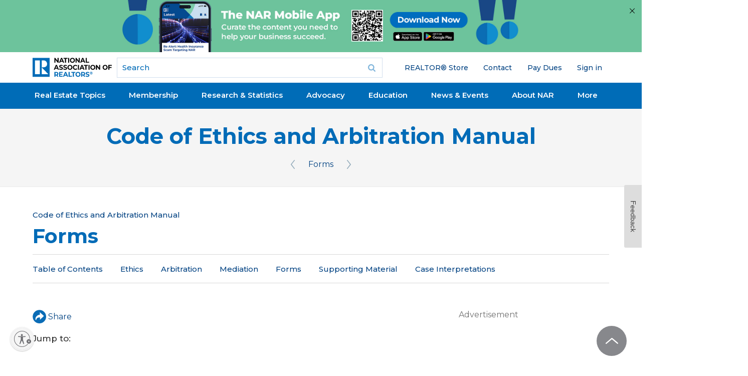

--- FILE ---
content_type: text/html; charset=utf-8
request_url: https://www.nar.realtor/code-of-ethics-and-arbitration-manual/forms
body_size: 36311
content:
<!DOCTYPE html><html lang="en" class="no-touch"><head><meta charSet="utf-8"/><title>Forms</title><meta name="robots" content="index,follow"/><meta name="description" content="Ethics, Arbitration, and Mediation Forms from the Code of Ethics &amp; Arbitration Manual."/><meta name="twitter:card" content="summary_large_image"/><meta property="og:title" content="Forms"/><meta property="og:description" content="Ethics, Arbitration, and Mediation Forms from the Code of Ethics &amp; Arbitration Manual."/><meta property="og:url" content="https://www.nar.realtor/code-of-ethics-and-arbitration-manual/forms"/><meta property="og:type" content="article"/><meta property="article:published_time" content="2025-01-01T07:49:00-06:00"/><meta property="og:image" content="https://www.nar.realtor/og.png"/><meta property="og:image:alt" content="Forms"/><link rel="canonical" href="https://www.nar.realtor/code-of-ethics-and-arbitration-manual/forms"/><meta http-equiv="x-ua-compatible" content="ie=edge"/><meta name="viewport" content="width=device-width, initial-scale=1, shrink-to-fit=no"/><meta name="msapplication-TileColor" content="#2d89ef"/><meta name="msapplication-TileImage" content="/mstile-150x50.png"/><meta name="theme-color" content="#ffffff"/><meta name="department" content="Communications &amp; Publishing"/><meta name="for" content="REALTOR® &amp; Real Estate Professional"/><meta name="collections" content="Code of Ethics and Arbitration Manual"/><link rel="apple-touch-icon" sizes="180x180" href="/apple-touch-icon.png"/><link rel="icon" type="image/png" sizes="32x32" href="/favicon-32x32.png"/><link rel="icon" type="image/png" sizes="16x16" href="/favicon-16x16.png"/><link rel="manifest" href="/site.webmanifest" crossorigin="use-credentials"/><link rel="icon" href="/favicon.ico" type="image/vnd.microsoft.icon"/><link rel="mask-icon" href="/safari-pinned-tab.svg" color="#006cb7"/><link rel="shortcut icon" href="/favicon.ico"/><meta name="next-head-count" content="28"/><link rel="preload" href="/_next/static/media/904be59b21bd51cb-s.p.woff2" as="font" type="font/woff2" crossorigin="anonymous" data-next-font="size-adjust"/><script id="ad-script" data-nscript="beforeInteractive">window.initalizeAds = function() {
            window.googletag = window.googletag || {cmd: []};
            googletag.cmd.push(function() {
              var mapping1 = googletag.sizeMapping()
                .addSize([0, 0], [[300, 250]])
                .addSize([748, 200], [[728, 90]])
                .build();
              var lastPart = function($url) {
                var url = $url;
                var parts = url.split("/");
                var last_part = parts[parts.length - 1];
                if(last_part === '') last_part = parts[parts.length - 2];
                return last_part;
              }
              var pathname = window.location.pathname;
              var splitpaths = pathname.split('/');
              for (let i = splitpaths.length; i < 5; i++) {
                splitpaths.push("null");
              }
              var last_part = lastPart(window.location.pathname);
              var length = 40;
              var paths = splitpaths.slice(1, 5).map(path => path.substring(0, length));
              var [path1, path2, path3, path4] = paths;
              var lastpath = last_part.substring(0,length);
              googletag.defineSlot('/21680533936/NAR_leaderboard1', [[728, 90],[300, 250]], 'div-gpt-ad-1727277618127-0').defineSizeMapping(mapping1).addService(googletag.pubads());
              googletag.defineSlot('/21680533936/NAR_rectangle1', [300, 250], 'div-gpt-ad-1727277618127-1').addService(googletag.pubads());
              googletag.defineSlot('/21680533936/NAR_rectangle2', [300, 250], 'div-gpt-ad-1727277618127-2').addService(googletag.pubads());
              googletag.pubads().enableSingleRequest();
              googletag.pubads().setTargeting('path1', path1)
              .setTargeting('path2', path2)
              .setTargeting('path3', path3)
              .setTargeting('path4', path4)
              .setTargeting('lastpath', lastpath)
              googletag.enableServices();
            });
          }</script><link rel="preload" href="/_next/static/css/c1dfa6083b7d9d58.css?dpl=dpl_9ufGrKY9rx1TfJkky8s6EDCe3H3F" as="style"/><link rel="stylesheet" href="/_next/static/css/c1dfa6083b7d9d58.css?dpl=dpl_9ufGrKY9rx1TfJkky8s6EDCe3H3F" data-n-g=""/><link rel="preload" href="/_next/static/css/706e79a094b4a8e8.css?dpl=dpl_9ufGrKY9rx1TfJkky8s6EDCe3H3F" as="style"/><link rel="stylesheet" href="/_next/static/css/706e79a094b4a8e8.css?dpl=dpl_9ufGrKY9rx1TfJkky8s6EDCe3H3F" data-n-p=""/><noscript data-n-css=""></noscript><script defer="" nomodule="" src="/_next/static/chunks/polyfills-42372ed130431b0a.js?dpl=dpl_9ufGrKY9rx1TfJkky8s6EDCe3H3F"></script><script src="https://securepubads.g.doubleclick.net/tag/js/gpt.js" defer="" data-nscript="beforeInteractive"></script><script src="https://tags.tiqcdn.com/utag/nar/main/prod/utag.sync.js" defer="" data-nscript="beforeInteractive"></script><script src="/_next/static/chunks/webpack-618182d056f06e7a.js?dpl=dpl_9ufGrKY9rx1TfJkky8s6EDCe3H3F" defer=""></script><script src="/_next/static/chunks/framework-7d7bb7c033a8d30f.js?dpl=dpl_9ufGrKY9rx1TfJkky8s6EDCe3H3F" defer=""></script><script src="/_next/static/chunks/main-9213a8e0d05e65a3.js?dpl=dpl_9ufGrKY9rx1TfJkky8s6EDCe3H3F" defer=""></script><script src="/_next/static/chunks/pages/_app-90b764a0ccf5ee21.js?dpl=dpl_9ufGrKY9rx1TfJkky8s6EDCe3H3F" defer=""></script><script src="/_next/static/chunks/30ac7bfe-c6cd50d3965c5554.js?dpl=dpl_9ufGrKY9rx1TfJkky8s6EDCe3H3F" defer=""></script><script src="/_next/static/chunks/aa219e5c-03f8cb583f1634c4.js?dpl=dpl_9ufGrKY9rx1TfJkky8s6EDCe3H3F" defer=""></script><script src="/_next/static/chunks/523-20e7345c3364738b.js?dpl=dpl_9ufGrKY9rx1TfJkky8s6EDCe3H3F" defer=""></script><script src="/_next/static/chunks/828-d3bc836a383bd331.js?dpl=dpl_9ufGrKY9rx1TfJkky8s6EDCe3H3F" defer=""></script><script src="/_next/static/chunks/382-86cb182e11dc5b2e.js?dpl=dpl_9ufGrKY9rx1TfJkky8s6EDCe3H3F" defer=""></script><script src="/_next/static/chunks/648-85cbb24ec5bb7947.js?dpl=dpl_9ufGrKY9rx1TfJkky8s6EDCe3H3F" defer=""></script><script src="/_next/static/chunks/504-fcfa7839fed2b906.js?dpl=dpl_9ufGrKY9rx1TfJkky8s6EDCe3H3F" defer=""></script><script src="/_next/static/chunks/890-94559b484bcecfbc.js?dpl=dpl_9ufGrKY9rx1TfJkky8s6EDCe3H3F" defer=""></script><script src="/_next/static/chunks/57-2ab51007ddd8f80b.js?dpl=dpl_9ufGrKY9rx1TfJkky8s6EDCe3H3F" defer=""></script><script src="/_next/static/chunks/914-a984c8ef8f4fd0ce.js?dpl=dpl_9ufGrKY9rx1TfJkky8s6EDCe3H3F" defer=""></script><script src="/_next/static/chunks/pages/%5B%5B...slug%5D%5D-f33332feca6fb1e9.js?dpl=dpl_9ufGrKY9rx1TfJkky8s6EDCe3H3F" defer=""></script><script src="/_next/static/Qng6t9qEQVR_UNAPickBB/_buildManifest.js?dpl=dpl_9ufGrKY9rx1TfJkky8s6EDCe3H3F" defer=""></script><script src="/_next/static/Qng6t9qEQVR_UNAPickBB/_ssgManifest.js?dpl=dpl_9ufGrKY9rx1TfJkky8s6EDCe3H3F" defer=""></script><style id="__jsx-4012483738">:root{--font-sans:'__Montserrat_069ab3', '__Montserrat_Fallback_069ab3'}}</style></head><body class="mm-wrapper min-h-screen bg-white font-sans"><div id="__next"><div class="region-mobile-navigation region mm-menu mm-menu_offcanvas mm-menu_position-right mm-menu_fullscreen" id="nar-mobile-menu" aria-hidden="true"><div class="mm-navbars_top"><div class="mm-navbar"><a class="mm-btn mm-btn_prev mm-navbar__btn mm-hidden" data-di-id="#gen_mm-Navbar" aria-hidden="true"></a><a class="mm-navbar__title" data-di-id="#gen_mainMenu"><span>Main menu</span></a><a class="mm-btn mm-btn_close mm-navbar__btn" href="#page-wrapper" aria-owns="page-wrapper"><span class="mm-sronly">Close menu</span></a></div></div><div class="mm-panels"><div id="mm-0" class="mm-panel mm-panel_opened"><div id="block-narmenu-narmenu-mobile-user-info" class="block--narmenu block--narmenu-narmenu-mobile-user-info block--narmenu-mobile-user-info block"><div class="block__content content"></div></div><div id="block-menu-block-6--2" class="block--menu-block block--menu-block-6 block--6 block"><div class="block__content content"><ul class="nav nav--menu-block-6 has-parent-mlid-0 is-level-1 has-depth-0 nav--user-menu flex-wrap"><li class="nav__item"><div class="nav__link__wrapper"><a class="nav__link" href="https://store.realtor">REALTOR® Store</a></div></li><li class="nav__item"><div class="nav__link__wrapper"><a class="nav__link" href="/contact-us">Contact</a></div></li><li class="nav__item"><div class="nav__link__wrapper"><a class="nav__link" href="https://secure.realtor.org/ecommenu.nsf/ecommenu?OpenForm=&amp;Login=">Pay Dues</a></div></li><li class="nav__item"><div class="nav__link__wrapper"></div></li></ul></div></div><div class="mm-navbar mm-navbar_sticky mm-hidden" aria-hidden="true"><a class="mm-navbar__title" data-di-id="#gen_mainMenu"><span>Main menu</span></a></div><ul class="mm-listview"><li style="--accent-color:#064480" class="mm-listitem"><a class="mm-btn mm-btn_next mm-listitem__btn mm-listitem__text" href="#mm-1"><div class="mobile-menu-item-title">Real Estate Topics</div><span class="mm-sronly">Open submenu</span></a><div class="mobile-menu-item-description">Your resource for all things Real Estate. Including Legal, Agent &amp; Broker, and Property Rights Issues.</div><div class="accent-rectangle"></div></li><li style="--accent-color:#61D19E" class="mm-listitem"><a class="mm-btn mm-btn_next mm-listitem__btn mm-listitem__text" href="#mm-2"><div class="mobile-menu-item-title">Membership</div><span class="mm-sronly">Open submenu</span></a><div class="mobile-menu-item-description">Whether you’re a new agent or an experienced broker you have access to a wide array of resources designed to help you succeed in today&#x27;s market.</div><div class="accent-rectangle"></div></li><li style="--accent-color:#FFD94D" class="mm-listitem"><a class="mm-btn mm-btn_next mm-listitem__btn mm-listitem__text" href="#mm-3"><div class="mobile-menu-item-title">Research &amp; Statistics</div><span class="mm-sronly">Open submenu</span></a><div class="mobile-menu-item-description">Including home buying and selling, commercial, international, NAR member information, and technology. Use the data to improve your business through knowledge of the latest trends and statistics.</div><div class="accent-rectangle"></div></li><li style="--accent-color:#FF8785" class="mm-listitem"><a class="mm-btn mm-btn_next mm-listitem__btn mm-listitem__text" href="#mm-4"><div class="mobile-menu-item-title">Advocacy</div><span class="mm-sronly">Open submenu</span></a><div class="mobile-menu-item-description">NAR is widely considered one of the most effective advocacy organizations in the country.</div><div class="accent-rectangle"></div></li><li style="--accent-color:#064480" class="mm-listitem"><a class="mm-btn mm-btn_next mm-listitem__btn mm-listitem__text" href="#mm-5"><div class="mobile-menu-item-title">Education</div><span class="mm-sronly">Open submenu</span></a><div class="mobile-menu-item-description">NAR and its affiliated Institutes, Societies, and Councils offer a wide selection of real estate training options.</div><div class="accent-rectangle"></div></li><li style="--accent-color:#61D19E" class="mm-listitem"><a class="mm-btn mm-btn_next mm-listitem__btn mm-listitem__text" href="#mm-6"><div class="mobile-menu-item-title">News &amp; Events</div><span class="mm-sronly">Open submenu</span></a><div class="mobile-menu-item-description">Stay current on industry issues with daily news from NAR. Network with other professionals, attend a seminar, and keep up with industry trends through events hosted by NAR.</div><div class="accent-rectangle"></div></li><li style="--accent-color:#064480" class="mm-listitem"><a class="mm-btn mm-btn_next mm-listitem__btn mm-listitem__text" href="#mm-7"><div class="mobile-menu-item-title">About NAR</div><span class="mm-sronly">Open submenu</span></a><div class="mobile-menu-item-description">The National Association of REALTORS® is an American trade association involved in all aspects of residential and commercial real estate.</div><div class="accent-rectangle"></div></li><li style="--accent-color:#FFD94D" class="mm-listitem"><a class="mm-btn mm-btn_next mm-listitem__btn mm-listitem__text" href="#mm-8"><div class="mobile-menu-item-title">More</div><span class="mm-sronly">Open submenu</span></a><div class="mobile-menu-item-description"></div><div class="accent-rectangle"></div></li></ul></div><div id="mm-1" class="mm-panel mm-hidden" aria-hidden="true"><div class="mm-navbar mm-navbar_sticky mm-hidden" aria-hidden="true"><a class="mm-btn mm-btn_prev mm-navbar__btn" href="#mm-0" aria-haspopup="true" aria-owns="mm-0"><span class="mm-sronly">Close submenu</span></a><a class="mm-navbar__title" href="#mm-0" aria-hidden="true"><span>Real Estate Topics</span></a></div><ul style="--accent-color:#064480" class="mm-listview"><div class="menu-element-header mm-listitem"><div class="menu-element-header-title">Real Estate Topics</div><div class="menu-element-header-image" style="background-image:url(&quot;https://cms.nar.realtor/sites/default/files/2024-08/real-estate-topics-mega-menu-feature_0_0.webp&quot;)"></div></div><li class="mm-listitem"><a class="mobile-menu-item-title mm-listitem__text" href="/topics">View All</a><div class="mobile-menu-item-description"></div><div class="accent-rectangle"></div></li><li class="mm-listitem"><a class="mobile-menu-item-title mm-listitem__text" href="/the-facts">Get the Facts</a><div class="mobile-menu-item-description">The facts and latest news on NAR&#x27;s policy updates. For REALTORS®, MLSs, brokers, buyers, and sellers.</div><div class="accent-rectangle"></div></li><li class="mm-listitem with-third-level"><a class="mobile-menu-item-title mm-listitem__text" href="/marketing">Marketing</a><div class="mobile-menu-item-description"></div><div class="accent-rectangle"></div><div class="third-level-menu-items"><div class="third-level-menu-item"><a class="mobile-menu-third-level-link" href="/mls-online-listings">MLS &amp; Online Listings</a></div><div class="third-level-menu-item"><a class="mobile-menu-third-level-link" href="/social-media">Social Media</a></div><div class="third-level-menu-item"><a class="mobile-menu-third-level-link" href="/sales-tips-techniques">Sales Tips &amp; Techniques</a></div><div class="third-level-menu-item"><a class="mobile-menu-third-level-link" href="/marketing">View More</a></div></div></li><li class="mm-listitem with-third-level"><a class="mobile-menu-item-title mm-listitem__text" href="/being-a-real-estate-professional">Being a Real Estate Professional</a><div class="mobile-menu-item-description"></div><div class="accent-rectangle"></div><div class="third-level-menu-items"><div class="third-level-menu-item"><a class="mobile-menu-third-level-link" href="/being-a-broker">Being a Broker</a></div><div class="third-level-menu-item"><a class="mobile-menu-third-level-link" href="/starting-your-career">Starting Your Career</a></div><div class="third-level-menu-item"><a class="mobile-menu-third-level-link" href="/being-an-agent">Being an Agent</a></div><div class="third-level-menu-item"><a class="mobile-menu-third-level-link" href="/being-a-real-estate-professional">View More</a></div></div></li><li class="mm-listitem with-third-level"><a class="mobile-menu-item-title mm-listitem__text" href="/residential-real-estate">Residential Real Estate</a><div class="mobile-menu-item-description"></div><div class="accent-rectangle"></div><div class="third-level-menu-items"><div class="third-level-menu-item"><a class="mobile-menu-third-level-link" href="/condominiums">Condominiums</a></div><div class="third-level-menu-item"><a class="mobile-menu-third-level-link" href="/smart-growth">Smart Growth</a></div><div class="third-level-menu-item"><a class="mobile-menu-third-level-link" href="/vacation-resort-and-second-homes">Vacation, Resort, &amp; 2nd Homes</a></div><div class="third-level-menu-item"><a class="mobile-menu-third-level-link" href="/fha">FHA Programs</a></div><div class="third-level-menu-item"><a class="mobile-menu-third-level-link" href="/home-inspections">Home Inspections</a></div><div class="third-level-menu-item"><a class="mobile-menu-third-level-link" href="/residential-real-estate">View More</a></div></div></li><li class="mm-listitem with-third-level"><a class="mobile-menu-item-title mm-listitem__text" href="/legal">Legal</a><div class="mobile-menu-item-description"></div><div class="accent-rectangle"></div><div class="third-level-menu-items"><div class="third-level-menu-item"><a class="mobile-menu-third-level-link" href="/fair-housing">Fair Housing</a></div><div class="third-level-menu-item"><a class="mobile-menu-third-level-link" href="/copyright">Copyright</a></div><div class="third-level-menu-item"><a class="mobile-menu-third-level-link" href="/arbitration-dispute-resolution">Arbitration &amp; Dispute Resolution</a></div><div class="third-level-menu-item"><a class="mobile-menu-third-level-link" href="/legal">View More</a></div></div></li><li class="mm-listitem"><a class="mobile-menu-item-title mm-listitem__text" href="/topics">More</a><div class="mobile-menu-item-description"></div><div class="accent-rectangle"></div></li></ul></div><div id="mm-2" class="mm-panel mm-hidden" aria-hidden="true"><div class="mm-navbar mm-navbar_sticky mm-hidden" aria-hidden="true"><a class="mm-btn mm-btn_prev mm-navbar__btn" href="#mm-0" aria-haspopup="true" aria-owns="mm-0"><span class="mm-sronly">Close submenu</span></a><a class="mm-navbar__title" href="#mm-0" aria-hidden="true"><span>Membership</span></a></div><ul style="--accent-color:#61D19E" class="mm-listview"><div class="menu-element-header mm-listitem"><div class="menu-element-header-title">Membership</div><div class="menu-element-header-image" style="background-image:url(&quot;https://cms.nar.realtor/sites/default/files/2024-08/membership-mega-menu_0.webp&quot;)"></div></div><li class="mm-listitem"><a class="mobile-menu-item-title mm-listitem__text" href="/right-tools-right-now">Right Tools, Right Now</a><div class="mobile-menu-item-description"></div><div class="accent-rectangle"></div></li><li class="mm-listitem"><a class="mobile-menu-item-title mm-listitem__text" href="/membership">All Membership Benefits</a><div class="mobile-menu-item-description"></div><div class="accent-rectangle"></div></li><li class="mm-listitem"><a class="mobile-menu-item-title mm-listitem__text" href="/realtor-benefits-program">NAR REALTOR Benefits®</a><div class="mobile-menu-item-description">Bringing you savings and unique offers on products and services just for REALTORS®.</div><div class="accent-rectangle"></div></li><li class="mm-listitem"><a class="mobile-menu-item-title mm-listitem__text" href="/directories">Directories</a><div class="mobile-menu-item-description">Complete listing of state and local associations, MLSs, members, and more.</div><div class="accent-rectangle"></div></li><li class="mm-listitem"><a class="mobile-menu-item-title mm-listitem__text" href="https://www.nar.realtor/dues-information">Dues Information &amp; Payment</a><div class="mobile-menu-item-description"></div><div class="accent-rectangle"></div></li><li class="mm-listitem"><a class="mobile-menu-item-title mm-listitem__text" href="/membership/how-to-become-a-realtor">Become a Member</a><div class="mobile-menu-item-description">As a member, you are the voice for NAR – it is your association and it exists to help you succeed.</div><div class="accent-rectangle"></div></li><li class="mm-listitem"><a class="mobile-menu-item-title mm-listitem__text" href="/logos-and-trademark-rules">Logos and Trademark Rules</a><div class="mobile-menu-item-description">Only members of NAR can call themselves a REALTOR®. Learn how to properly use the logo and terms.</div><div class="accent-rectangle"></div></li><li class="mm-listitem"><a class="mobile-menu-item-title mm-listitem__text" href="/my-account">Your Membership Account</a><div class="mobile-menu-item-description">Review your membership preferences and Code of Ethics training status.</div><div class="accent-rectangle"></div></li></ul></div><div id="mm-3" class="mm-panel mm-hidden" aria-hidden="true"><div class="mm-navbar mm-navbar_sticky mm-hidden" aria-hidden="true"><a class="mm-btn mm-btn_prev mm-navbar__btn" href="#mm-0" aria-haspopup="true" aria-owns="mm-0"><span class="mm-sronly">Close submenu</span></a><a class="mm-navbar__title" href="#mm-0" aria-hidden="true"><span>Research &amp; Statistics</span></a></div><ul style="--accent-color:#FFD94D" class="mm-listview"><div class="menu-element-header mm-listitem"><div class="menu-element-header-title">Research &amp; Statistics</div><div class="menu-element-header-image" style="background-image:url(&quot;https://cms.nar.realtor/sites/default/files/2024-08/research-mega-menu_0.webp&quot;)"></div></div><li class="mm-listitem"><a class="mobile-menu-item-title mm-listitem__text" href="/research-and-statistics">Highlights &amp; News</a><div class="mobile-menu-item-description">Get the latest top line research, news, and popular reports.</div><div class="accent-rectangle"></div></li><li class="mm-listitem"><a class="mobile-menu-item-title mm-listitem__text" href="/research-and-statistics/housing-statistics">Housing Statistics</a><div class="mobile-menu-item-description">National, regional, and metro-market level housing statistics where data is available.</div><div class="accent-rectangle"></div></li><li class="mm-listitem"><a class="mobile-menu-item-title mm-listitem__text" href="/research-and-statistics/research-reports">Research Reports</a><div class="mobile-menu-item-description">Research on a wide range of topics of interest to real estate practitioners.</div><div class="accent-rectangle"></div></li><li class="mm-listitem"><a class="mobile-menu-item-title mm-listitem__text" href="/research-and-statistics/research-presentations">Presentation Slides</a><div class="mobile-menu-item-description"> Access recent presentations from NAR economists and researchers.</div><div class="accent-rectangle"></div></li><li class="mm-listitem"><a class="mobile-menu-item-title mm-listitem__text" href="/research-and-statistics/housing-statistics/state-and-metropolitan-statistical-area-data">State &amp; Metro Area Data</a><div class="mobile-menu-item-description">Affordability, economic, and buyer &amp; seller profile data for areas in which you live and work.</div><div class="accent-rectangle"></div></li><li class="mm-listitem"><a class="mobile-menu-item-title mm-listitem__text" href="/research-and-statistics/research-reports/commercial-research">Commercial Research</a><div class="mobile-menu-item-description"> Analysis of commercial market sectors and commercial-focused issues and trends.</div><div class="accent-rectangle"></div></li><li class="mm-listitem"><a class="mobile-menu-item-title mm-listitem__text" href="/newsroom/nar-statistical-news-release-schedule">Statistical News Release Schedule</a><div class="mobile-menu-item-description"></div><div class="accent-rectangle"></div></li></ul></div><div id="mm-4" class="mm-panel mm-hidden" aria-hidden="true"><div class="mm-navbar mm-navbar_sticky mm-hidden" aria-hidden="true"><a class="mm-btn mm-btn_prev mm-navbar__btn" href="#mm-0" aria-haspopup="true" aria-owns="mm-0"><span class="mm-sronly">Close submenu</span></a><a class="mm-navbar__title" href="#mm-0" aria-hidden="true"><span>Advocacy</span></a></div><ul style="--accent-color:#FF8785" class="mm-listview"><div class="menu-element-header mm-listitem"><div class="menu-element-header-title">Advocacy</div><div class="menu-element-header-image" style="background-image:url(&quot;https://cms.nar.realtor/sites/default/files/2024-08/advocacy-mega-menu_0.webp&quot;)"></div></div><li class="mm-listitem"><a class="mobile-menu-item-title mm-listitem__text" href="/advocacy">Advocacy Issues &amp; News</a><div class="mobile-menu-item-description"></div><div class="accent-rectangle"></div></li><li class="mm-listitem"><a class="mobile-menu-item-title mm-listitem__text" href="/advocacy/federal-advocacy">Federal Advocacy</a><div class="mobile-menu-item-description">From its building located steps away from the U.S. Capitol, NAR advocates for you.</div><div class="accent-rectangle"></div></li><li class="mm-listitem"><a class="mobile-menu-item-title mm-listitem__text" href="/rpac">REALTORS® Political Action Committee (RPAC)</a><div class="mobile-menu-item-description">Promoting the election of pro-REALTOR® candidates across the United States.</div><div class="accent-rectangle"></div></li><li class="mm-listitem"><a class="mobile-menu-item-title mm-listitem__text" href="/advocacy/state-local-advocacy">State &amp; Local Advocacy</a><div class="mobile-menu-item-description">Resources to foster and harness the grassroots strength of the REALTOR® Party.</div><div class="accent-rectangle"></div></li><li class="mm-listitem"><a class="mobile-menu-item-title mm-listitem__text" href="/advocacy/advocacy-impact">Advocacy Impact</a><div class="mobile-menu-item-description">Highlighting work to expand housing access and defend property rights.</div><div class="accent-rectangle"></div></li><li class="mm-listitem"><a class="mobile-menu-item-title mm-listitem__text" href="https://www.realtorparty.realtor/">REALTOR® Party</a><div class="mobile-menu-item-description">A powerful alliance working to protect and promote homeownership and property investment.</div><div class="accent-rectangle"></div></li><li class="mm-listitem"><a class="mobile-menu-item-title mm-listitem__text" href="/advocacy/get-involved-realtor-party">Get Involved</a><div class="mobile-menu-item-description">Now more than ever, it is critical for REALTORS® across America to come together and speak with one voice.</div><div class="accent-rectangle"></div></li></ul></div><div id="mm-5" class="mm-panel mm-hidden" aria-hidden="true"><div class="mm-navbar mm-navbar_sticky mm-hidden" aria-hidden="true"><a class="mm-btn mm-btn_prev mm-navbar__btn" href="#mm-0" aria-haspopup="true" aria-owns="mm-0"><span class="mm-sronly">Close submenu</span></a><a class="mm-navbar__title" href="#mm-0" aria-hidden="true"><span>Education</span></a></div><ul style="--accent-color:#064480" class="mm-listview"><div class="menu-element-header mm-listitem"><div class="menu-element-header-title">Education</div><div class="menu-element-header-image" style="background-image:url(&quot;https://cms.nar.realtor/sites/default/files/2024-08/education-mega-menu_0%2520%25281%2529.webp&quot;)"></div></div><li class="mm-listitem"><a class="mobile-menu-item-title mm-listitem__text" href="/education">All Education &amp; Professional Development</a><div class="mobile-menu-item-description"></div><div class="accent-rectangle"></div></li><li class="mm-listitem"><a class="mobile-menu-item-title mm-listitem__text" href="/about-nar/governing-documents/code-of-ethics/code-of-ethics-training">Code of Ethics Training</a><div class="mobile-menu-item-description">Fulfill your COE training requirement with free courses for new and existing members.</div><div class="accent-rectangle"></div></li><li class="mm-listitem"><a class="mobile-menu-item-title mm-listitem__text" href="/about-nar/governing-documents/code-of-ethics/code-of-ethics-training/fair-housing-requirement">Fair Housing Training</a><div class="mobile-menu-item-description">REALTORS® are required to complete Fair Housing every three years, coinciding with COE training.</div><div class="accent-rectangle"></div></li><li class="mm-listitem"><a class="mobile-menu-item-title mm-listitem__text" href="/education/designations-and-certifications">Real Estate Designations and Certifications</a><div class="mobile-menu-item-description">Increase your skills, proficiency, and knowledge to help boost your salary and client base.</div><div class="accent-rectangle"></div></li><li class="mm-listitem"><a class="mobile-menu-item-title mm-listitem__text" href="/education/continuing-education-requirements">Continuing Education (CE)</a><div class="mobile-menu-item-description">Meet the continuing education (CE) requirement in state(s) where you hold a license.</div><div class="accent-rectangle"></div></li><li class="mm-listitem"><a class="mobile-menu-item-title mm-listitem__text" href="https://www.nar.realtor/education#additional">Online Real Estate Courses</a><div class="mobile-menu-item-description">Explore certificate courses, leadership and business tools, and affiliate offerings.</div><div class="accent-rectangle"></div></li><li class="mm-listitem"><a class="mobile-menu-item-title mm-listitem__text" href="/library-archives">Library &amp; Archives</a><div class="mobile-menu-item-description">Offering research services and thousands of print and digital resources.</div><div class="accent-rectangle"></div></li></ul></div><div id="mm-6" class="mm-panel mm-hidden" aria-hidden="true"><div class="mm-navbar mm-navbar_sticky mm-hidden" aria-hidden="true"><a class="mm-btn mm-btn_prev mm-navbar__btn" href="#mm-0" aria-haspopup="true" aria-owns="mm-0"><span class="mm-sronly">Close submenu</span></a><a class="mm-navbar__title" href="#mm-0" aria-hidden="true"><span>News &amp; Events</span></a></div><ul style="--accent-color:#61D19E" class="mm-listview"><div class="menu-element-header mm-listitem"><div class="menu-element-header-title">News &amp; Events</div><div class="menu-element-header-image" style="background-image:url(&quot;https://cms.nar.realtor/sites/default/files/2024-08/2019-11-08-lawrence-yun-residential-economic-issues-and-trends-forum-1300w-867h_0%2520%25281%2529.webp&quot;)"></div></div><li class="mm-listitem"><a class="mobile-menu-item-title mm-listitem__text" href="/newsroom">NAR Newsroom</a><div class="mobile-menu-item-description">Official news releases from NAR.</div><div class="accent-rectangle"></div></li><li class="mm-listitem"><a class="mobile-menu-item-title mm-listitem__text" href="/magazine">NAR REALTOR® News</a><div class="mobile-menu-item-description"></div><div class="accent-rectangle"></div></li><li class="mm-listitem"><a class="mobile-menu-item-title mm-listitem__text" href="/blogs">Blogs</a><div class="mobile-menu-item-description">Commentary from NAR experts on technology, staging, placemaking, and real estate trends.</div><div class="accent-rectangle"></div></li><li class="mm-listitem"><a class="mobile-menu-item-title mm-listitem__text" href="/email">Newsletters</a><div class="mobile-menu-item-description">Stay informed on the most important real estate business news and business specialty updates.</div><div class="accent-rectangle"></div></li><li class="mm-listitem"><a class="mobile-menu-item-title mm-listitem__text" href="/links/nar-nxt-the-realtorr-experience">NAR NXT, The REALTOR® Experience</a><div class="mobile-menu-item-description"></div><div class="accent-rectangle"></div></li><li class="mm-listitem"><a class="mobile-menu-item-title mm-listitem__text" href="/links/realtorsr-legislative-meetings">REALTORS® Legislative Meetings</a><div class="mobile-menu-item-description"></div><div class="accent-rectangle"></div></li><li class="mm-listitem"><a class="mobile-menu-item-title mm-listitem__text" href="/events/ae-institute">AE Institute</a><div class="mobile-menu-item-description"></div><div class="accent-rectangle"></div></li><li class="mm-listitem"><a class="mobile-menu-item-title mm-listitem__text" href="/links/c5-ccim-global-summit">C5 + CCIM Global Summit</a><div class="mobile-menu-item-description"></div><div class="accent-rectangle"></div></li><li class="mm-listitem"><a class="mobile-menu-item-title mm-listitem__text" href="/events/leadership-week">Leadership Week</a><div class="mobile-menu-item-description"></div><div class="accent-rectangle"></div></li><li class="mm-listitem"><a class="mobile-menu-item-title mm-listitem__text" href="/events/nar-meetings-by-year">All Events</a><div class="mobile-menu-item-description"></div><div class="accent-rectangle"></div></li></ul></div><div id="mm-7" class="mm-panel mm-hidden" aria-hidden="true"><div class="mm-navbar mm-navbar_sticky mm-hidden" aria-hidden="true"><a class="mm-btn mm-btn_prev mm-navbar__btn" href="#mm-0" aria-haspopup="true" aria-owns="mm-0"><span class="mm-sronly">Close submenu</span></a><a class="mm-navbar__title" href="#mm-0" aria-hidden="true"><span>About NAR</span></a></div><ul style="--accent-color:#064480" class="mm-listview"><div class="menu-element-header mm-listitem"><div class="menu-element-header-title">About NAR</div><div class="menu-element-header-image" style="background-image:url(&quot;https://cms.nar.realtor/sites/default/files/2024-08/about-nar-mega-menu_0%2520%25281%2529.webp&quot;)"></div></div><li class="mm-listitem"><a class="mobile-menu-item-title mm-listitem__text" href="/about-nar">Mission, Vision, and Diversity &amp; Inclusion</a><div class="mobile-menu-item-description"></div><div class="accent-rectangle"></div></li><li class="mm-listitem"><a class="mobile-menu-item-title mm-listitem__text" href="/about-nar/governing-documents/the-code-of-ethics">Code of Ethics</a><div class="mobile-menu-item-description"></div><div class="accent-rectangle"></div></li><li class="mm-listitem"><a class="mobile-menu-item-title mm-listitem__text" href="/about-nar/nar-leadership">Leadership &amp; Staff</a><div class="mobile-menu-item-description">National, state &amp; local leadership, staff directories, leadership opportunities, and more.</div><div class="accent-rectangle"></div></li><li class="mm-listitem"><a class="mobile-menu-item-title mm-listitem__text" href="/national-leadership/committee-members-liaisons">Committee &amp; Liaisons</a><div class="mobile-menu-item-description"></div><div class="accent-rectangle"></div></li><li class="mm-listitem"><a class="mobile-menu-item-title mm-listitem__text" href="/about-nar/history">History</a><div class="mobile-menu-item-description"> Founded as the National Association of Real Estate Exchanges in 1908.</div><div class="accent-rectangle"></div></li><li class="mm-listitem"><a class="mobile-menu-item-title mm-listitem__text" href="/about-nar/affiliated-organizations">Affiliated Organizations</a><div class="mobile-menu-item-description"></div><div class="accent-rectangle"></div></li><li class="mm-listitem"><a class="mobile-menu-item-title mm-listitem__text" href="/about-nar/2025-nar-annual-report">2025 NAR Annual Report</a><div class="mobile-menu-item-description">Serving REALTORS® better and strengthening the association for long-term success.</div><div class="accent-rectangle"></div></li><li class="mm-listitem"><a class="mobile-menu-item-title mm-listitem__text" href="/about-nar/policies">Policies</a><div class="mobile-menu-item-description"></div><div class="accent-rectangle"></div></li><li class="mm-listitem"><a class="mobile-menu-item-title mm-listitem__text" href="/about-nar/governing-documents">Governing Documents</a><div class="mobile-menu-item-description"> Code of Ethics, NAR&#x27;s Constitution &amp; Bylaws, and model bylaws for state &amp; local associations.</div><div class="accent-rectangle"></div></li><li class="mm-listitem"><a class="mobile-menu-item-title mm-listitem__text" href="/about-nar/awards-and-grants">Awards &amp; Grants</a><div class="mobile-menu-item-description">Member recognition and special funding, including the REALTORS® Relief Foundation.</div><div class="accent-rectangle"></div></li><li class="mm-listitem"><a class="mobile-menu-item-title mm-listitem__text" href="/consumer-outreach">NAR&#x27;s Consumer Outreach</a><div class="mobile-menu-item-description"></div><div class="accent-rectangle"></div></li></ul></div><div id="mm-8" class="mm-panel mm-hidden" aria-hidden="true"><div class="mm-navbar mm-navbar_sticky mm-hidden" aria-hidden="true"><a class="mm-btn mm-btn_prev mm-navbar__btn" href="#mm-0" aria-haspopup="true" aria-owns="mm-0"><span class="mm-sronly">Close submenu</span></a><a class="mm-navbar__title" href="#mm-0" aria-hidden="true"><span>More</span></a></div><ul style="--accent-color:#FFD94D" class="mm-listview"><div class="menu-element-header mm-listitem"><div class="menu-element-header-title">More</div><div class="menu-element-header-image" style="background-image:url(&quot;https://cms.nar.realtor/sites/default/files/2024-08/more-mega-menu_0.webp&quot;)"></div></div><li class="mm-listitem"><a class="mobile-menu-item-title mm-listitem__text" href="/browse-by-section">View All</a><div class="mobile-menu-item-description"></div><div class="accent-rectangle"></div></li><li class="mm-listitem with-third-level"><a class="mobile-menu-item-title mm-listitem__text" href="/directories">Top Directories</a><div class="mobile-menu-item-description"></div><div class="accent-rectangle"></div><div class="third-level-menu-items"><div class="third-level-menu-item"><a class="mobile-menu-third-level-link" href="https://directories.apps.realtor/?type=member">Find a Member</a></div><div class="third-level-menu-item"><a class="mobile-menu-third-level-link" href="/directories">Browse All Directories</a></div><div class="third-level-menu-item"><a class="mobile-menu-third-level-link" href="https://directories.apps.realtor/?type=office">Find an Office</a></div><div class="third-level-menu-item"><a class="mobile-menu-third-level-link" href="https://directories.apps.realtor/?type=association">Find an Association</a></div><div class="third-level-menu-item"><a class="mobile-menu-third-level-link" href="/directories/nar-group-and-team-directory">NAR Group and Team Directory</a></div><div class="third-level-menu-item"><a class="mobile-menu-third-level-link" href="https://reg.realtor.org/comrecords.nsf/ROComDirectoryHome?ReadForm=">Committees and Directors</a></div></div></li><li class="mm-listitem with-third-level"><a class="mobile-menu-item-title mm-listitem__text" href="/browse-by-section">By Role</a><div class="mobile-menu-item-description"></div><div class="accent-rectangle"></div><div class="third-level-menu-items"><div class="third-level-menu-item"><a class="mobile-menu-third-level-link" href="/brokers">Broker</a></div><div class="third-level-menu-item"><a class="mobile-menu-third-level-link" href="/ae">Association Executive</a></div><div class="third-level-menu-item"><a class="mobile-menu-third-level-link" href="/appraisal-valuation">Appraiser</a></div><div class="third-level-menu-item"><a class="mobile-menu-third-level-link" href="/ae/volunteer-leadership-toolkit">State &amp; Local Volunteer Leader</a></div><div class="third-level-menu-item"><a class="mobile-menu-third-level-link" href="/student-membership">Student</a></div></div></li><li class="mm-listitem with-third-level"><a class="mobile-menu-item-title mm-listitem__text" href="/browse-by-section">By Specialty</a><div class="mobile-menu-item-description"></div><div class="accent-rectangle"></div><div class="third-level-menu-items"><div class="third-level-menu-item"><a class="mobile-menu-third-level-link" href="/commercial">Commercial</a></div><div class="third-level-menu-item"><a class="mobile-menu-third-level-link" href="/global">Global</a></div><div class="third-level-menu-item"><a class="mobile-menu-third-level-link" href="/education/designations-and-certifications/seniors-real-estate-specialist-sres">Senior Market</a></div><div class="third-level-menu-item"><a class="mobile-menu-third-level-link" href="http://realtorsfr.org/">Short Sales &amp; Foreclosures</a></div><div class="third-level-menu-item"><a class="mobile-menu-third-level-link" href="http://www.rliland.com/">Land</a></div><div class="third-level-menu-item"><a class="mobile-menu-third-level-link" href="/education/designations-and-certifications/green">Green</a></div></div></li><li class="mm-listitem with-third-level"><a class="mobile-menu-item-title mm-listitem__text" href="/browse-by-section">Multimedia</a><div class="mobile-menu-item-description"></div><div class="accent-rectangle"></div><div class="third-level-menu-items"><div class="third-level-menu-item"><a class="mobile-menu-third-level-link" href="/infographics">Infographics</a></div><div class="third-level-menu-item"><a class="mobile-menu-third-level-link" href="/videos">Videos</a></div></div></li><li class="mm-listitem with-third-level"><a class="mobile-menu-item-title mm-listitem__text" href="/videos">Video Series</a><div class="mobile-menu-item-description"></div><div class="accent-rectangle"></div><div class="third-level-menu-items"><div class="third-level-menu-item"><a class="mobile-menu-third-level-link" href="https://firsttimebuyer.realtor">First-Time Buyer</a></div><div class="third-level-menu-item"><a class="mobile-menu-third-level-link" href="/videos/window-to-the-law">Window to the Law</a></div><div class="third-level-menu-item"><a class="mobile-menu-third-level-link" href="/videos/mls-minute">MLS Minute</a></div></div></li><li class="mm-listitem with-third-level"><a class="mobile-menu-item-title mm-listitem__text" href="/podcasts">Podcasts</a><div class="mobile-menu-item-description"></div><div class="accent-rectangle"></div><div class="third-level-menu-items"><div class="third-level-menu-item"><a class="mobile-menu-third-level-link" href="/magazine/change-agents">Change Agents</a></div><div class="third-level-menu-item"><a class="mobile-menu-third-level-link" href="/advocacy/advocacy-scoop-podcast">The Advocacy Scoop</a></div><div class="third-level-menu-item"><a class="mobile-menu-third-level-link" href="/real-estate-today">Real Estate Today</a></div><div class="third-level-menu-item"><a class="mobile-menu-third-level-link" href="/center-for-realtor-development-podcast">Center for REALTOR® Development</a></div></div></li><li class="mm-listitem with-third-level"><a class="mobile-menu-item-title mm-listitem__text" href="/browse-by-section">Programs</a><div class="mobile-menu-item-description"></div><div class="accent-rectangle"></div><div class="third-level-menu-items"><div class="third-level-menu-item"><a class="mobile-menu-third-level-link" href="/fair-housing">Fair Housing</a></div><div class="third-level-menu-item"><a class="mobile-menu-third-level-link" href="/safety">Safety</a></div><div class="third-level-menu-item"><a class="mobile-menu-third-level-link" href="/diversity">Leading with Diversity</a></div><div class="third-level-menu-item"><a class="mobile-menu-third-level-link" href="/good-neighbor">Good Neighbor</a></div></div></li></ul></div></div></div><script>((e,i,s,u,m,a,l,h)=>{let d=document.documentElement,w=["light","dark"];function p(n){(Array.isArray(e)?e:[e]).forEach(y=>{let k=y==="class",S=k&&a?m.map(f=>a[f]||f):m;k?(d.classList.remove(...S),d.classList.add(a&&a[n]?a[n]:n)):d.setAttribute(y,n)}),R(n)}function R(n){h&&w.includes(n)&&(d.style.colorScheme=n)}function c(){return window.matchMedia("(prefers-color-scheme: dark)").matches?"dark":"light"}if(u)p(u);else try{let n=localStorage.getItem(i)||s,y=l&&n==="system"?c():n;p(y)}catch(n){}})("class","theme","light","light",["light","dark"],null,false,true)</script><div class="mm-page mm-slideout flex min-h-screen flex-col"><div class="header-nav-push push nar-sticky" id="mastheadAdInspectorRef"><header class="header"><div class="region-header layout-constrain"><div class="site-name"><a class="site-name__link" href="/"><span class="sr-only">National Association of REALTORS®</span></a></div><div class="region-utility"><div id="block-nar-search-site-search" class="block--nar-search block--nar-search-site-search block--site-search block"><div class="global-search-wrapper"><div class="search-container"><form class="search block--search block"><div class="select2-container select2-container-multi"><div class="select2-search-field"><input name="keywords" type="search" class="select2-choices" placeholder="Search"/></div></div><button type="submit" class="search-button">Go</button></form></div><div class="mobile-search-container hideSearch-processed h-3/5"><form class="search block--search block"><div class="select2-container select2-container-multi"><div class="select2-search-field"><input name="keywords" type="search" class="select2-choices" placeholder="Search"/></div></div><button type="submit" class="search-button">Go</button></form></div></div><button class="search-magnifier toggleSearch-processed mobile-search-toggle" id="toggle-global-search"></button></div><div class="block block--menu-block"><div class="block__content content"><ul class="nav nav--user-menu"><li class="nav__item"><div class="nav__link__wrapper"><a class="nav__link" href="https://store.realtor">REALTOR® Store</a></div></li><li class="nav__item"><div class="nav__link__wrapper"><a class="nav__link" href="/contact-us">Contact</a></div></li><li class="nav__item"><div class="nav__link__wrapper"><a class="nav__link" href="https://secure.realtor.org/ecommenu.nsf/ecommenu?OpenForm=&amp;Login=">Pay Dues</a></div></li><li class="nav__item"><div class="nav__link__wrapper"></div></li></ul></div></div></div><button class="button menu-btn-mobile" id="mobile-menu-btn"></button></div></header><div class="region-navigation relative"><div class="region-navigation layout-constrain"><div class="block block--narmenu block--narmenu-narmenu-main block--narmenu-main -ml-5"><div class="block__content content"><ul class="nav nav--main-menu !overflow-visible"><li class="collapsed"><div class="menu-fields menu-fields--main-menu menu-fields--default clearfix"><a class="nav__link" href="/topics">Real Estate Topics</a><div class="nar-mega-menu-block !pointer-events-auto top-[51px]" style="display:none;transition:opacity 0.8s;opacity:0;z-index:-1"><div class="layout-constrain nar-mega-menu-cols duration-200 ease-in-out" style="--accent-color:#064480;transform:translateX(0);opacity:0;transition:opacity 0.3s"><div class="nar-mega-menu-first-col"><div class="field field--menu-left-header"><div class="field-items"><div class="field-item even">Real Estate Topics</div></div><div class="heading-corner" style="border-color:#064480"></div></div><div class="field field--menu-image"><div class="field-items"><div class="field-item even"><img alt="real-estate-topics-mega-menu" loading="lazy" width="300" height="200" decoding="async" data-nimg="1" style="color:transparent" srcSet="/_next/image?url=https%3A%2F%2Fcms.nar.realtor%2Fsites%2Fdefault%2Ffiles%2F2024-08%2Freal-estate-topics-mega-menu-feature_0_0.webp&amp;w=384&amp;q=75&amp;dpl=dpl_9ufGrKY9rx1TfJkky8s6EDCe3H3F 1x, /_next/image?url=https%3A%2F%2Fcms.nar.realtor%2Fsites%2Fdefault%2Ffiles%2F2024-08%2Freal-estate-topics-mega-menu-feature_0_0.webp&amp;w=640&amp;q=75&amp;dpl=dpl_9ufGrKY9rx1TfJkky8s6EDCe3H3F 2x" src="/_next/image?url=https%3A%2F%2Fcms.nar.realtor%2Fsites%2Fdefault%2Ffiles%2F2024-08%2Freal-estate-topics-mega-menu-feature_0_0.webp&amp;w=640&amp;q=75&amp;dpl=dpl_9ufGrKY9rx1TfJkky8s6EDCe3H3F"/></div></div></div><div class="field field--menu-description"><div class="field-items"><div class="field-item even">Your resource for all things Real Estate. Including Legal, Agent &amp; Broker, and Property Rights Issues.</div></div></div><div class="field field--menu-primary-action-button"><div class="field-items"><div class="field-item even"><a style="background-color:#064480;border-color:#064480" href="/topics">View All</a></div></div></div></div><ul class="nav nav--main-menu"><li class="leaf" style="--accent-color:#064480"><div class="menu-fields menu-fields--main-menu menu-fields--default clearfix" about="" typeof=""><a class="nav__link leaf" href="/the-facts">Get the Facts</a><div class="nar-mega-menu-block" style="pointer-events:all"><div class="layout-constrain nar-mega-menu-cols"><div class="nar-mega-menu-first-col"><div class="field field--menu-description"><div class="field-items"><div class="field-item even">The facts and latest news on NAR&#x27;s policy updates. For REALTORS®, MLSs, brokers, buyers, and sellers.</div></div></div></div><a class="close_button">Close <span class="icomoon-custom-icon-close"></span></a></div></div><div class="white-background-mega-menu"></div></div></li><li class="collapsed" style="--accent-color:inherit"><div class="menu-fields menu-fields--main-menu menu-fields--default clearfix" about="" typeof=""><a class="nav__link leaf" href="/marketing">Marketing</a><div class="nar-mega-menu-block" style="pointer-events:all"><div class="layout-constrain nar-mega-menu-cols"><div class="nar-mega-menu-first-col"></div><ul class="nav nav--main-menu"><li class="nav__item"><a class="nav__link" href="/mls-online-listings">MLS &amp; Online Listings</a></li><li class="nav__item"><a class="nav__link" href="/social-media">Social Media</a></li><li class="nav__item"><a class="nav__link" href="/sales-tips-techniques">Sales Tips &amp; Techniques</a></li><li class="nav__item"><a class="nav__link" href="/marketing">View More</a></li></ul><a class="close_button">Close <span class="icomoon-custom-icon-close"></span></a></div></div><div class="white-background-mega-menu"></div></div></li><li class="collapsed" style="--accent-color:inherit"><div class="menu-fields menu-fields--main-menu menu-fields--default clearfix" about="" typeof=""><a class="nav__link leaf" href="/being-a-real-estate-professional">Being a Real Estate Professional</a><div class="nar-mega-menu-block" style="pointer-events:all"><div class="layout-constrain nar-mega-menu-cols"><div class="nar-mega-menu-first-col"></div><ul class="nav nav--main-menu"><li class="nav__item"><a class="nav__link" href="/being-a-broker">Being a Broker</a></li><li class="nav__item"><a class="nav__link" href="/starting-your-career">Starting Your Career</a></li><li class="nav__item"><a class="nav__link" href="/being-an-agent">Being an Agent</a></li><li class="nav__item"><a class="nav__link" href="/being-a-real-estate-professional">View More</a></li></ul><a class="close_button">Close <span class="icomoon-custom-icon-close"></span></a></div></div><div class="white-background-mega-menu"></div></div></li></ul><ul class="nav nav--main-menu"><li class="collapsed" style="--accent-color:inherit"><div class="menu-fields menu-fields--main-menu menu-fields--default clearfix" about="" typeof=""><a class="nav__link leaf" href="/residential-real-estate">Residential Real Estate</a><div class="nar-mega-menu-block" style="pointer-events:all"><div class="layout-constrain nar-mega-menu-cols"><div class="nar-mega-menu-first-col"></div><ul class="nav nav--main-menu"><li class="nav__item"><a class="nav__link" href="/condominiums">Condominiums</a></li><li class="nav__item"><a class="nav__link" href="/smart-growth">Smart Growth</a></li><li class="nav__item"><a class="nav__link" href="/vacation-resort-and-second-homes">Vacation, Resort, &amp; 2nd Homes</a></li><li class="nav__item"><a class="nav__link" href="/fha">FHA Programs</a></li><li class="nav__item"><a class="nav__link" href="/home-inspections">Home Inspections</a></li><li class="nav__item"><a class="nav__link" href="/residential-real-estate">View More</a></li></ul><a class="close_button">Close <span class="icomoon-custom-icon-close"></span></a></div></div><div class="white-background-mega-menu"></div></div></li><li class="collapsed" style="--accent-color:inherit"><div class="menu-fields menu-fields--main-menu menu-fields--default clearfix" about="" typeof=""><a class="nav__link leaf" href="/legal">Legal</a><div class="nar-mega-menu-block" style="pointer-events:all"><div class="layout-constrain nar-mega-menu-cols"><div class="nar-mega-menu-first-col"></div><ul class="nav nav--main-menu"><li class="nav__item"><a class="nav__link" href="/fair-housing">Fair Housing</a></li><li class="nav__item"><a class="nav__link" href="/copyright">Copyright</a></li><li class="nav__item"><a class="nav__link" href="/arbitration-dispute-resolution">Arbitration &amp; Dispute Resolution</a></li><li class="nav__item"><a class="nav__link" href="/legal">View More</a></li></ul><a class="close_button">Close <span class="icomoon-custom-icon-close"></span></a></div></div><div class="white-background-mega-menu"></div></div></li><li class="collapsed" style="--accent-color:inherit"><div class="menu-fields menu-fields--main-menu menu-fields--default clearfix" about="" typeof=""><a class="nav__link leaf" href="/topics">More</a></div></li></ul><a class="close_button">Close <span class="icomoon-custom-icon-close"></span></a></div></div><div class="white-background-mega-menu"></div></div></li><li class="collapsed"><div class="menu-fields menu-fields--main-menu menu-fields--default clearfix"><a class="nav__link" href="/membership">Membership</a><div class="nar-mega-menu-block !pointer-events-auto top-[51px]" style="display:none;transition:opacity 0.8s;opacity:0;z-index:-1"><div class="layout-constrain nar-mega-menu-cols duration-200 ease-in-out" style="--accent-color:#61D19E;transform:translateX(0);opacity:0;transition:opacity 0.3s"><div class="nar-mega-menu-first-col"><div class="field field--menu-left-header"><div class="field-items"><div class="field-item even">Providing Membership Value</div></div><div class="heading-corner" style="border-color:#61D19E"></div></div><div class="field field--menu-image"><div class="field-items"><div class="field-item even"><img alt="membership-mega-menu" loading="lazy" width="300" height="200" decoding="async" data-nimg="1" style="color:transparent" srcSet="/_next/image?url=https%3A%2F%2Fcms.nar.realtor%2Fsites%2Fdefault%2Ffiles%2F2024-08%2Fmembership-mega-menu_0.webp&amp;w=384&amp;q=75&amp;dpl=dpl_9ufGrKY9rx1TfJkky8s6EDCe3H3F 1x, /_next/image?url=https%3A%2F%2Fcms.nar.realtor%2Fsites%2Fdefault%2Ffiles%2F2024-08%2Fmembership-mega-menu_0.webp&amp;w=640&amp;q=75&amp;dpl=dpl_9ufGrKY9rx1TfJkky8s6EDCe3H3F 2x" src="/_next/image?url=https%3A%2F%2Fcms.nar.realtor%2Fsites%2Fdefault%2Ffiles%2F2024-08%2Fmembership-mega-menu_0.webp&amp;w=640&amp;q=75&amp;dpl=dpl_9ufGrKY9rx1TfJkky8s6EDCe3H3F"/></div></div></div><div class="field field--menu-description"><div class="field-items"><div class="field-item even">Whether you’re a new agent or an experienced broker you have access to a wide array of resources designed to help you succeed in today&#x27;s market.</div></div></div></div><ul class="nav nav--main-menu"><li class="collapsed submenu-item-with-image" style="--accent-color:inherit"><a href="/right-tools-right-now"><img alt="right tools right now" title="right tools right now" loading="lazy" width="794" height="337" decoding="async" data-nimg="1" style="color:transparent" srcSet="/_next/image?url=https%3A%2F%2Fcms.nar.realtor%2Fsites%2Fdefault%2Ffiles%2F2024-08%2FNAV_Promo_HOVER_Feb21%2520%25281%2529.webp&amp;w=828&amp;q=75&amp;dpl=dpl_9ufGrKY9rx1TfJkky8s6EDCe3H3F 1x, /_next/image?url=https%3A%2F%2Fcms.nar.realtor%2Fsites%2Fdefault%2Ffiles%2F2024-08%2FNAV_Promo_HOVER_Feb21%2520%25281%2529.webp&amp;w=1920&amp;q=75&amp;dpl=dpl_9ufGrKY9rx1TfJkky8s6EDCe3H3F 2x" src="/_next/image?url=https%3A%2F%2Fcms.nar.realtor%2Fsites%2Fdefault%2Ffiles%2F2024-08%2FNAV_Promo_HOVER_Feb21%2520%25281%2529.webp&amp;w=1920&amp;q=75&amp;dpl=dpl_9ufGrKY9rx1TfJkky8s6EDCe3H3F"/></a><div class="menu-fields menu-fields--main-menu menu-fields--default clearfix" about="" typeof=""></div></li><li class="collapsed" style="--accent-color:inherit"><div class="menu-fields menu-fields--main-menu menu-fields--default clearfix" about="" typeof=""><a class="nav__link leaf" href="/membership">All Membership Benefits</a></div></li><li class="leaf" style="--accent-color:inherit"><div class="menu-fields menu-fields--main-menu menu-fields--default clearfix" about="" typeof=""><a class="nav__link leaf" href="/realtor-benefits-program">NAR REALTOR Benefits®</a><div class="nar-mega-menu-block" style="pointer-events:all"><div class="layout-constrain nar-mega-menu-cols"><div class="nar-mega-menu-first-col"><div class="field field--menu-description"><div class="field-items"><div class="field-item even">Bringing you savings and unique offers on products and services just for REALTORS®.</div></div></div></div><a class="close_button">Close <span class="icomoon-custom-icon-close"></span></a></div></div><div class="white-background-mega-menu"></div></div></li><li class="leaf" style="--accent-color:inherit"><div class="menu-fields menu-fields--main-menu menu-fields--default clearfix" about="" typeof=""><a class="nav__link leaf" href="/directories">Directories</a><div class="nar-mega-menu-block" style="pointer-events:all"><div class="layout-constrain nar-mega-menu-cols"><div class="nar-mega-menu-first-col"><div class="field field--menu-description"><div class="field-items"><div class="field-item even">Complete listing of state and local associations, MLSs, members, and more.</div></div></div></div><a class="close_button">Close <span class="icomoon-custom-icon-close"></span></a></div></div><div class="white-background-mega-menu"></div></div></li></ul><ul class="nav nav--main-menu"><li class="collapsed" style="--accent-color:inherit"><div class="menu-fields menu-fields--main-menu menu-fields--default clearfix" about="" typeof=""><a class="nav__link leaf" href="https://www.nar.realtor/dues-information">Dues Information &amp; Payment</a></div></li><li class="leaf" style="--accent-color:inherit"><div class="menu-fields menu-fields--main-menu menu-fields--default clearfix" about="" typeof=""><a class="nav__link leaf" href="/membership/how-to-become-a-realtor">Become a Member</a><div class="nar-mega-menu-block" style="pointer-events:all"><div class="layout-constrain nar-mega-menu-cols"><div class="nar-mega-menu-first-col"><div class="field field--menu-description"><div class="field-items"><div class="field-item even">As a member, you are the voice for NAR – it is your association and it exists to help you succeed.</div></div></div></div><a class="close_button">Close <span class="icomoon-custom-icon-close"></span></a></div></div><div class="white-background-mega-menu"></div></div></li><li class="leaf" style="--accent-color:inherit"><div class="menu-fields menu-fields--main-menu menu-fields--default clearfix" about="" typeof=""><a class="nav__link leaf" href="/logos-and-trademark-rules">Logos and Trademark Rules</a><div class="nar-mega-menu-block" style="pointer-events:all"><div class="layout-constrain nar-mega-menu-cols"><div class="nar-mega-menu-first-col"><div class="field field--menu-description"><div class="field-items"><div class="field-item even">Only members of NAR can call themselves a REALTOR®. Learn how to properly use the logo and terms.</div></div></div></div><a class="close_button">Close <span class="icomoon-custom-icon-close"></span></a></div></div><div class="white-background-mega-menu"></div></div></li><li class="leaf" style="--accent-color:inherit"><div class="menu-fields menu-fields--main-menu menu-fields--default clearfix" about="" typeof=""><a class="nav__link leaf" href="/my-account">Your Membership Account</a><div class="nar-mega-menu-block" style="pointer-events:all"><div class="layout-constrain nar-mega-menu-cols"><div class="nar-mega-menu-first-col"><div class="field field--menu-description"><div class="field-items"><div class="field-item even">Review your membership preferences and Code of Ethics training status.</div></div></div></div><a class="close_button">Close <span class="icomoon-custom-icon-close"></span></a></div></div><div class="white-background-mega-menu"></div></div></li></ul><a class="close_button">Close <span class="icomoon-custom-icon-close"></span></a></div></div><div class="white-background-mega-menu"></div></div></li><li class="collapsed"><div class="menu-fields menu-fields--main-menu menu-fields--default clearfix"><a class="nav__link" href="/research-and-statistics">Research &amp; Statistics</a><div class="nar-mega-menu-block !pointer-events-auto top-[51px]" style="display:none;transition:opacity 0.8s;opacity:0;z-index:-1"><div class="layout-constrain nar-mega-menu-cols duration-200 ease-in-out" style="--accent-color:#FFD94D;transform:translateX(0);opacity:0;transition:opacity 0.3s"><div class="nar-mega-menu-first-col"><div class="field field--menu-left-header"><div class="field-items"><div class="field-item even">Market Behavior</div></div><div class="heading-corner" style="border-color:#FFD94D"></div></div><div class="field field--menu-image"><div class="field-items"><div class="field-item even"><img alt="research-mega-menu" loading="lazy" width="300" height="200" decoding="async" data-nimg="1" style="color:transparent" srcSet="/_next/image?url=https%3A%2F%2Fcms.nar.realtor%2Fsites%2Fdefault%2Ffiles%2F2024-08%2Fresearch-mega-menu_0.webp&amp;w=384&amp;q=75&amp;dpl=dpl_9ufGrKY9rx1TfJkky8s6EDCe3H3F 1x, /_next/image?url=https%3A%2F%2Fcms.nar.realtor%2Fsites%2Fdefault%2Ffiles%2F2024-08%2Fresearch-mega-menu_0.webp&amp;w=640&amp;q=75&amp;dpl=dpl_9ufGrKY9rx1TfJkky8s6EDCe3H3F 2x" src="/_next/image?url=https%3A%2F%2Fcms.nar.realtor%2Fsites%2Fdefault%2Ffiles%2F2024-08%2Fresearch-mega-menu_0.webp&amp;w=640&amp;q=75&amp;dpl=dpl_9ufGrKY9rx1TfJkky8s6EDCe3H3F"/></div></div></div><div class="field field--menu-description"><div class="field-items"><div class="field-item even">Including home buying and selling, commercial, international, NAR member information, and technology. Use the data to improve your business through knowledge of the latest trends and statistics.</div></div></div></div><ul class="nav nav--main-menu"><li class="leaf" style="--accent-color:inherit"><div class="menu-fields menu-fields--main-menu menu-fields--default clearfix" about="" typeof=""><a class="nav__link leaf" href="/research-and-statistics">Highlights &amp; News</a><div class="nar-mega-menu-block" style="pointer-events:all"><div class="layout-constrain nar-mega-menu-cols"><div class="nar-mega-menu-first-col"><div class="field field--menu-description"><div class="field-items"><div class="field-item even">Get the latest top line research, news, and popular reports.</div></div></div></div><a class="close_button">Close <span class="icomoon-custom-icon-close"></span></a></div></div><div class="white-background-mega-menu"></div></div></li><li class="leaf" style="--accent-color:inherit"><div class="menu-fields menu-fields--main-menu menu-fields--default clearfix" about="" typeof=""><a class="nav__link leaf" href="/research-and-statistics/housing-statistics">Housing Statistics</a><div class="nar-mega-menu-block" style="pointer-events:all"><div class="layout-constrain nar-mega-menu-cols"><div class="nar-mega-menu-first-col"><div class="field field--menu-description"><div class="field-items"><div class="field-item even">National, regional, and metro-market level housing statistics where data is available.</div></div></div></div><a class="close_button">Close <span class="icomoon-custom-icon-close"></span></a></div></div><div class="white-background-mega-menu"></div></div></li><li class="leaf" style="--accent-color:inherit"><div class="menu-fields menu-fields--main-menu menu-fields--default clearfix" about="" typeof=""><a class="nav__link leaf" href="/research-and-statistics/research-reports">Research Reports</a><div class="nar-mega-menu-block" style="pointer-events:all"><div class="layout-constrain nar-mega-menu-cols"><div class="nar-mega-menu-first-col"><div class="field field--menu-description"><div class="field-items"><div class="field-item even">Research on a wide range of topics of interest to real estate practitioners.</div></div></div></div><a class="close_button">Close <span class="icomoon-custom-icon-close"></span></a></div></div><div class="white-background-mega-menu"></div></div></li></ul><ul class="nav nav--main-menu"><li class="leaf" style="--accent-color:inherit"><div class="menu-fields menu-fields--main-menu menu-fields--default clearfix" about="" typeof=""><a class="nav__link leaf" href="/research-and-statistics/research-presentations">Presentation Slides</a><div class="nar-mega-menu-block" style="pointer-events:all"><div class="layout-constrain nar-mega-menu-cols"><div class="nar-mega-menu-first-col"><div class="field field--menu-description"><div class="field-items"><div class="field-item even"> Access recent presentations from NAR economists and researchers.</div></div></div></div><a class="close_button">Close <span class="icomoon-custom-icon-close"></span></a></div></div><div class="white-background-mega-menu"></div></div></li><li class="leaf" style="--accent-color:inherit"><div class="menu-fields menu-fields--main-menu menu-fields--default clearfix" about="" typeof=""><a class="nav__link leaf" href="/research-and-statistics/housing-statistics/state-and-metropolitan-statistical-area-data">State &amp; Metro Area Data</a><div class="nar-mega-menu-block" style="pointer-events:all"><div class="layout-constrain nar-mega-menu-cols"><div class="nar-mega-menu-first-col"><div class="field field--menu-description"><div class="field-items"><div class="field-item even">Affordability, economic, and buyer &amp; seller profile data for areas in which you live and work.</div></div></div></div><a class="close_button">Close <span class="icomoon-custom-icon-close"></span></a></div></div><div class="white-background-mega-menu"></div></div></li><li class="leaf" style="--accent-color:inherit"><div class="menu-fields menu-fields--main-menu menu-fields--default clearfix" about="" typeof=""><a class="nav__link leaf" href="/research-and-statistics/research-reports/commercial-research">Commercial Research</a><div class="nar-mega-menu-block" style="pointer-events:all"><div class="layout-constrain nar-mega-menu-cols"><div class="nar-mega-menu-first-col"><div class="field field--menu-description"><div class="field-items"><div class="field-item even"> Analysis of commercial market sectors and commercial-focused issues and trends.</div></div></div></div><a class="close_button">Close <span class="icomoon-custom-icon-close"></span></a></div></div><div class="white-background-mega-menu"></div></div></li><li class="collapsed" style="--accent-color:inherit"><div class="menu-fields menu-fields--main-menu menu-fields--default clearfix" about="" typeof=""><a class="nav__link leaf" href="/newsroom/nar-statistical-news-release-schedule">Statistical News Release Schedule</a></div></li></ul><a class="close_button">Close <span class="icomoon-custom-icon-close"></span></a></div></div><div class="white-background-mega-menu"></div></div></li><li class="collapsed"><div class="menu-fields menu-fields--main-menu menu-fields--default clearfix"><a class="nav__link" href="/advocacy">Advocacy</a><div class="nar-mega-menu-block !pointer-events-auto top-[51px]" style="display:none;transition:opacity 0.8s;opacity:0;z-index:-1"><div class="layout-constrain nar-mega-menu-cols duration-200 ease-in-out" style="--accent-color:#FF8785;transform:translateX(0);opacity:0;transition:opacity 0.3s"><div class="nar-mega-menu-first-col"><div class="field field--menu-left-header"><div class="field-items"><div class="field-item even">Representing Your Industry</div></div><div class="heading-corner" style="border-color:#FF8785"></div></div><div class="field field--menu-image"><div class="field-items"><div class="field-item even"><img alt="advocacy-mega-menu" loading="lazy" width="300" height="200" decoding="async" data-nimg="1" style="color:transparent" srcSet="/_next/image?url=https%3A%2F%2Fcms.nar.realtor%2Fsites%2Fdefault%2Ffiles%2F2024-08%2Fadvocacy-mega-menu_0.webp&amp;w=384&amp;q=75&amp;dpl=dpl_9ufGrKY9rx1TfJkky8s6EDCe3H3F 1x, /_next/image?url=https%3A%2F%2Fcms.nar.realtor%2Fsites%2Fdefault%2Ffiles%2F2024-08%2Fadvocacy-mega-menu_0.webp&amp;w=640&amp;q=75&amp;dpl=dpl_9ufGrKY9rx1TfJkky8s6EDCe3H3F 2x" src="/_next/image?url=https%3A%2F%2Fcms.nar.realtor%2Fsites%2Fdefault%2Ffiles%2F2024-08%2Fadvocacy-mega-menu_0.webp&amp;w=640&amp;q=75&amp;dpl=dpl_9ufGrKY9rx1TfJkky8s6EDCe3H3F"/></div></div></div><div class="field field--menu-description"><div class="field-items"><div class="field-item even">NAR is widely considered one of the most effective advocacy organizations in the country.</div></div></div></div><ul class="nav nav--main-menu"><li class="collapsed" style="--accent-color:inherit"><div class="menu-fields menu-fields--main-menu menu-fields--default clearfix" about="" typeof=""><a class="nav__link leaf" href="/advocacy">Advocacy Issues &amp; News</a></div></li><li class="leaf" style="--accent-color:inherit"><div class="menu-fields menu-fields--main-menu menu-fields--default clearfix" about="" typeof=""><a class="nav__link leaf" href="/advocacy/federal-advocacy">Federal Advocacy</a><div class="nar-mega-menu-block" style="pointer-events:all"><div class="layout-constrain nar-mega-menu-cols"><div class="nar-mega-menu-first-col"><div class="field field--menu-description"><div class="field-items"><div class="field-item even">From its building located steps away from the U.S. Capitol, NAR advocates for you.</div></div></div></div><a class="close_button">Close <span class="icomoon-custom-icon-close"></span></a></div></div><div class="white-background-mega-menu"></div></div></li><li class="leaf" style="--accent-color:inherit"><div class="menu-fields menu-fields--main-menu menu-fields--default clearfix" about="" typeof=""><a class="nav__link leaf" href="/rpac">REALTORS® Political Action Committee (RPAC)</a><div class="nar-mega-menu-block" style="pointer-events:all"><div class="layout-constrain nar-mega-menu-cols"><div class="nar-mega-menu-first-col"><div class="field field--menu-description"><div class="field-items"><div class="field-item even">Promoting the election of pro-REALTOR® candidates across the United States.</div></div></div></div><a class="close_button">Close <span class="icomoon-custom-icon-close"></span></a></div></div><div class="white-background-mega-menu"></div></div></li><li class="leaf" style="--accent-color:inherit"><div class="menu-fields menu-fields--main-menu menu-fields--default clearfix" about="" typeof=""><a class="nav__link leaf" href="/advocacy/state-local-advocacy">State &amp; Local Advocacy</a><div class="nar-mega-menu-block" style="pointer-events:all"><div class="layout-constrain nar-mega-menu-cols"><div class="nar-mega-menu-first-col"><div class="field field--menu-description"><div class="field-items"><div class="field-item even">Resources to foster and harness the grassroots strength of the REALTOR® Party.</div></div></div></div><a class="close_button">Close <span class="icomoon-custom-icon-close"></span></a></div></div><div class="white-background-mega-menu"></div></div></li></ul><ul class="nav nav--main-menu"><li class="leaf" style="--accent-color:inherit"><div class="menu-fields menu-fields--main-menu menu-fields--default clearfix" about="" typeof=""><a class="nav__link leaf" href="/advocacy/advocacy-impact">Advocacy Impact</a><div class="nar-mega-menu-block" style="pointer-events:all"><div class="layout-constrain nar-mega-menu-cols"><div class="nar-mega-menu-first-col"><div class="field field--menu-description"><div class="field-items"><div class="field-item even">Highlighting work to expand housing access and defend property rights.</div></div></div></div><a class="close_button">Close <span class="icomoon-custom-icon-close"></span></a></div></div><div class="white-background-mega-menu"></div></div></li><li class="leaf" style="--accent-color:inherit"><div class="menu-fields menu-fields--main-menu menu-fields--default clearfix" about="" typeof=""><a class="nav__link leaf" href="https://www.realtorparty.realtor/">REALTOR® Party<span class="ext"></span></a><div class="nar-mega-menu-block" style="pointer-events:all"><div class="layout-constrain nar-mega-menu-cols"><div class="nar-mega-menu-first-col"><div class="field field--menu-description"><div class="field-items"><div class="field-item even">A powerful alliance working to protect and promote homeownership and property investment.</div></div></div></div><a class="close_button">Close <span class="icomoon-custom-icon-close"></span></a></div></div><div class="white-background-mega-menu"></div></div></li><li class="leaf" style="--accent-color:inherit"><div class="menu-fields menu-fields--main-menu menu-fields--default clearfix" about="" typeof=""><a class="nav__link leaf" href="/advocacy/get-involved-realtor-party">Get Involved</a><div class="nar-mega-menu-block" style="pointer-events:all"><div class="layout-constrain nar-mega-menu-cols"><div class="nar-mega-menu-first-col"><div class="field field--menu-description"><div class="field-items"><div class="field-item even">Now more than ever, it is critical for REALTORS® across America to come together and speak with one voice.</div></div></div></div><a class="close_button">Close <span class="icomoon-custom-icon-close"></span></a></div></div><div class="white-background-mega-menu"></div></div></li></ul><a class="close_button">Close <span class="icomoon-custom-icon-close"></span></a></div></div><div class="white-background-mega-menu"></div></div></li><li class="collapsed"><div class="menu-fields menu-fields--main-menu menu-fields--default clearfix"><a class="nav__link" href="/education">Education</a><div class="nar-mega-menu-block !pointer-events-auto top-[51px]" style="display:none;transition:opacity 0.8s;opacity:0;z-index:-1"><div class="layout-constrain nar-mega-menu-cols duration-200 ease-in-out" style="--accent-color:#064480;transform:translateX(0);opacity:0;transition:opacity 0.3s"><div class="nar-mega-menu-first-col"><div class="field field--menu-left-header"><div class="field-items"><div class="field-item even">Advancing Your Career</div></div><div class="heading-corner" style="border-color:#064480"></div></div><div class="field field--menu-image"><div class="field-items"><div class="field-item even"><img alt="education-mega-menu_0 (1)" loading="lazy" width="300" height="200" decoding="async" data-nimg="1" style="color:transparent" srcSet="/_next/image?url=https%3A%2F%2Fcms.nar.realtor%2Fsites%2Fdefault%2Ffiles%2F2024-08%2Feducation-mega-menu_0%2520%25281%2529.webp&amp;w=384&amp;q=75&amp;dpl=dpl_9ufGrKY9rx1TfJkky8s6EDCe3H3F 1x, /_next/image?url=https%3A%2F%2Fcms.nar.realtor%2Fsites%2Fdefault%2Ffiles%2F2024-08%2Feducation-mega-menu_0%2520%25281%2529.webp&amp;w=640&amp;q=75&amp;dpl=dpl_9ufGrKY9rx1TfJkky8s6EDCe3H3F 2x" src="/_next/image?url=https%3A%2F%2Fcms.nar.realtor%2Fsites%2Fdefault%2Ffiles%2F2024-08%2Feducation-mega-menu_0%2520%25281%2529.webp&amp;w=640&amp;q=75&amp;dpl=dpl_9ufGrKY9rx1TfJkky8s6EDCe3H3F"/></div></div></div><div class="field field--menu-description"><div class="field-items"><div class="field-item even">NAR and its affiliated Institutes, Societies, and Councils offer a wide selection of real estate training options.</div></div></div></div><ul class="nav nav--main-menu"><li class="collapsed" style="--accent-color:inherit"><div class="menu-fields menu-fields--main-menu menu-fields--default clearfix" about="" typeof=""><a class="nav__link leaf" href="/education">All Education &amp; Professional Development</a></div></li><li class="leaf" style="--accent-color:inherit"><div class="menu-fields menu-fields--main-menu menu-fields--default clearfix" about="" typeof=""><a class="nav__link leaf" href="/about-nar/governing-documents/code-of-ethics/code-of-ethics-training">Code of Ethics Training</a><div class="nar-mega-menu-block" style="pointer-events:all"><div class="layout-constrain nar-mega-menu-cols"><div class="nar-mega-menu-first-col"><div class="field field--menu-description"><div class="field-items"><div class="field-item even">Fulfill your COE training requirement with free courses for new and existing members.</div></div></div></div><a class="close_button">Close <span class="icomoon-custom-icon-close"></span></a></div></div><div class="white-background-mega-menu"></div></div></li><li class="leaf" style="--accent-color:inherit"><div class="menu-fields menu-fields--main-menu menu-fields--default clearfix" about="" typeof=""><a class="nav__link leaf" href="/about-nar/governing-documents/code-of-ethics/code-of-ethics-training/fair-housing-requirement">Fair Housing Training</a><div class="nar-mega-menu-block" style="pointer-events:all"><div class="layout-constrain nar-mega-menu-cols"><div class="nar-mega-menu-first-col"><div class="field field--menu-description"><div class="field-items"><div class="field-item even">REALTORS® are required to complete Fair Housing every three years, coinciding with COE training.</div></div></div></div><a class="close_button">Close <span class="icomoon-custom-icon-close"></span></a></div></div><div class="white-background-mega-menu"></div></div></li><li class="leaf" style="--accent-color:inherit"><div class="menu-fields menu-fields--main-menu menu-fields--default clearfix" about="" typeof=""><a class="nav__link leaf" href="/education/designations-and-certifications">Real Estate Designations and Certifications</a><div class="nar-mega-menu-block" style="pointer-events:all"><div class="layout-constrain nar-mega-menu-cols"><div class="nar-mega-menu-first-col"><div class="field field--menu-description"><div class="field-items"><div class="field-item even">Increase your skills, proficiency, and knowledge to help boost your salary and client base.</div></div></div></div><a class="close_button">Close <span class="icomoon-custom-icon-close"></span></a></div></div><div class="white-background-mega-menu"></div></div></li><li class="leaf" style="--accent-color:inherit"><div class="menu-fields menu-fields--main-menu menu-fields--default clearfix" about="" typeof=""><a class="nav__link leaf" href="/education/continuing-education-requirements">Continuing Education (CE)</a><div class="nar-mega-menu-block" style="pointer-events:all"><div class="layout-constrain nar-mega-menu-cols"><div class="nar-mega-menu-first-col"><div class="field field--menu-description"><div class="field-items"><div class="field-item even">Meet the continuing education (CE) requirement in state(s) where you hold a license.</div></div></div></div><a class="close_button">Close <span class="icomoon-custom-icon-close"></span></a></div></div><div class="white-background-mega-menu"></div></div></li></ul><ul class="nav nav--main-menu"><li class="leaf" style="--accent-color:inherit"><div class="menu-fields menu-fields--main-menu menu-fields--default clearfix" about="" typeof=""><a class="nav__link leaf" href="https://www.nar.realtor/education#additional">Online Real Estate Courses</a><div class="nar-mega-menu-block" style="pointer-events:all"><div class="layout-constrain nar-mega-menu-cols"><div class="nar-mega-menu-first-col"><div class="field field--menu-description"><div class="field-items"><div class="field-item even">Explore certificate courses, leadership and business tools, and affiliate offerings.</div></div></div></div><a class="close_button">Close <span class="icomoon-custom-icon-close"></span></a></div></div><div class="white-background-mega-menu"></div></div></li><li class="leaf" style="--accent-color:inherit"><div class="menu-fields menu-fields--main-menu menu-fields--default clearfix" about="" typeof=""><a class="nav__link leaf" href="/library-archives">Library &amp; Archives</a><div class="nar-mega-menu-block" style="pointer-events:all"><div class="layout-constrain nar-mega-menu-cols"><div class="nar-mega-menu-first-col"><div class="field field--menu-description"><div class="field-items"><div class="field-item even">Offering research services and thousands of print and digital resources.</div></div></div></div><a class="close_button">Close <span class="icomoon-custom-icon-close"></span></a></div></div><div class="white-background-mega-menu"></div></div></li></ul><a class="close_button">Close <span class="icomoon-custom-icon-close"></span></a></div></div><div class="white-background-mega-menu"></div></div></li><li class="collapsed"><div class="menu-fields menu-fields--main-menu menu-fields--default clearfix"><a class="nav__link" href="/news-events">News &amp; Events</a><div class="nar-mega-menu-block !pointer-events-auto top-[51px]" style="display:none;transition:opacity 0.8s;opacity:0;z-index:-1"><div class="layout-constrain nar-mega-menu-cols duration-200 ease-in-out" style="--accent-color:#61D19E;transform:translateX(0);opacity:0;transition:opacity 0.3s"><div class="nar-mega-menu-first-col"><div class="field field--menu-left-header"><div class="field-items"><div class="field-item even">News &amp; Events</div></div><div class="heading-corner" style="border-color:#61D19E"></div></div><div class="field field--menu-image"><div class="field-items"><div class="field-item even"><img alt="news and events" loading="lazy" width="300" height="200" decoding="async" data-nimg="1" style="color:transparent" srcSet="/_next/image?url=https%3A%2F%2Fcms.nar.realtor%2Fsites%2Fdefault%2Ffiles%2F2024-08%2F2019-11-08-lawrence-yun-residential-economic-issues-and-trends-forum-1300w-867h_0%2520%25281%2529.webp&amp;w=384&amp;q=75&amp;dpl=dpl_9ufGrKY9rx1TfJkky8s6EDCe3H3F 1x, /_next/image?url=https%3A%2F%2Fcms.nar.realtor%2Fsites%2Fdefault%2Ffiles%2F2024-08%2F2019-11-08-lawrence-yun-residential-economic-issues-and-trends-forum-1300w-867h_0%2520%25281%2529.webp&amp;w=640&amp;q=75&amp;dpl=dpl_9ufGrKY9rx1TfJkky8s6EDCe3H3F 2x" src="/_next/image?url=https%3A%2F%2Fcms.nar.realtor%2Fsites%2Fdefault%2Ffiles%2F2024-08%2F2019-11-08-lawrence-yun-residential-economic-issues-and-trends-forum-1300w-867h_0%2520%25281%2529.webp&amp;w=640&amp;q=75&amp;dpl=dpl_9ufGrKY9rx1TfJkky8s6EDCe3H3F"/></div></div></div><div class="field field--menu-description"><div class="field-items"><div class="field-item even">Stay current on industry issues with daily news from NAR. Network with other professionals, attend a seminar, and keep up with industry trends through events hosted by NAR.</div></div></div></div><ul class="nav nav--main-menu"><li class="leaf" style="--accent-color:inherit"><div class="menu-fields menu-fields--main-menu menu-fields--default clearfix" about="" typeof=""><a class="nav__link leaf" href="/newsroom">NAR Newsroom</a><div class="nar-mega-menu-block" style="pointer-events:all"><div class="layout-constrain nar-mega-menu-cols"><div class="nar-mega-menu-first-col"><div class="field field--menu-description"><div class="field-items"><div class="field-item even">Official news releases from NAR.</div></div></div></div><a class="close_button">Close <span class="icomoon-custom-icon-close"></span></a></div></div><div class="white-background-mega-menu"></div></div></li><li class="collapsed" style="--accent-color:inherit"><div class="menu-fields menu-fields--main-menu menu-fields--default clearfix" about="" typeof=""><a class="nav__link leaf" href="/magazine">NAR REALTOR® News</a></div></li><li class="leaf" style="--accent-color:inherit"><div class="menu-fields menu-fields--main-menu menu-fields--default clearfix" about="" typeof=""><a class="nav__link leaf" href="/blogs">Blogs</a><div class="nar-mega-menu-block" style="pointer-events:all"><div class="layout-constrain nar-mega-menu-cols"><div class="nar-mega-menu-first-col"><div class="field field--menu-description"><div class="field-items"><div class="field-item even">Commentary from NAR experts on technology, staging, placemaking, and real estate trends.</div></div></div></div><a class="close_button">Close <span class="icomoon-custom-icon-close"></span></a></div></div><div class="white-background-mega-menu"></div></div></li><li class="leaf" style="--accent-color:inherit"><div class="menu-fields menu-fields--main-menu menu-fields--default clearfix" about="" typeof=""><a class="nav__link leaf" href="/email">Newsletters</a><div class="nar-mega-menu-block" style="pointer-events:all"><div class="layout-constrain nar-mega-menu-cols"><div class="nar-mega-menu-first-col"><div class="field field--menu-description"><div class="field-items"><div class="field-item even">Stay informed on the most important real estate business news and business specialty updates.</div></div></div></div><a class="close_button">Close <span class="icomoon-custom-icon-close"></span></a></div></div><div class="white-background-mega-menu"></div></div></li></ul><ul class="nav nav--main-menu"><li class="collapsed" style="--accent-color:inherit"><div class="menu-fields menu-fields--main-menu menu-fields--default clearfix" about="" typeof=""><a class="nav__link leaf" href="/links/nar-nxt-the-realtorr-experience">NAR NXT, The REALTOR® Experience</a></div></li><li class="collapsed" style="--accent-color:inherit"><div class="menu-fields menu-fields--main-menu menu-fields--default clearfix" about="" typeof=""><a class="nav__link leaf" href="/links/realtorsr-legislative-meetings">REALTORS® Legislative Meetings</a></div></li><li class="collapsed" style="--accent-color:inherit"><div class="menu-fields menu-fields--main-menu menu-fields--default clearfix" about="" typeof=""><a class="nav__link leaf" href="/events/ae-institute">AE Institute</a></div></li><li class="collapsed" style="--accent-color:inherit"><div class="menu-fields menu-fields--main-menu menu-fields--default clearfix" about="" typeof=""><a class="nav__link leaf" href="/links/c5-ccim-global-summit">C5 + CCIM Global Summit</a></div></li><li class="collapsed" style="--accent-color:inherit"><div class="menu-fields menu-fields--main-menu menu-fields--default clearfix" about="" typeof=""><a class="nav__link leaf" href="/events/leadership-week">Leadership Week</a></div></li><li class="collapsed" style="--accent-color:inherit"><div class="menu-fields menu-fields--main-menu menu-fields--default clearfix" about="" typeof=""><a class="nav__link leaf" href="/events/nar-meetings-by-year">All Events</a></div></li></ul><a class="close_button">Close <span class="icomoon-custom-icon-close"></span></a></div></div><div class="white-background-mega-menu"></div></div></li><li class="collapsed"><div class="menu-fields menu-fields--main-menu menu-fields--default clearfix"><a class="nav__link" href="/about-nar">About NAR</a><div class="nar-mega-menu-block !pointer-events-auto top-[51px]" style="display:none;transition:opacity 0.8s;opacity:0;z-index:-1"><div class="layout-constrain nar-mega-menu-cols duration-200 ease-in-out" style="--accent-color:#064480;transform:translateX(0);opacity:0;transition:opacity 0.3s"><div class="nar-mega-menu-first-col"><div class="field field--menu-left-header"><div class="field-items"><div class="field-item even">Who We Are</div></div><div class="heading-corner" style="border-color:#064480"></div></div><div class="field field--menu-image"><div class="field-items"><div class="field-item even"><img alt="about-nar-mega-menu" loading="lazy" width="300" height="200" decoding="async" data-nimg="1" style="color:transparent" srcSet="/_next/image?url=https%3A%2F%2Fcms.nar.realtor%2Fsites%2Fdefault%2Ffiles%2F2024-08%2Fabout-nar-mega-menu_0%2520%25281%2529.webp&amp;w=384&amp;q=75&amp;dpl=dpl_9ufGrKY9rx1TfJkky8s6EDCe3H3F 1x, /_next/image?url=https%3A%2F%2Fcms.nar.realtor%2Fsites%2Fdefault%2Ffiles%2F2024-08%2Fabout-nar-mega-menu_0%2520%25281%2529.webp&amp;w=640&amp;q=75&amp;dpl=dpl_9ufGrKY9rx1TfJkky8s6EDCe3H3F 2x" src="/_next/image?url=https%3A%2F%2Fcms.nar.realtor%2Fsites%2Fdefault%2Ffiles%2F2024-08%2Fabout-nar-mega-menu_0%2520%25281%2529.webp&amp;w=640&amp;q=75&amp;dpl=dpl_9ufGrKY9rx1TfJkky8s6EDCe3H3F"/></div></div></div><div class="field field--menu-description"><div class="field-items"><div class="field-item even">The National Association of REALTORS® is an American trade association involved in all aspects of residential and commercial real estate.</div></div></div></div><ul class="nav nav--main-menu"><li class="collapsed" style="--accent-color:inherit"><div class="menu-fields menu-fields--main-menu menu-fields--default clearfix" about="" typeof=""><a class="nav__link leaf" href="/about-nar">Mission, Vision, and Diversity &amp; Inclusion</a></div></li><li class="collapsed" style="--accent-color:inherit"><div class="menu-fields menu-fields--main-menu menu-fields--default clearfix" about="" typeof=""><a class="nav__link leaf" href="/about-nar/governing-documents/the-code-of-ethics">Code of Ethics</a></div></li><li class="leaf" style="--accent-color:inherit"><div class="menu-fields menu-fields--main-menu menu-fields--default clearfix" about="" typeof=""><a class="nav__link leaf" href="/about-nar/nar-leadership">Leadership &amp; Staff</a><div class="nar-mega-menu-block" style="pointer-events:all"><div class="layout-constrain nar-mega-menu-cols"><div class="nar-mega-menu-first-col"><div class="field field--menu-description"><div class="field-items"><div class="field-item even">National, state &amp; local leadership, staff directories, leadership opportunities, and more.</div></div></div></div><a class="close_button">Close <span class="icomoon-custom-icon-close"></span></a></div></div><div class="white-background-mega-menu"></div></div></li><li class="collapsed" style="--accent-color:inherit"><div class="menu-fields menu-fields--main-menu menu-fields--default clearfix" about="" typeof=""><a class="nav__link leaf" href="/national-leadership/committee-members-liaisons">Committee &amp; Liaisons</a></div></li><li class="leaf" style="--accent-color:inherit"><div class="menu-fields menu-fields--main-menu menu-fields--default clearfix" about="" typeof=""><a class="nav__link leaf" href="/about-nar/history">History</a><div class="nar-mega-menu-block" style="pointer-events:all"><div class="layout-constrain nar-mega-menu-cols"><div class="nar-mega-menu-first-col"><div class="field field--menu-description"><div class="field-items"><div class="field-item even"> Founded as the National Association of Real Estate Exchanges in 1908.</div></div></div></div><a class="close_button">Close <span class="icomoon-custom-icon-close"></span></a></div></div><div class="white-background-mega-menu"></div></div></li><li class="collapsed" style="--accent-color:inherit"><div class="menu-fields menu-fields--main-menu menu-fields--default clearfix" about="" typeof=""><a class="nav__link leaf" href="/about-nar/affiliated-organizations">Affiliated Organizations</a></div></li></ul><ul class="nav nav--main-menu"><li class="leaf" style="--accent-color:inherit"><div class="menu-fields menu-fields--main-menu menu-fields--default clearfix" about="" typeof=""><a class="nav__link leaf" href="/about-nar/2025-nar-annual-report">2025 NAR Annual Report</a><div class="nar-mega-menu-block" style="pointer-events:all"><div class="layout-constrain nar-mega-menu-cols"><div class="nar-mega-menu-first-col"><div class="field field--menu-description"><div class="field-items"><div class="field-item even">Serving REALTORS® better and strengthening the association for long-term success.</div></div></div></div><a class="close_button">Close <span class="icomoon-custom-icon-close"></span></a></div></div><div class="white-background-mega-menu"></div></div></li><li class="collapsed" style="--accent-color:inherit"><div class="menu-fields menu-fields--main-menu menu-fields--default clearfix" about="" typeof=""><a class="nav__link leaf" href="/about-nar/policies">Policies</a></div></li><li class="leaf" style="--accent-color:inherit"><div class="menu-fields menu-fields--main-menu menu-fields--default clearfix" about="" typeof=""><a class="nav__link leaf" href="/about-nar/governing-documents">Governing Documents</a><div class="nar-mega-menu-block" style="pointer-events:all"><div class="layout-constrain nar-mega-menu-cols"><div class="nar-mega-menu-first-col"><div class="field field--menu-description"><div class="field-items"><div class="field-item even"> Code of Ethics, NAR&#x27;s Constitution &amp; Bylaws, and model bylaws for state &amp; local associations.</div></div></div></div><a class="close_button">Close <span class="icomoon-custom-icon-close"></span></a></div></div><div class="white-background-mega-menu"></div></div></li><li class="leaf" style="--accent-color:inherit"><div class="menu-fields menu-fields--main-menu menu-fields--default clearfix" about="" typeof=""><a class="nav__link leaf" href="/about-nar/awards-and-grants">Awards &amp; Grants</a><div class="nar-mega-menu-block" style="pointer-events:all"><div class="layout-constrain nar-mega-menu-cols"><div class="nar-mega-menu-first-col"><div class="field field--menu-description"><div class="field-items"><div class="field-item even">Member recognition and special funding, including the REALTORS® Relief Foundation.</div></div></div></div><a class="close_button">Close <span class="icomoon-custom-icon-close"></span></a></div></div><div class="white-background-mega-menu"></div></div></li><li class="collapsed" style="--accent-color:inherit"><div class="menu-fields menu-fields--main-menu menu-fields--default clearfix" about="" typeof=""><a class="nav__link leaf" href="/consumer-outreach">NAR&#x27;s Consumer Outreach</a></div></li></ul><a class="close_button">Close <span class="icomoon-custom-icon-close"></span></a></div></div><div class="white-background-mega-menu"></div></div></li><li class="collapsed"><div class="menu-fields menu-fields--main-menu menu-fields--default clearfix"><a class="nav__link" href="/browse-by-section">More</a><div class="nar-mega-menu-block !pointer-events-auto top-[51px]" style="display:none;transition:opacity 0.8s;opacity:0;z-index:-1"><div class="layout-constrain nar-mega-menu-cols duration-200 ease-in-out" style="--accent-color:#FFD94D;transform:translateX(0);opacity:0;transition:opacity 0.3s"><div class="nar-mega-menu-first-col"><div class="field field--menu-left-header"><div class="field-items"><div class="field-item even">Browse by Section</div></div><div class="heading-corner" style="border-color:#FFD94D"></div></div><div class="field field--menu-image"><div class="field-items"><div class="field-item even"><img alt="more-mega-menu" loading="lazy" width="300" height="200" decoding="async" data-nimg="1" style="color:transparent" srcSet="/_next/image?url=https%3A%2F%2Fcms.nar.realtor%2Fsites%2Fdefault%2Ffiles%2F2024-08%2Fmore-mega-menu_0.webp&amp;w=384&amp;q=75&amp;dpl=dpl_9ufGrKY9rx1TfJkky8s6EDCe3H3F 1x, /_next/image?url=https%3A%2F%2Fcms.nar.realtor%2Fsites%2Fdefault%2Ffiles%2F2024-08%2Fmore-mega-menu_0.webp&amp;w=640&amp;q=75&amp;dpl=dpl_9ufGrKY9rx1TfJkky8s6EDCe3H3F 2x" src="/_next/image?url=https%3A%2F%2Fcms.nar.realtor%2Fsites%2Fdefault%2Ffiles%2F2024-08%2Fmore-mega-menu_0.webp&amp;w=640&amp;q=75&amp;dpl=dpl_9ufGrKY9rx1TfJkky8s6EDCe3H3F"/></div></div></div><div class="field field--menu-description"><div class="field-items"></div></div><div class="field field--menu-primary-action-button"><div class="field-items"><div class="field-item even"><a style="background-color:#FFD94D;border-color:#FFD94D" href="/browse-by-section">View All</a></div></div></div></div><ul class="nav nav--main-menu"><li class="collapsed" style="--accent-color:inherit"><div class="menu-fields menu-fields--main-menu menu-fields--default clearfix" about="" typeof=""><a class="nav__link leaf" href="/directories">Top Directories</a><div class="nar-mega-menu-block" style="pointer-events:all"><div class="layout-constrain nar-mega-menu-cols"><div class="nar-mega-menu-first-col"></div><ul class="nav nav--main-menu"><li class="nav__item"><a class="nav__link" href="https://directories.apps.realtor/?type=member">Find a Member<span class="ext"></span></a></li><li class="nav__item"><a class="nav__link" href="/directories">Browse All Directories</a></li><li class="nav__item"><a class="nav__link" href="https://directories.apps.realtor/?type=office">Find an Office<span class="ext"></span></a></li><li class="nav__item"><a class="nav__link" href="https://directories.apps.realtor/?type=association">Find an Association<span class="ext"></span></a></li><li class="nav__item"><a class="nav__link" href="/directories/nar-group-and-team-directory">NAR Group and Team Directory</a></li><li class="nav__item"><a class="nav__link" href="https://reg.realtor.org/comrecords.nsf/ROComDirectoryHome?ReadForm=">Committees and Directors<span class="ext"></span></a></li></ul><a class="close_button">Close <span class="icomoon-custom-icon-close"></span></a></div></div><div class="white-background-mega-menu"></div></div></li><li class="collapsed" style="--accent-color:inherit"><div class="menu-fields menu-fields--main-menu menu-fields--default clearfix" about="" typeof=""><a class="nav__link leaf" href="/browse-by-section">By Role</a><div class="nar-mega-menu-block" style="pointer-events:all"><div class="layout-constrain nar-mega-menu-cols"><div class="nar-mega-menu-first-col"></div><ul class="nav nav--main-menu"><li class="nav__item"><a class="nav__link" href="/brokers">Broker</a></li><li class="nav__item"><a class="nav__link" href="/ae">Association Executive</a></li><li class="nav__item"><a class="nav__link" href="/appraisal-valuation">Appraiser</a></li><li class="nav__item"><a class="nav__link" href="/ae/volunteer-leadership-toolkit">State &amp; Local Volunteer Leader</a></li><li class="nav__item"><a class="nav__link" href="/student-membership">Student</a></li></ul><a class="close_button">Close <span class="icomoon-custom-icon-close"></span></a></div></div><div class="white-background-mega-menu"></div></div></li></ul><ul class="nav nav--main-menu"><li class="collapsed" style="--accent-color:inherit"><div class="menu-fields menu-fields--main-menu menu-fields--default clearfix" about="" typeof=""><a class="nav__link leaf" href="/browse-by-section">By Specialty</a><div class="nar-mega-menu-block" style="pointer-events:all"><div class="layout-constrain nar-mega-menu-cols"><div class="nar-mega-menu-first-col"></div><ul class="nav nav--main-menu"><li class="nav__item"><a class="nav__link" href="/commercial">Commercial</a></li><li class="nav__item"><a class="nav__link" href="/global">Global</a></li><li class="nav__item"><a class="nav__link" href="/education/designations-and-certifications/seniors-real-estate-specialist-sres">Senior Market</a></li><li class="nav__item"><a class="nav__link" href="http://realtorsfr.org/">Short Sales &amp; Foreclosures<span class="ext"></span></a></li><li class="nav__item"><a class="nav__link" href="http://www.rliland.com/">Land<span class="ext"></span></a></li><li class="nav__item"><a class="nav__link" href="/education/designations-and-certifications/green">Green</a></li></ul><a class="close_button">Close <span class="icomoon-custom-icon-close"></span></a></div></div><div class="white-background-mega-menu"></div></div></li><li class="collapsed" style="--accent-color:inherit"><div class="menu-fields menu-fields--main-menu menu-fields--default clearfix" about="" typeof=""><a class="nav__link leaf" href="/browse-by-section">Multimedia</a><div class="nar-mega-menu-block" style="pointer-events:all"><div class="layout-constrain nar-mega-menu-cols"><div class="nar-mega-menu-first-col"></div><ul class="nav nav--main-menu"><li class="nav__item"><a class="nav__link" href="/infographics">Infographics</a></li><li class="nav__item"><a class="nav__link" href="/videos">Videos</a></li></ul><a class="close_button">Close <span class="icomoon-custom-icon-close"></span></a></div></div><div class="white-background-mega-menu"></div></div></li></ul><ul class="nav nav--main-menu"><li class="collapsed" style="--accent-color:inherit"><div class="menu-fields menu-fields--main-menu menu-fields--default clearfix" about="" typeof=""><a class="nav__link leaf" href="/videos">Video Series</a><div class="nar-mega-menu-block" style="pointer-events:all"><div class="layout-constrain nar-mega-menu-cols"><div class="nar-mega-menu-first-col"></div><ul class="nav nav--main-menu"><li class="nav__item"><a class="nav__link" href="https://firsttimebuyer.realtor">First-Time Buyer<span class="ext"></span></a></li><li class="nav__item"><a class="nav__link" href="/videos/window-to-the-law">Window to the Law</a></li><li class="nav__item"><a class="nav__link" href="/videos/mls-minute">MLS Minute</a></li></ul><a class="close_button">Close <span class="icomoon-custom-icon-close"></span></a></div></div><div class="white-background-mega-menu"></div></div></li><li class="collapsed" style="--accent-color:inherit"><div class="menu-fields menu-fields--main-menu menu-fields--default clearfix" about="" typeof=""><a class="nav__link leaf" href="/podcasts">Podcasts</a><div class="nar-mega-menu-block" style="pointer-events:all"><div class="layout-constrain nar-mega-menu-cols"><div class="nar-mega-menu-first-col"></div><ul class="nav nav--main-menu"><li class="nav__item"><a class="nav__link" href="/magazine/change-agents">Change Agents</a></li><li class="nav__item"><a class="nav__link" href="/advocacy/advocacy-scoop-podcast">The Advocacy Scoop</a></li><li class="nav__item"><a class="nav__link" href="/real-estate-today">Real Estate Today</a></li><li class="nav__item"><a class="nav__link" href="/center-for-realtor-development-podcast">Center for REALTOR® Development</a></li></ul><a class="close_button">Close <span class="icomoon-custom-icon-close"></span></a></div></div><div class="white-background-mega-menu"></div></div></li><li class="collapsed" style="--accent-color:inherit"><div class="menu-fields menu-fields--main-menu menu-fields--default clearfix" about="" typeof=""><a class="nav__link leaf" href="/browse-by-section">Programs</a><div class="nar-mega-menu-block" style="pointer-events:all"><div class="layout-constrain nar-mega-menu-cols"><div class="nar-mega-menu-first-col"></div><ul class="nav nav--main-menu"><li class="nav__item"><a class="nav__link" href="/fair-housing">Fair Housing</a></li><li class="nav__item"><a class="nav__link" href="/safety">Safety</a></li><li class="nav__item"><a class="nav__link" href="/diversity">Leading with Diversity</a></li><li class="nav__item"><a class="nav__link" href="/good-neighbor">Good Neighbor</a></li></ul><a class="close_button">Close <span class="icomoon-custom-icon-close"></span></a></div></div><div class="white-background-mega-menu"></div></div></li></ul><a class="close_button">Close <span class="icomoon-custom-icon-close"></span></a></div></div><div class="white-background-mega-menu"></div></div></li></ul></div></div></div></div></div><main id="main" class="layout-page-full main prose flex-1 shrink-0"><div class="content-push push"><div class="layout-constrain"><div class="region-masthead region layout-constrain--break [&amp;_.masthead-container]:md:!min-h-0"><div class="region-masthead"><div class="og-header masthead"><div class="masthead-wrapper og-header-background og-header-mobile-background" style="background-image:inherit;background-position:inherit;background-repeat:inherit;background-size:inherit;background-color:#f5f5f5;color:inherit"><div class="masthead-container layout-constrain no-masthead-sidebars flex md:min-h-[140px] flex-col"><div class="group-wrapper-with-bg field-group-div"><h2 class="og-header-title"><a style="color:#006bb7" href="/code-of-ethics-and-arbitration-manual">Code of Ethics and Arbitration Manual</a></h2><div class="og-header-row"><div class="og-header-arrow og-header-arrow-previous"><a href="/code-of-ethics-and-arbitration-manual/case-interpretations"><span class="sr-only">Previous Issue</span></a></div><div class="og-header-menu"><a href="/code-of-ethics-and-arbitration-manual/forms">Forms</a><ul class="og-header-submenu"><li class="toc">TABLE OF CONTENTS:</li></ul></div><div class="og-header-arrow og-header-arrow-next"><a href="/code-of-ethics-and-arbitration-manual/mediation"><span class="sr-only">Next Issue</span></a></div></div></div><div class="masthead-logo-title"></div></div></div></div></div></div><div class="region-page-title region"><div class="region-title"><div class="block block--title-deck-block"><div class="block__content content"><section class="section--page-header"><div class="pane pane-title-deck pane pane--title-deck-title-deck-block"><div class="pane__content"><section class="section--page-header"><nav class="breadcrumb" role="navigation"><h2 class="breadcrumb__title">You are here</h2><ol class="breadcrumb__list"><li class="breadcrumb__item"><a href="/">Home</a></li><li class="breadcrumb__item"><a href="/code-of-ethics-and-arbitration-manual">Code of Ethics and Arbitration Manual</a></li></ol></nav><h1 class="page-title">Forms</h1><div class="moblie-navigation mobile-header-nav-push"><div id="inner-navigations" class=""><div class="menu-wrapper"><button class="hamburger hamburger--slider" id="hamburger-menu"><span class="hamburger-box"><span class="hamburger-inner"></span></span></button><div id="hamburger-menu-items" class=""><a href="#" class="up-to-top"><i class="up-icon"></i>Top</a><a href="/code-of-ethics-and-arbitration-manual/table-of-contents">Table of Contents</a><a href="/code-of-ethics-and-arbitration-manual/ethics">Ethics</a><a href="/code-of-ethics-and-arbitration-manual/arbitration">Arbitration</a><a href="/code-of-ethics-and-arbitration-manual/mediation">Mediation</a><a href="/code-of-ethics-and-arbitration-manual/forms">Forms</a><a href="/code-of-ethics-and-arbitration-manual/supporting-material">Supporting Material</a><a href="/code-of-ethics-and-arbitration-manual/case-interpretations">Case Interpretations</a></div></div></div></div><div class="block block--sidebar-menu-for-mobile-links block--menu mobile-hamburger-exists"><div class="block__content content"><button class="button--collapse nav--secondary-menu__button js-secondary-menu-toggle" data-di-id="#gen_sectionMenu">Section Menu<span></span></button><ul class="nav nav--secondary-menu"><li class="nav__item"><div class="nav__link__wrapper"><a class="nav__link" href="/code-of-ethics-and-arbitration-manual/table-of-contents">Table of Contents</a></div></li><li class="nav__item"><div class="nav__link__wrapper"><a class="nav__link" href="/code-of-ethics-and-arbitration-manual/ethics">Ethics</a></div></li><li class="nav__item"><div class="nav__link__wrapper"><a class="nav__link" href="/code-of-ethics-and-arbitration-manual/arbitration">Arbitration</a></div></li><li class="nav__item"><div class="nav__link__wrapper"><a class="nav__link" href="/code-of-ethics-and-arbitration-manual/mediation">Mediation</a></div></li><li class="nav__item"><div class="nav__link__wrapper"><a class="nav__link" href="/code-of-ethics-and-arbitration-manual/forms">Forms</a></div></li><li class="nav__item"><div class="nav__link__wrapper"><a class="nav__link" href="/code-of-ethics-and-arbitration-manual/supporting-material">Supporting Material</a></div></li><li class="nav__item"><div class="nav__link__wrapper"><a class="nav__link" href="/code-of-ethics-and-arbitration-manual/case-interpretations">Case Interpretations</a></div></li><li class="nav__item nav__item--more has-submenu" style="display:none"><a href="#" class="nav__link" data-di-id="#gen_more">More</a><div class="nav--submenu-wrapper nav--submenu-wrapper--right"><ul class="nav--subnav nav--subnav-more"></ul></div></li></ul></div></div></section></div></div></section></div></div></div></div><div class="content-layout-wrapper-wide"><div class="content-layout-wrapper"><div class="content-layout-wrapper-wide"><div class="content-layout-wrapper"><div class="region-content"><div class="layout-content-aside has-aside"><div class="main-content"><div class="main-content__primary"><div class=" addtoany-wrapper pane--title-deck-addthis-social-share"><a id="a2a_:R1b3ap6:" class="a2a_dd justify-items-left align-center inline-flex align-top" href="https://www.addtoany.com/share"><div class="share-icon mr-1" style="width:27px;height:27px;position:relative"><img alt="Share" loading="lazy" decoding="async" data-nimg="fill" style="position:absolute;height:100%;width:100%;left:0;top:0;right:0;bottom:0;object-fit:contain;color:transparent" src="/sites/all/themes/gesso/images/bg/share-icon.svg"/></div>Share</a></div><div class="pane pane pane--node"><div class="pane__content"><article class="node node--publication-issue node--full view-mode-full"><div class="field non-empty-body field--body"><p>Jump to:</p><ul><li><a href="/code-of-ethics-and-arbitration-manual/forms#ethics">Ethics Forms</a></li><li><a href="/code-of-ethics-and-arbitration-manual/forms#arbitration">Arbitration Forms</a></li><li><a href="/code-of-ethics-and-arbitration-manual/forms#mediation">Mediation Forms</a></li></ul><p><a href="/sites/default/files/2025-02/2025-ceam-forms-that-changed.zip" class="download-icon-container"><strong>Download All Forms That Changed in 2025</strong><span class="download-icon download-icon-download"></span><span class="file__extension">zip</span></a></p></div></article></div></div></div><div class="main-content__aside"><div class="ad-wrapper flex flex-col items-center justify-center bg-[#eef2f7]" data-type="ad300" id="div-gpt-ad-1727277618127-1"></div><span class="advertisement-label align-self text text-[#727272]">Advertisement</span></div></div><div class="secondary-content"><div class="pane pane-node-field-below-paragraph pane pane--nodefield-below-paragraph"><div class="pane__content"><div class="field field--below-paragraph"><div class="field-items"><div class="field-item even"><div class="paragraphs-item paragraphs-item--container-12 paragraphs-item--full view-mode-full clearfix" style="--text-color:inherit;--background-color:transparent;background-image:none;background-size:cover"><div class="layout-constrain layout-constrain--not-home inherit-style"><h2 style="color:var(--text-color)"><div class="field field--optional-title">Ethics Forms</div></h2></div><div class="layout-constrain group-blurb-wrapper"><div class="field--container-blurb"><p><a class="ck-anchor" id="ethics"></a></p></div><div class="field--container-call-to-action"><a href="https://www.nar.realtor/sites/default/files/2025-02/2025-forms-ethics.zip">Download all Ethics Forms (Zip Folder of Word Files)<i><svg aria-hidden="true" focusable="false" data-prefix="fas" data-icon="chevron-right" class="svg-inline--fa fa-chevron-right size-3" role="img" xmlns="http://www.w3.org/2000/svg" viewBox="0 0 320 512"><path fill="currentColor" d="M310.6 233.4c12.5 12.5 12.5 32.8 0 45.3l-192 192c-12.5 12.5-32.8 12.5-45.3 0s-12.5-32.8 0-45.3L242.7 256 73.4 86.6c-12.5-12.5-12.5-32.8 0-45.3s32.8-12.5 45.3 0l192 192z"></path></svg></i></a></div></div><div class="layout--flex-grid layout--full"><div class="flex-column"><div class="even"><div class="paragraphs-item-text-paragraph-" style="background-image:none;--background-color:transparent;--branding-color:transparent;color:inherit"><div class="field field--body"><article class="media media--type-document media--view-mode-full">
  
      
  <div class="field field--name-field-media-document field--type-file field--label-visually_hidden">
    <div class="field__label visually-hidden">Document</div>
          <div class="field__items">
              <div class="field__item">
<span class="file file--mime-application-pdf file--application-pdf"><a href="/sites/default/files/documents/ethics-mediation-resolution-agreement.pdf" class="download-icon-container" type="application/pdf" title="ethics-mediation-resolution-agreement.pdf">Ethics Mediation Resolution Agreement<span class="download-icon download-icon-download"></span><span class="file__extension">pdf</span></a> <span class="file__size">(96.34 KB)</span></span>
</div>
          <div class="field__item">
<span class="file file--mime-application-pdf file--application-pdf"><a href="/sites/default/files/2025-02/form-e1-ethics-complaint-2025.pdf" class="download-icon-container" type="application/pdf" title="form-e1-ethics-complaint-2025.pdf">Form #E1: Ethics Complaint<span class="download-icon download-icon-download"></span><span class="file__extension">pdf</span></a> <span class="file__size">(328.44 KB)</span></span>
</div>
          <div class="field__item">
<span class="file file--mime-application-pdf file--application-pdf"><a href="/sites/default/files/documents/form-e2-notice-to-respondent-ethics.pdf" class="download-icon-container" type="application/pdf" title="form-e2-notice-to-respondent-ethics.pdf">Form #E2: Notice to Respondent (Ethics)<span class="download-icon download-icon-download"></span><span class="file__extension">pdf</span></a> <span class="file__size">(135.25 KB)</span></span>
</div>
          <div class="field__item">
<span class="file file--mime-application-pdf file--application-pdf"><a href="/sites/default/files/2025-05/Form-E3-Reply-Ethics-2025-05-21.pdf" class="download-icon-container" type="application/pdf" title="Form-E3-Reply-Ethics-2025-05-21.pdf">Form #E3: Reply (Ethics)<span class="download-icon download-icon-download"></span><span class="file__extension">pdf</span></a> <span class="file__size">(81.69 KB)</span></span>
</div>
          <div class="field__item">
<span class="file file--mime-application-pdf file--application-pdf"><a href="/sites/default/files/documents/form-e4-grievance-committee-request-for-information-ethics-complaint.pdf" class="download-icon-container" type="application/pdf" title="form-e4-grievance-committee-request-for-information-ethics-complaint.pdf">Form #E4: Grievance Committee Request for Information (Ethics Complaint)<span class="download-icon download-icon-download"></span><span class="file__extension">pdf</span></a> <span class="file__size">(153.13 KB)</span></span>
</div>
          <div class="field__item">
<span class="file file--mime-application-pdf file--application-pdf"><a href="/sites/default/files/documents/form-e5-response-to-grievance-committee-request-for-information.pdf" class="download-icon-container" type="application/pdf" title="form-e5-response-to-grievance-committee-request-for-information.pdf">Form #E5: Response to Grievance Committee Request for Information <span class="download-icon download-icon-download"></span><span class="file__extension">pdf</span></a> <span class="file__size">(178.29 KB)</span></span>
</div>
          <div class="field__item">
<span class="file file--mime-application-pdf file--application-pdf"><a href="/sites/default/files/documents/form-e5.1-grievance-committtee-report.pdf" class="download-icon-container" type="application/pdf" title="form-e5.1-grievance-committtee-report.pdf">Form #E5.1: Grievance Committee Report<span class="download-icon download-icon-download"></span><span class="file__extension">pdf</span></a> <span class="file__size">(192.6 KB)</span></span>
</div>
          <div class="field__item">
<span class="file file--mime-application-pdf file--application-pdf"><a href="/sites/default/files/documents/form-e6-notice-to-challenge-tribunal-members.pdf" class="download-icon-container" type="application/pdf" title="form-e6-notice-to-challenge-tribunal-members.pdf">Form #E6: Notice to Challenge Tribunal Members<span class="download-icon download-icon-download"></span><span class="file__extension">pdf</span></a> <span class="file__size">(136.36 KB)</span></span>
</div>
          <div class="field__item">
<span class="file file--mime-application-pdf file--application-pdf"><a href="/sites/default/files/documents/form-e7-challenge-to-qualifications-by-parties-to-ethics-proceedings.pdf" class="download-icon-container" type="application/pdf" title="form-e7-challenge-to-qualifications-by-parties-to-ethics-proceedings.pdf">Form #E7: Challenge to Qualifications by Parties to Ethics Proceedings<span class="download-icon download-icon-download"></span><span class="file__extension">pdf</span></a> <span class="file__size">(152.5 KB)</span></span>
</div>
          <div class="field__item">
<span class="file file--mime-application-pdf file--application-pdf"><a href="/sites/default/files/documents/form-e8-official-notice-of-hearing-ethics.pdf" class="download-icon-container" type="application/pdf" title="form-e8-official-notice-of-hearing-ethics.pdf">Form #E8: Official Notice of Hearing (Ethics)<span class="download-icon download-icon-download"></span><span class="file__extension">pdf</span></a> <span class="file__size">(177.48 KB)</span></span>
</div>
          <div class="field__item">
<span class="file file--mime-application-pdf file--application-pdf"><a href="/sites/default/files/documents/form-e9-outline-of-procedure-for-ethics-hearing-2024.pdf" class="download-icon-container" type="application/pdf" title="form-e9-outline-of-procedure-for-ethics-hearing-2024.pdf">Form #E9: Outline of Procedure for Ethics Hearing<span class="download-icon download-icon-download"></span><span class="file__extension">pdf</span></a> <span class="file__size">(83.68 KB)</span></span>
</div>
          <div class="field__item">
<span class="file file--mime-application-pdf file--application-pdf"><a href="/sites/default/files/documents/form-e9a-outline-of-procedure-for-ethics-hearing-involving-a-complaint-and-counter-complaint-2024-03-14.pdf" class="download-icon-container" type="application/pdf" title="form-e9a-outline-of-procedure-for-ethics-hearing-involving-a-complaint-and-counter-complaint-2024-03-14.pdf">Form #E9a: Outline of Procedure for Ethics Hearing Involving a Complaint and Counter-Complaint<span class="download-icon download-icon-download"></span><span class="file__extension">pdf</span></a> <span class="file__size">(92.79 KB)</span></span>
</div>
          <div class="field__item">
<span class="file file--mime-application-pdf file--application-pdf"><a href="/sites/default/files/documents/form-e10-certificate-of-qualification-and-affirmation-of-confidentiality.pdf" class="download-icon-container" type="application/pdf" title="form-e10-certificate-of-qualification-and-affirmation-of-confidentiality.pdf">Form #E10: Certificate of Qualification and Affirmation of Confidentiality<span class="download-icon download-icon-download"></span><span class="file__extension">pdf</span></a> <span class="file__size">(193.24 KB)</span></span>
</div>
          <div class="field__item">
<span class="file file--mime-application-pdf file--application-pdf"><a href="/sites/default/files/documents/form-e11-decision-of-ethics-hearing-panel-of-the-professional-standards-committee.pdf" class="download-icon-container" type="application/pdf" title="form-e11-decision-of-ethics-hearing-panel-of-the-professional-standards-committee.pdf">Form #E11: Decision of Ethics Hearing Panel of the Professional Standards Committee<span class="download-icon download-icon-download"></span><span class="file__extension">pdf</span></a> <span class="file__size">(307.89 KB)</span></span>
</div>
          <div class="field__item">
<span class="file file--mime-application-pdf file--application-pdf"><a href="/sites/default/files/2025-02/form-e11a-sample-findings-of-fact-and-conclusions-2025.pdf" class="download-icon-container" type="application/pdf" title="form-e11a-sample-findings-of-fact-and-conclusions-2025.pdf">Form #E11a: Sample Findings of Fact and Conclusions<span class="download-icon download-icon-download"></span><span class="file__extension">pdf</span></a> <span class="file__size">(311.43 KB)</span></span>
</div>
          <div class="field__item">
<span class="file file--mime-application-pdf file--application-pdf"><a href="/sites/default/files/documents/form-e12-action-of-the-board-of-directors-ethics-hearing-2024.pdf" class="download-icon-container" type="application/pdf" title="form-e12-action-of-the-board-of-directors-ethics-hearing-2024.pdf">Form #E12: Action of the Board of Directors (Ethics Hearing)<span class="download-icon download-icon-download"></span><span class="file__extension">pdf</span></a> <span class="file__size">(144.14 KB)</span></span>
</div>
          <div class="field__item">
<span class="file file--mime-application-pdf file--application-pdf"><a href="/sites/default/files/documents/form-e13-request-for-appeal-ethics.pdf" class="download-icon-container" type="application/pdf" title="form-e13-request-for-appeal-ethics.pdf">Form #E13: Request for Appeal (Ethics)<span class="download-icon download-icon-download"></span><span class="file__extension">pdf</span></a> <span class="file__size">(157.62 KB)</span></span>
</div>
          <div class="field__item">
<span class="file file--mime-application-pdf file--application-pdf"><a href="/sites/default/files/documents/form-e14-official-notice-of-appeal-hearing-ethics.pdf" class="download-icon-container" type="application/pdf" title="form-e14-official-notice-of-appeal-hearing-ethics.pdf">Form #E14: Official Notice of Appeal Hearing (Ethics)<span class="download-icon download-icon-download"></span><span class="file__extension">pdf</span></a> <span class="file__size">(246.91 KB)</span></span>
</div>
          <div class="field__item">
<span class="file file--mime-application-pdf file--application-pdf"><a href="/sites/default/files/documents/form-e15-checklist-of-ps-concerns-for-elected-officers-and-directors-and-for-ps-administrators-of-boards-of-realtors.pdf" class="download-icon-container" type="application/pdf" title="form-e15-checklist-of-ps-concerns-for-elected-officers-and-directors-and-for-ps-administrators-of-boards-of-realtors.pdf">Form #E15: Checklist of PS Concerns for Elected Officers &amp; Directors and for PS Administrators of Boards of REALTORS®<span class="download-icon download-icon-download"></span><span class="file__extension">pdf</span></a> <span class="file__size">(262.35 KB)</span></span>
</div>
          <div class="field__item">
<span class="file file--mime-application-pdf file--application-pdf"><a href="/sites/default/files/documents/form-e16-seating-arrangements-for-hearings.pdf" class="download-icon-container" type="application/pdf" title="form-e16-seating-arrangements-for-hearings.pdf">Form #E16: Seating Arrangements for Hearings<span class="download-icon download-icon-download"></span><span class="file__extension">pdf</span></a> <span class="file__size">(106.98 KB)</span></span>
</div>
          <div class="field__item">
<span class="file file--mime-application-pdf file--application-pdf"><a href="/sites/default/files/documents/form-e17-ethics-activity-report.pdf" class="download-icon-container" type="application/pdf" title="form-e17-ethics-activity-report.pdf">Form #E17: Ethics Activity Report<span class="download-icon download-icon-download"></span><span class="file__extension">pdf</span></a> <span class="file__size">(134.88 KB)</span></span>
</div>
          <div class="field__item">
<span class="file file--mime-application-pdf file--application-pdf"><a href="/sites/default/files/documents/form-e18-outline-of-content-of-petition-for-declaratory-relief.pdf" class="download-icon-container" type="application/pdf" title="form-e18-outline-of-content-of-petition-for-declaratory-relief.pdf">Form #E18: Outline of Content of Petition for Declaratory Relief<span class="download-icon download-icon-download"></span><span class="file__extension">pdf</span></a> <span class="file__size">(212.74 KB)</span></span>
</div>
          <div class="field__item">
<span class="file file--mime-application-pdf file--application-pdf"><a href="/sites/default/files/documents/form-e19-sample-agreement-to-establish-multi-board-or-regional-ps-enforcement-procedures.pdf" class="download-icon-container" type="application/pdf" title="form-e19-sample-agreement-to-establish-multi-board-or-regional-ps-enforcement-procedures.pdf">Form #E19: Sample Agreement to Establish Multi-Board or Regional PS Enforcement Procedures<span class="download-icon download-icon-download"></span><span class="file__extension">pdf</span></a> <span class="file__size">(539.05 KB)</span></span>
</div>
          <div class="field__item">
<span class="file file--mime-application-pdf file--application-pdf"><a href="/sites/default/files/documents/form-e20-notice-of-respondent-ethics-and-optional-waiver-of-right-to-hearing-2024-04-18.pdf" class="download-icon-container" type="application/pdf" title="form-e20-notice-of-respondent-ethics-and-optional-waiver-of-right-to-hearing-2024-04-18.pdf">Form #E20: Notice of Respondent (Ethics) and Optional Waiver of Right to Hearing<span class="download-icon download-icon-download"></span><span class="file__extension">pdf</span></a> <span class="file__size">(81.59 KB)</span></span>
</div>
          <div class="field__item">
<span class="file file--mime-application-pdf file--application-pdf"><a href="/sites/default/files/documents/form-e21-sample-letter-of-reprimand-letter-of-warning.pdf" class="download-icon-container" type="application/pdf" title="form-e21-sample-letter-of-reprimand-letter-of-warning.pdf">Form #E21: Sample Letter of Reprimand/Letter of Warning<span class="download-icon download-icon-download"></span><span class="file__extension">pdf</span></a> <span class="file__size">(137.46 KB)</span></span>
</div>
          <div class="field__item">
<span class="file file--mime-application-pdf file--application-pdf"><a href="/sites/default/files/documents/form-e22-appeal-of-grievance-committee-or-hearing-panel-dismissal-of-ethics-complaint.pdf" class="download-icon-container" type="application/pdf" title="form-e22-appeal-of-grievance-committee-or-hearing-panel-dismissal-of-ethics-complaint.pdf">Form #E22: Appeal of Grievance Committee or Hearing Panel Dismissal of Ethics Complaint<span class="download-icon download-icon-download"></span><span class="file__extension">pdf</span></a> <span class="file__size">(189.31 KB)</span></span>
</div>
          <div class="field__item">
<span class="file file--mime-application-pdf file--application-pdf"><a href="/sites/default/files/documents/form-e23-action-of-the-appeal-hearing-tribunal-ethics-complaint.pdf" class="download-icon-container" type="application/pdf" title="form-e23-action-of-the-appeal-hearing-tribunal-ethics-complaint.pdf">Form #E23: Action of the Appeal Hearing Tribunal (Ethics Complaint)<span class="download-icon download-icon-download"></span><span class="file__extension">pdf</span></a> <span class="file__size">(139.61 KB)</span></span>
</div>
              </div>
      </div>

  </article>

<p></p>
</div></div></div></div></div></div></div><div class="field-item odd"><div class="paragraphs-item paragraphs-item--container-12 paragraphs-item--full view-mode-full clearfix" style="--text-color:inherit;--background-color:transparent;background-image:none;background-size:cover"><div class="layout-constrain layout-constrain--not-home inherit-style"><h2 style="color:var(--text-color)"><div class="field field--optional-title">Arbitration Forms</div></h2></div><div class="layout-constrain group-blurb-wrapper"><div class="field--container-blurb"><p><a class="ck-anchor" id="arbitration"></a></p></div><div class="field--container-call-to-action"><a href="https://www.nar.realtor/sites/default/files/documents/2024-forms-arbitration-04-25.zip">Download all Arbitration Forms (Zip Folder of Word Files)<i><svg aria-hidden="true" focusable="false" data-prefix="fas" data-icon="chevron-right" class="svg-inline--fa fa-chevron-right size-3" role="img" xmlns="http://www.w3.org/2000/svg" viewBox="0 0 320 512"><path fill="currentColor" d="M310.6 233.4c12.5 12.5 12.5 32.8 0 45.3l-192 192c-12.5 12.5-32.8 12.5-45.3 0s-12.5-32.8 0-45.3L242.7 256 73.4 86.6c-12.5-12.5-12.5-32.8 0-45.3s32.8-12.5 45.3 0l192 192z"></path></svg></i></a></div></div><div class="layout--flex-grid layout--full"><div class="flex-column"><div class="even"><div class="paragraphs-item-text-paragraph-" style="background-image:none;--background-color:transparent;--branding-color:transparent;color:inherit"><div class="field field--body"><article class="media media--type-document media--view-mode-full">
  
      
  <div class="field field--name-field-media-document field--type-file field--label-visually_hidden">
    <div class="field__label visually-hidden">Document</div>
          <div class="field__items">
              <div class="field__item">
<span class="file file--mime-application-pdf file--application-pdf"><a href="/sites/default/files/documents/Arbitration_Worksheet.pdf" class="download-icon-container" type="application/pdf" title="Arbitration_Worksheet.pdf">Arbitration Worksheet<span class="download-icon download-icon-download"></span><span class="file__extension">pdf</span></a> <span class="file__size">(317.41 KB)</span></span>
</div>
          <div class="field__item">
<span class="file file--mime-application-pdf file--application-pdf"><a href="/sites/default/files/documents/form-a1-request-and-agreement-to-arbitrate-2024.pdf" class="download-icon-container" type="application/pdf" title="form-a1-request-and-agreement-to-arbitrate-2024.pdf">Form #A1: Request and Agreement to Arbitrate<span class="download-icon download-icon-download"></span><span class="file__extension">pdf</span></a> <span class="file__size">(102.8 KB)</span></span>
</div>
          <div class="field__item">
<span class="file file--mime-application-pdf file--application-pdf"><a href="/sites/default/files/documents/form-a2-request-and-agreement-to-arbitrate-nonmember-2024-04-25.pdf" class="download-icon-container" type="application/pdf" title="form-a2-request-and-agreement-to-arbitrate-nonmember-2024-04-25.pdf">Form #A2: Request and Agreement to Arbitrate (Nonmember)<span class="download-icon download-icon-download"></span><span class="file__extension">pdf</span></a> <span class="file__size">(94.9 KB)</span></span>
</div>
          <div class="field__item">
<span class="file file--mime-application-pdf file--application-pdf"><a href="/sites/default/files/documents/Form_A3_Notice_to_Respndent_Arbitration.pdf" class="download-icon-container" type="application/pdf" title="Form_A3_Notice_to_Respndent_Arbitration.pdf">Form #A3: Notice to Respondent (Arbitration)<span class="download-icon download-icon-download"></span><span class="file__extension">pdf</span></a> <span class="file__size">(56.03 KB)</span></span>
</div>
          <div class="field__item">
<span class="file file--mime-application-pdf file--application-pdf"><a href="/sites/default/files/documents/form-a4-response-and-agreement-to-arbitrate-2024-04-25.pdf" class="download-icon-container" type="application/pdf" title="form-a4-response-and-agreement-to-arbitrate-2024-04-25.pdf">Form #A4: Response and Agreement to Arbitrate<span class="download-icon download-icon-download"></span><span class="file__extension">pdf</span></a> <span class="file__size">(94.19 KB)</span></span>
</div>
          <div class="field__item">
<span class="file file--mime-application-pdf file--application-pdf"><a href="/sites/default/files/documents/Form_A5_Grievance_Committee_Request_for_Information_Arbitration_Request.pdf" class="download-icon-container" type="application/pdf" title="Form_A5_Grievance_Committee_Request_for_Information_Arbitration_Request.pdf">Form #A5: Grievance Committee Request for Information (Arbitration Request)<span class="download-icon download-icon-download"></span><span class="file__extension">pdf</span></a> <span class="file__size">(59.12 KB)</span></span>
</div>
          <div class="field__item">
<span class="file file--mime-application-pdf file--application-pdf"><a href="/sites/default/files/documents/Form_A6_Response_to_Grievance_Committee_Request_for_Information.pdf" class="download-icon-container" type="application/pdf" title="Form_A6_Response_to_Grievance_Committee_Request_for_Information.pdf">Form #A6: Response to Grievance Committee Request for Information<span class="download-icon download-icon-download"></span><span class="file__extension">pdf</span></a> <span class="file__size">(70.35 KB)</span></span>
</div>
          <div class="field__item">
<span class="file file--mime-application-pdf file--application-pdf"><a href="/sites/default/files/documents/Form_A7_Notice_of_Right_to_Challenge_Tribunal_Members.pdf" class="download-icon-container" type="application/pdf" title="Form_A7_Notice_of_Right_to_Challenge_Tribunal_Members.pdf">Form #A7: Notice of Right to Challenge Tribunal Members<span class="download-icon download-icon-download"></span><span class="file__extension">pdf</span></a> <span class="file__size">(54.35 KB)</span></span>
</div>
          <div class="field__item">
<span class="file file--mime-application-pdf file--application-pdf"><a href="/sites/default/files/documents/form_a8_challenge_to_qualification_by_parties_to_arbitration_proceeding.pdf" class="download-icon-container" type="application/pdf" title="form_a8_challenge_to_qualification_by_parties_to_arbitration_proceeding.pdf">Form #A8: Challenge to Qualifications by Parties to Arbitration Proceeding<span class="download-icon download-icon-download"></span><span class="file__extension">pdf</span></a> <span class="file__size">(66.61 KB)</span></span>
</div>
          <div class="field__item">
<span class="file file--mime-application-pdf file--application-pdf"><a href="/sites/default/files/documents/Form_A9_Official_Notice_of_Hearing_Arbitration.pdf" class="download-icon-container" type="application/pdf" title="Form_A9_Official_Notice_of_Hearing_Arbitration.pdf">Form #A9: Official Notice of Hearing (Arbitration)<span class="download-icon download-icon-download"></span><span class="file__extension">pdf</span></a> <span class="file__size">(90.41 KB)</span></span>
</div>
          <div class="field__item">
<span class="file file--mime-application-pdf file--application-pdf"><a href="/sites/default/files/documents/form-a10-outline-of-procedure-for-arbitration-hearing-2024.pdf" class="download-icon-container" type="application/pdf" title="form-a10-outline-of-procedure-for-arbitration-hearing-2024.pdf">Form #A10: Outline of Procedure for Arbitration Hearing<span class="download-icon download-icon-download"></span><span class="file__extension">pdf</span></a> <span class="file__size">(84.66 KB)</span></span>
</div>
          <div class="field__item">
<span class="file file--mime-application-pdf file--application-pdf"><a href="/sites/default/files/documents/form-a10a-outline-of-procedure-for-arbitration-hearing-involving-a-request-and-a-counter-request-2024.pdf" class="download-icon-container" type="application/pdf" title="form-a10a-outline-of-procedure-for-arbitration-hearing-involving-a-request-and-a-counter-request-2024.pdf">Form #A10a: Outline of Procedure for Arbitration Hearing Involving a Request and a Counter-Request<span class="download-icon download-icon-download"></span><span class="file__extension">pdf</span></a> <span class="file__size">(94.96 KB)</span></span>
</div>
          <div class="field__item">
<span class="file file--mime-application-pdf file--application-pdf"><a href="/sites/default/files/documents/Form_A11_Certificate_of_Qualification_and_Affirmation_of_Confidentiality.pdf" class="download-icon-container" type="application/pdf" title="Form_A11_Certificate_of_Qualification_and_Affirmation_of_Confidentiality.pdf">Form #A11: Certificate of Qualification and Affirmation of Confidentiality<span class="download-icon download-icon-download"></span><span class="file__extension">pdf</span></a> <span class="file__size">(87.44 KB)</span></span>
</div>
          <div class="field__item">
<span class="file file--mime-application-pdf file--application-pdf"><a href="/sites/default/files/documents/Form_A12_Award_of_Arbitrators.pdf" class="download-icon-container" type="application/pdf" title="Form_A12_Award_of_Arbitrators.pdf">Form #A12: Award of Arbitrators<span class="download-icon download-icon-download"></span><span class="file__extension">pdf</span></a> <span class="file__size">(68.65 KB)</span></span>
</div>
          <div class="field__item">
<span class="file file--mime-application-pdf file--application-pdf"><a href="/sites/default/files/2024-09/Form-A13-Request-for-Procedural-Review-Arbitration-2024.pdf" class="download-icon-container" type="application/pdf" title="Form-A13-Request-for-Procedural-Review-Arbitration-2024.pdf">Form #A13: Request for Procedural Review (Arbitration)<span class="download-icon download-icon-download"></span><span class="file__extension">pdf</span></a> <span class="file__size">(15.96 KB)</span></span>
</div>
          <div class="field__item">
<span class="file file--mime-application-pdf file--application-pdf"><a href="/sites/default/files/documents/Form_A14_Official_Notice_of_Procedural_Review_Arbitration.pdf" class="download-icon-container" type="application/pdf" title="Form_A14_Official_Notice_of_Procedural_Review_Arbitration.pdf">Form #A14: Official Notice of Procedural Review (Arbitration)<span class="download-icon download-icon-download"></span><span class="file__extension">pdf</span></a> <span class="file__size">(80.61 KB)</span></span>
</div>
          <div class="field__item">
<span class="file file--mime-application-pdf file--application-pdf"><a href="/sites/default/files/documents/Form_A14a_Decision_of_the_Procedural_Review_Hearing_Tribunal.pdf" class="download-icon-container" type="application/pdf" title="Form_A14a_Decision_of_the_Procedural_Review_Hearing_Tribunal.pdf">Form #A14a: Decision of the Procedural Review Hearing Tribunal<span class="download-icon download-icon-download"></span><span class="file__extension">pdf</span></a> <span class="file__size">(77.91 KB)</span></span>
</div>
          <div class="field__item">
<span class="file file--mime-application-pdf file--application-pdf"><a href="/sites/default/files/documents/Form_A15_Checklist_of_PS_Concerns_for_Elected_Officers_and_Directors_and_for_PS_Administrators_of_Boards_of_REALTORS.pdf" class="download-icon-container" type="application/pdf" title="Form_A15_Checklist_of_PS_Concerns_for_Elected_Officers_and_Directors_and_for_PS_Administrators_of_Boards_of_REALTORS.pdf">Form #A15: Checklist of PS Concerns for Elected Officers &amp; Directors and for PS Administrators for Boards of REALTORS®<span class="download-icon download-icon-download"></span><span class="file__extension">pdf</span></a> <span class="file__size">(297.08 KB)</span></span>
</div>
          <div class="field__item">
<span class="file file--mime-application-pdf file--application-pdf"><a href="/sites/default/files/documents/Form_A16_Seating_Arrangements_for_Hearings.pdf" class="download-icon-container" type="application/pdf" title="Form_A16_Seating_Arrangements_for_Hearings.pdf">Form #A16: Seating Arrangements for Hearings<span class="download-icon download-icon-download"></span><span class="file__extension">pdf</span></a> <span class="file__size">(63.97 KB)</span></span>
</div>
          <div class="field__item">
<span class="file file--mime-application-pdf file--application-pdf"><a href="/sites/default/files/documents/Form_A17_Mediation_Resolution_Agreement.pdf" class="download-icon-container" type="application/pdf" title="Form_A17_Mediation_Resolution_Agreement.pdf">Form #A17: Mediation Resolution Agreement<span class="download-icon download-icon-download"></span><span class="file__extension">pdf</span></a> <span class="file__size">(51.74 KB)</span></span>
</div>
          <div class="field__item">
<span class="file file--mime-application-pdf file--application-pdf"><a href="/sites/default/files/documents/Form_A17a_Notice_of_Settlement_Withdrawal_of_Arbitration_Request.pdf" class="download-icon-container" type="application/pdf" title="Form_A17a_Notice_of_Settlement_Withdrawal_of_Arbitration_Request.pdf"> Form #A17a: Notice of Settlement, Withdrawal of Arbitration Request<span class="download-icon download-icon-download"></span><span class="file__extension">pdf</span></a> <span class="file__size">(55.95 KB)</span></span>
</div>
          <div class="field__item">
<span class="file file--mime-application-pdf file--application-pdf"><a href="/sites/default/files/documents/Form_A17b_Arbitration_Settlement_Agreement.pdf" class="download-icon-container" type="application/pdf" title="Form_A17b_Arbitration_Settlement_Agreement.pdf">Form #A17b: Arbitration Settlement Agreement<span class="download-icon download-icon-download"></span><span class="file__extension">pdf</span></a> <span class="file__size">(53.09 KB)</span></span>
</div>
          <div class="field__item">
<span class="file file--mime-application-pdf file--application-pdf"><a href="/sites/default/files/documents/Form_A18_Arbitration_Activity_Report.pdf" class="download-icon-container" type="application/pdf" title="Form_A18_Arbitration_Activity_Report.pdf">Form #A18: Arbitration Activity Report<span class="download-icon download-icon-download"></span><span class="file__extension">pdf</span></a> <span class="file__size">(56.97 KB)</span></span>
</div>
          <div class="field__item">
<span class="file file--mime-application-pdf file--application-pdf"><a href="/sites/default/files/documents/Form_A19_Sample_Format_of_Agreement.pdf" class="download-icon-container" type="application/pdf" title="Form_A19_Sample_Format_of_Agreement.pdf">Form #A19: Sample Format of Agreement<span class="download-icon download-icon-download"></span><span class="file__extension">pdf</span></a> <span class="file__size">(250.5 KB)</span></span>
</div>
          <div class="field__item">
<span class="file file--mime-application-pdf file--application-pdf"><a href="/sites/default/files/documents/Form_A20_Appeal_of_Grievance_Committee_or_Hearing_Panel_Dismissal_or_Appeal_of_Classification_of_Arbitraton_Request.pdf" class="download-icon-container" type="application/pdf" title="Form_A20_Appeal_of_Grievance_Committee_or_Hearing_Panel_Dismissal_or_Appeal_of_Classification_of_Arbitraton_Request.pdf">Form #A20: Appeal of Grievance Committee (or Hearing Panel) Dismissal or Appeal of Classification of Arbitration Request<span class="download-icon download-icon-download"></span><span class="file__extension">pdf</span></a> <span class="file__size">(83.09 KB)</span></span>
</div>
          <div class="field__item">
<span class="file file--mime-application-pdf file--application-pdf"><a href="/sites/default/files/documents/Form_A21_Action_of_the_Appeal_Hearing_Tribunal_Arbitration_Request.pdf" class="download-icon-container" type="application/pdf" title="Form_A21_Action_of_the_Appeal_Hearing_Tribunal_Arbitration_Request.pdf">Form #A21: Action of the Appeal Hearing Tribunal (Arbitration Request)<span class="download-icon download-icon-download"></span><span class="file__extension">pdf</span></a> <span class="file__size">(77.58 KB)</span></span>
</div>
              </div>
      </div>

  </article>
<p><sub>*Arbitration forms did not change in 2025.</sub></p></div></div></div></div></div></div></div><div class="field-item even"><div class="paragraphs-item paragraphs-item--container-12 paragraphs-item--full view-mode-full clearfix" style="--text-color:inherit;--background-color:transparent;background-image:none;background-size:cover"><div class="layout-constrain layout-constrain--not-home inherit-style"><h2 style="color:var(--text-color)"><div class="field field--optional-title">Mediation Forms</div></h2></div><div class="layout-constrain group-blurb-wrapper"><div class="field--container-blurb"><p><a class="ck-anchor" id="mediation"></a></p></div><div class="field--container-call-to-action"><a href="https://www.nar.realtor/sites/default/files/documents/2024-mediation-forms.zip">Download all Mediation Forms (Zip Folder of Word Files)<i><svg aria-hidden="true" focusable="false" data-prefix="fas" data-icon="chevron-right" class="svg-inline--fa fa-chevron-right size-3" role="img" xmlns="http://www.w3.org/2000/svg" viewBox="0 0 320 512"><path fill="currentColor" d="M310.6 233.4c12.5 12.5 12.5 32.8 0 45.3l-192 192c-12.5 12.5-32.8 12.5-45.3 0s-12.5-32.8 0-45.3L242.7 256 73.4 86.6c-12.5-12.5-12.5-32.8 0-45.3s32.8-12.5 45.3 0l192 192z"></path></svg></i></a></div></div><div class="layout--flex-grid layout--full"><div class="flex-column"><div class="even"><div class="paragraphs-item-text-paragraph-" style="background-image:none;--background-color:transparent;--branding-color:transparent;color:inherit"><div class="field field--body"><article class="media media--type-document media--view-mode-full">
  
      
  <div class="field field--name-field-media-document field--type-file field--label-visually_hidden">
    <div class="field__label visually-hidden">Document</div>
          <div class="field__items">
              <div class="field__item">
<span class="file file--mime-application-pdf file--application-pdf"><a href="/sites/default/files/documents/ethics-mediation-resolution-agreement-2024-03-08.pdf" class="download-icon-container" type="application/pdf" title="ethics-mediation-resolution-agreement-2024-03-08.pdf">Ethics Mediation Resolution Agreement<span class="download-icon download-icon-download"></span><span class="file__extension">pdf</span></a> <span class="file__size">(117.1 KB)</span></span>
</div>
          <div class="field__item">
<span class="file file--mime-application-pdf file--application-pdf"><a href="/sites/default/files/documents/mediation-officer-section-form-2024-03-08.pdf" class="download-icon-container" type="application/pdf" title="mediation-officer-section-form-2024-03-08.pdf">Mediation Officer Selection Form<span class="download-icon download-icon-download"></span><span class="file__extension">pdf</span></a> <span class="file__size">(15.22 KB)</span></span>
</div>
          <div class="field__item">
<span class="file file--mime-application-pdf file--application-pdf"><a href="/sites/default/files/documents/mediation-resolution-agreement-2024-03-08.pdf" class="download-icon-container" type="application/pdf" title="mediation-resolution-agreement-2024-03-08.pdf">Mediation Resolution Agreement<span class="download-icon download-icon-download"></span><span class="file__extension">pdf</span></a> <span class="file__size">(260.15 KB)</span></span>
</div>
          <div class="field__item">
<span class="file file--mime-application-pdf file--application-pdf"><a href="/sites/default/files/documents/notice-of-request-for-mediation-form-2024-03-08.pdf" class="download-icon-container" type="application/pdf" title="notice-of-request-for-mediation-form-2024-03-08.pdf">Notice of Request for Mediation<span class="download-icon download-icon-download"></span><span class="file__extension">pdf</span></a> <span class="file__size">(11.52 KB)</span></span>
</div>
          <div class="field__item">
<span class="file file--mime-application-pdf file--application-pdf"><a href="/sites/default/files/documents/notice-of-section-of-mediation-officer-form-2024-03-08.pdf" class="download-icon-container" type="application/pdf" title="notice-of-section-of-mediation-officer-form-2024-03-08.pdf">Notice of Selection of Mediation Officer<span class="download-icon download-icon-download"></span><span class="file__extension">pdf</span></a> <span class="file__size">(78 KB)</span></span>
</div>
          <div class="field__item">
<span class="file file--mime-application-pdf file--application-pdf"><a href="/sites/default/files/documents/request-for-mediation-2024-03-08.pdf" class="download-icon-container" type="application/pdf" title="request-for-mediation-2024-03-08.pdf">Request for Mediation<span class="download-icon download-icon-download"></span><span class="file__extension">pdf</span></a> <span class="file__size">(14.9 KB)</span></span>
</div>
          <div class="field__item">
<span class="file file--mime-application-pdf file--application-pdf"><a href="/sites/default/files/documents/sample-letter-advising-mediation-officer-2024-03-08.pdf" class="download-icon-container" type="application/pdf" title="sample-letter-advising-mediation-officer-2024-03-08.pdf">Sample Letter for Mediation Officer<span class="download-icon download-icon-download"></span><span class="file__extension">pdf</span></a> <span class="file__size">(15.87 KB)</span></span>
</div>
              </div>
      </div>

  </article>
<p><sub>*Mediation forms did not change in 2025.</sub></p></div></div></div></div></div></div></div></div></div></div></div></div></div></div></div></div></div></div></div></div><div id="page-overlay" style="opacity:0"></div></main><footer class="region-footer new-footer push"><div class="layout-constrain"><div class="new-footer-main"><div class="region region-new-footer__left"><div class="block sm:hidden block--nar-settings block--nar-settings-logo-white block--logo-white"><div class="block__content content"><div class="site-name"><a class="site-name__link" href="https://www.nar.realtor" rel="home"><img src="/sites/all/themes/gesso/images/nar-logo-2020-footer.svg" alt="National Association of REALTORS®"/></a></div></div></div><div class="block sm:hidden block--nar-settings block--nar-settings-contact-us-new block--contact-us-new"><div class="block__content content"><ul><li class="contact_us"><a href="https://www.nar.realtor/contact-us">Contact Us</a></li><li class="phone"><a href="tel:1-800-874-6500">1.800.874.6500</a></li><li class="live_chat"><a class="link-icon link-icon-chat live-chat-popup" href="/help">Live Chat</a></li></ul><div>Member Support is available Mon-Fri, 8am-5pm Central</div></div></div><div class="block block--nar-settings block--nar-settings-addresses-new block--addresses-new"><div class="block__content content"><div class="block block--address"><div class="block__content content"><div><strong class="block__title">Headquarters</strong></div><div class="content">430 N. Michigan Ave<br/>Chicago, IL 60611-4087<br/>800-874-6500</div></div></div><div class="block block--address"><div class="block__content content"><div><strong class="block__title">DC Office</strong></div><div class="content">500 New Jersey Avenue, NW<br/>Washington, D.C. 20001-2020<br/>202-383-1000<br/><br/><a href="https://greenbusinessbureau.com/gbb-profile/?id=2525&amp;view=certification" target="_blank" title="Rating and Review" rel="noreferrer"><img alt="Review" src="https://cms.nar.realtor/sites/default/files/gbb-lt-platinum-478x310-2024-06-18.png" width="140"/></a></div></div></div></div></div><div class="block sm:hidden block--menu block--menu-menu-follow-us block--menu-follow-us"><div class="block__content content"><div><strong class="block__title">Follow Us</strong></div><ul class="nav"><li class="nav__item"><div class="nav__link__wrapper"><a href="http://www.facebook.com/NARdotRealtor/" class="nav__link"><svg aria-hidden="true" focusable="false" data-prefix="fab" data-icon="square-facebook" class="svg-inline--fa fa-square-facebook size-5 fill-current" role="img" xmlns="http://www.w3.org/2000/svg" viewBox="0 0 448 512"><path fill="currentColor" d="M64 32C28.7 32 0 60.7 0 96V416c0 35.3 28.7 64 64 64h98.2V334.2H109.4V256h52.8V222.3c0-87.1 39.4-127.5 125-127.5c16.2 0 44.2 3.2 55.7 6.4V172c-6-.6-16.5-1-29.6-1c-42 0-58.2 15.9-58.2 57.2V256h83.6l-14.4 78.2H255V480H384c35.3 0 64-28.7 64-64V96c0-35.3-28.7-64-64-64H64z"></path></svg><span class="sr-only">Facebook</span></a></div></li><li class="nav__item"><div class="nav__link__wrapper"><a href="https://instagram.com/NARdotRealtor" class="nav__link"><svg aria-hidden="true" focusable="false" data-prefix="fab" data-icon="instagram" class="svg-inline--fa fa-instagram size-5 fill-current" role="img" xmlns="http://www.w3.org/2000/svg" viewBox="0 0 448 512"><path fill="currentColor" d="M224.1 141c-63.6 0-114.9 51.3-114.9 114.9s51.3 114.9 114.9 114.9S339 319.5 339 255.9 287.7 141 224.1 141zm0 189.6c-41.1 0-74.7-33.5-74.7-74.7s33.5-74.7 74.7-74.7 74.7 33.5 74.7 74.7-33.6 74.7-74.7 74.7zm146.4-194.3c0 14.9-12 26.8-26.8 26.8-14.9 0-26.8-12-26.8-26.8s12-26.8 26.8-26.8 26.8 12 26.8 26.8zm76.1 27.2c-1.7-35.9-9.9-67.7-36.2-93.9-26.2-26.2-58-34.4-93.9-36.2-37-2.1-147.9-2.1-184.9 0-35.8 1.7-67.6 9.9-93.9 36.1s-34.4 58-36.2 93.9c-2.1 37-2.1 147.9 0 184.9 1.7 35.9 9.9 67.7 36.2 93.9s58 34.4 93.9 36.2c37 2.1 147.9 2.1 184.9 0 35.9-1.7 67.7-9.9 93.9-36.2 26.2-26.2 34.4-58 36.2-93.9 2.1-37 2.1-147.8 0-184.8zM398.8 388c-7.8 19.6-22.9 34.7-42.6 42.6-29.5 11.7-99.5 9-132.1 9s-102.7 2.6-132.1-9c-19.6-7.8-34.7-22.9-42.6-42.6-11.7-29.5-9-99.5-9-132.1s-2.6-102.7 9-132.1c7.8-19.6 22.9-34.7 42.6-42.6 29.5-11.7 99.5-9 132.1-9s102.7-2.6 132.1 9c19.6 7.8 34.7 22.9 42.6 42.6 11.7 29.5 9 99.5 9 132.1s2.7 102.7-9 132.1z"></path></svg><span class="sr-only">Instagram</span></a></div></li><li class="nav__item"><div class="nav__link__wrapper"><a href="http://www.linkedin.com/company/national-association-of-realtors" class="nav__link"><svg aria-hidden="true" focusable="false" data-prefix="fab" data-icon="linkedin" class="svg-inline--fa fa-linkedin size-5 fill-current" role="img" xmlns="http://www.w3.org/2000/svg" viewBox="0 0 448 512"><path fill="currentColor" d="M416 32H31.9C14.3 32 0 46.5 0 64.3v383.4C0 465.5 14.3 480 31.9 480H416c17.6 0 32-14.5 32-32.3V64.3c0-17.8-14.4-32.3-32-32.3zM135.4 416H69V202.2h66.5V416zm-33.2-243c-21.3 0-38.5-17.3-38.5-38.5S80.9 96 102.2 96c21.2 0 38.5 17.3 38.5 38.5 0 21.3-17.2 38.5-38.5 38.5zm282.1 243h-66.4V312c0-24.8-.5-56.7-34.5-56.7-34.6 0-39.9 27-39.9 54.9V416h-66.4V202.2h63.7v29.2h.9c8.9-16.8 30.6-34.5 62.9-34.5 67.2 0 79.7 44.3 79.7 101.9V416z"></path></svg><span class="sr-only">LinkedIn</span></a></div></li><li class="nav__item"><div class="nav__link__wrapper"><a href="http://twitter.com/intent/follow?source=followbutton&amp;variant=1.0&amp;screen_name=nardotrealtor" class="nav__link"><svg aria-hidden="true" focusable="false" data-prefix="fab" data-icon="square-x-twitter" class="svg-inline--fa fa-square-x-twitter size-5 fill-current" role="img" xmlns="http://www.w3.org/2000/svg" viewBox="0 0 448 512"><path fill="currentColor" d="M64 32C28.7 32 0 60.7 0 96V416c0 35.3 28.7 64 64 64H384c35.3 0 64-28.7 64-64V96c0-35.3-28.7-64-64-64H64zm297.1 84L257.3 234.6 379.4 396H283.8L209 298.1 123.3 396H75.8l111-126.9L69.7 116h98l67.7 89.5L313.6 116h47.5zM323.3 367.6L153.4 142.9H125.1L296.9 367.6h26.3z"></path></svg><span class="sr-only">Twitter</span></a></div></li><li class="nav__item"><div class="nav__link__wrapper"><a href="https://www.youtube.com/user/NAREALTORS" class="nav__link size-5"><svg aria-hidden="true" focusable="false" data-prefix="fab" data-icon="square-youtube" class="svg-inline--fa fa-square-youtube size-5 fill-current" role="img" xmlns="http://www.w3.org/2000/svg" viewBox="0 0 448 512"><path fill="currentColor" d="M282 256.2l-95.2-54.1V310.3L282 256.2zM384 32H64C28.7 32 0 60.7 0 96V416c0 35.3 28.7 64 64 64H384c35.3 0 64-28.7 64-64V96c0-35.3-28.7-64-64-64zm14.4 136.1c7.6 28.6 7.6 88.2 7.6 88.2s0 59.6-7.6 88.1c-4.2 15.8-16.5 27.7-32.2 31.9C337.9 384 224 384 224 384s-113.9 0-142.2-7.6c-15.7-4.2-28-16.1-32.2-31.9C42 315.9 42 256.3 42 256.3s0-59.7 7.6-88.2c4.2-15.8 16.5-28.2 32.2-32.4C110.1 128 224 128 224 128s113.9 0 142.2 7.7c15.7 4.2 28 16.6 32.2 32.4z"></path></svg><span class="sr-only">Youtube</span></a></div></li></ul></div></div></div><div class="region region-new-footer__center"><div class="region-footer-new-top-2"><div class="block block--menu block--menu-menu-footer-new block--menu-footer-new" id="block-menu-menu-footer-new"><div class="block__content content"><ul class="nav"><li class="nav__item"><div class="nav__link__wrapper"><a class="nav__link" href="/email">Newsletters</a></div></li><li class="nav__item"><div class="nav__link__wrapper"><a class="nav__link" href="/careers">Careers</a></div></li><li class="nav__item"><div class="nav__link__wrapper"><a class="nav__link" href="/advertise-with-nar">Advertise</a></div></li><li class="nav__item"><div class="nav__link__wrapper"><a class="nav__link" href="/reprint-guidelines">Reprints</a></div></li><li class="nav__item"><div class="nav__link__wrapper"><a class="nav__link" href="/additional-resources-for-members-and-the-public">Additional Resources for Members &amp; the Public</a></div></li><li class="nav__item"><div class="nav__link__wrapper"><a class="nav__link" href="/data-privacy-security/privacy-policy">Privacy Policy</a></div></li><li class="nav__item"><div class="nav__link__wrapper"><a class="nav__link" href="/technology-and-safety-alerts/accessibility">Accessibility Statement</a></div></li><li class="nav__item"><div class="nav__link__wrapper"><a class="nav__link" href="/terms-of-use">Terms of Use</a></div></li></ul></div></div></div></div><div class="region region-new-footer__right"><div class="region-footer-new-top-3"><div class="block max-sm+1:hidden block--nar-settings block--nar-settings-contact-us-new block--contact-us-new"><div class="block__content content"><ul><li class="contact_us"><a href="https://www.nar.realtor/contact-us">Contact Us</a></li><li class="phone"><a href="tel:1-800-874-6500">1.800.874.6500</a></li><li class="live_chat"><a class="link-icon link-icon-chat live-chat-popup" href="/help">Live Chat</a></li></ul><div>Member Support is available Mon-Fri, 8am-5pm Central</div></div></div><div class="block max-sm+1:hidden block--menu block--menu-menu-follow-us block--menu-follow-us"><div class="block__content content"><div><strong class="block__title">Follow Us</strong></div><ul class="nav"><li class="nav__item"><div class="nav__link__wrapper"><a href="http://www.facebook.com/NARdotRealtor/" class="nav__link"><svg aria-hidden="true" focusable="false" data-prefix="fab" data-icon="square-facebook" class="svg-inline--fa fa-square-facebook size-5 fill-current" role="img" xmlns="http://www.w3.org/2000/svg" viewBox="0 0 448 512"><path fill="currentColor" d="M64 32C28.7 32 0 60.7 0 96V416c0 35.3 28.7 64 64 64h98.2V334.2H109.4V256h52.8V222.3c0-87.1 39.4-127.5 125-127.5c16.2 0 44.2 3.2 55.7 6.4V172c-6-.6-16.5-1-29.6-1c-42 0-58.2 15.9-58.2 57.2V256h83.6l-14.4 78.2H255V480H384c35.3 0 64-28.7 64-64V96c0-35.3-28.7-64-64-64H64z"></path></svg><span class="sr-only">Facebook</span></a></div></li><li class="nav__item"><div class="nav__link__wrapper"><a href="https://instagram.com/NARdotRealtor" class="nav__link"><svg aria-hidden="true" focusable="false" data-prefix="fab" data-icon="instagram" class="svg-inline--fa fa-instagram size-5 fill-current" role="img" xmlns="http://www.w3.org/2000/svg" viewBox="0 0 448 512"><path fill="currentColor" d="M224.1 141c-63.6 0-114.9 51.3-114.9 114.9s51.3 114.9 114.9 114.9S339 319.5 339 255.9 287.7 141 224.1 141zm0 189.6c-41.1 0-74.7-33.5-74.7-74.7s33.5-74.7 74.7-74.7 74.7 33.5 74.7 74.7-33.6 74.7-74.7 74.7zm146.4-194.3c0 14.9-12 26.8-26.8 26.8-14.9 0-26.8-12-26.8-26.8s12-26.8 26.8-26.8 26.8 12 26.8 26.8zm76.1 27.2c-1.7-35.9-9.9-67.7-36.2-93.9-26.2-26.2-58-34.4-93.9-36.2-37-2.1-147.9-2.1-184.9 0-35.8 1.7-67.6 9.9-93.9 36.1s-34.4 58-36.2 93.9c-2.1 37-2.1 147.9 0 184.9 1.7 35.9 9.9 67.7 36.2 93.9s58 34.4 93.9 36.2c37 2.1 147.9 2.1 184.9 0 35.9-1.7 67.7-9.9 93.9-36.2 26.2-26.2 34.4-58 36.2-93.9 2.1-37 2.1-147.8 0-184.8zM398.8 388c-7.8 19.6-22.9 34.7-42.6 42.6-29.5 11.7-99.5 9-132.1 9s-102.7 2.6-132.1-9c-19.6-7.8-34.7-22.9-42.6-42.6-11.7-29.5-9-99.5-9-132.1s-2.6-102.7 9-132.1c7.8-19.6 22.9-34.7 42.6-42.6 29.5-11.7 99.5-9 132.1-9s102.7-2.6 132.1 9c19.6 7.8 34.7 22.9 42.6 42.6 11.7 29.5 9 99.5 9 132.1s2.7 102.7-9 132.1z"></path></svg><span class="sr-only">Instagram</span></a></div></li><li class="nav__item"><div class="nav__link__wrapper"><a href="http://www.linkedin.com/company/national-association-of-realtors" class="nav__link"><svg aria-hidden="true" focusable="false" data-prefix="fab" data-icon="linkedin" class="svg-inline--fa fa-linkedin size-5 fill-current" role="img" xmlns="http://www.w3.org/2000/svg" viewBox="0 0 448 512"><path fill="currentColor" d="M416 32H31.9C14.3 32 0 46.5 0 64.3v383.4C0 465.5 14.3 480 31.9 480H416c17.6 0 32-14.5 32-32.3V64.3c0-17.8-14.4-32.3-32-32.3zM135.4 416H69V202.2h66.5V416zm-33.2-243c-21.3 0-38.5-17.3-38.5-38.5S80.9 96 102.2 96c21.2 0 38.5 17.3 38.5 38.5 0 21.3-17.2 38.5-38.5 38.5zm282.1 243h-66.4V312c0-24.8-.5-56.7-34.5-56.7-34.6 0-39.9 27-39.9 54.9V416h-66.4V202.2h63.7v29.2h.9c8.9-16.8 30.6-34.5 62.9-34.5 67.2 0 79.7 44.3 79.7 101.9V416z"></path></svg><span class="sr-only">LinkedIn</span></a></div></li><li class="nav__item"><div class="nav__link__wrapper"><a href="http://twitter.com/intent/follow?source=followbutton&amp;variant=1.0&amp;screen_name=nardotrealtor" class="nav__link"><svg aria-hidden="true" focusable="false" data-prefix="fab" data-icon="square-x-twitter" class="svg-inline--fa fa-square-x-twitter size-5 fill-current" role="img" xmlns="http://www.w3.org/2000/svg" viewBox="0 0 448 512"><path fill="currentColor" d="M64 32C28.7 32 0 60.7 0 96V416c0 35.3 28.7 64 64 64H384c35.3 0 64-28.7 64-64V96c0-35.3-28.7-64-64-64H64zm297.1 84L257.3 234.6 379.4 396H283.8L209 298.1 123.3 396H75.8l111-126.9L69.7 116h98l67.7 89.5L313.6 116h47.5zM323.3 367.6L153.4 142.9H125.1L296.9 367.6h26.3z"></path></svg><span class="sr-only">Twitter</span></a></div></li><li class="nav__item"><div class="nav__link__wrapper"><a href="https://www.youtube.com/user/NAREALTORS" class="nav__link size-5"><svg aria-hidden="true" focusable="false" data-prefix="fab" data-icon="square-youtube" class="svg-inline--fa fa-square-youtube size-5 fill-current" role="img" xmlns="http://www.w3.org/2000/svg" viewBox="0 0 448 512"><path fill="currentColor" d="M282 256.2l-95.2-54.1V310.3L282 256.2zM384 32H64C28.7 32 0 60.7 0 96V416c0 35.3 28.7 64 64 64H384c35.3 0 64-28.7 64-64V96c0-35.3-28.7-64-64-64zm14.4 136.1c7.6 28.6 7.6 88.2 7.6 88.2s0 59.6-7.6 88.1c-4.2 15.8-16.5 27.7-32.2 31.9C337.9 384 224 384 224 384s-113.9 0-142.2-7.6c-15.7-4.2-28-16.1-32.2-31.9C42 315.9 42 256.3 42 256.3s0-59.7 7.6-88.2c4.2-15.8 16.5-28.2 32.2-32.4C110.1 128 224 128 224 128s113.9 0 142.2 7.7c15.7 4.2 28 16.6 32.2 32.4z"></path></svg><span class="sr-only">Youtube</span></a></div></li></ul></div></div></div></div></div><div class="be-ix-link-block"><!--IXF: Link Equity Block--></div><div class="region region-new-footer__bottom"><div class="sub-region region-new-footer__bottom--left"><div class="region-footer-new-bottom-1"><div class="block max-sm+1:hidden block--nar-settings block--nar-settings-logo-white block--logo-white"><div class="block__content content"><div class="site-name"><a class="site-name__link" href="https://www.nar.realtor" rel="home"><img src="/sites/all/themes/gesso/images/nar-logo-2020-footer.svg" alt="National Association of REALTORS®"/></a></div></div></div></div></div><div class="sub-region region-new-footer__bottom--right"><div class="region-footer-new-bottom-2"><div class="block block--nar-settings block--nar-settings-copyright-new block--copyright-new"><div class="block__content content">© <!-- -->2026<!-- --> National Association of REALTORS®. All Rights Reserved.</div></div><div class="block block--block block--block-63 block--63"><div class="block__content content"><a href="https://www.get.realestate"><img alt=".realestate logo" src="/realestate-logo.png" title="Your online presence made easy!" class="h-[22px]"/></a><a class="ml-2" href="https://www.get.realestate">Your online presence made easy!<span class="ext"><span class="sr-only">(link is external)</span></span></a></div></div></div></div></div></div></footer></div><button class="fab--back-to-top"><span class="sr-only">Back to top</span></button><!--$--><!--/$--></div><script id="__NEXT_DATA__" type="application/json">{"props":{"pageProps":{"resource":{"id":"4de43f68-5894-49c5-833a-59d25f201875","type":"node--publication_issue","status":true,"created":"2012-12-28T21:06:28+00:00","title":"Forms","path":{"alias":"/code-of-ethics-and-arbitration-manual/forms","pid":383793,"langcode":"en"},"field_card_thumbnail":null,"field_card_external_link":null,"field_summary":{"value":"Ethics, Arbitration, and Mediation Forms from the Code of Ethics \u0026 Arbitration Manual.","format":"plain_text","processed":"\u003cp\u003eEthics, Arbitration, and Mediation Forms from the Code of Ethics \u0026amp; Arbitration Manual.\u003c/p\u003e\n"},"metatag":[{"tag":"meta","attributes":{"name":"title","content":"Forms"}},{"tag":"meta","attributes":{"name":"description","content":"Ethics, Arbitration, and Mediation Forms from the Code of Ethics \u0026 Arbitration Manual."}},{"tag":"link","attributes":{"href":"https://cms.nar.realtor/code-of-ethics-and-arbitration-manual/forms","rel":"canonical"}},{"tag":"meta","attributes":{"name":"department","content":"Communications \u0026 Publishing"}},{"tag":"meta","attributes":{"name":"for","content":"REALTOR® \u0026 Real Estate Professional"}},{"tag":"meta","attributes":{"name":"collections","content":"Code of Ethics and Arbitration Manual"}}],"field_meta_image":null,"field_exclude_from_ext_search":false,"drupal_internal__nid":164826,"field_related_content_tids":"14958+1410+29525","field_hide_group_bottom_strip":false,"field_view_permissions":"public","field_show_related":false,"field_hide_ads":false,"field_hide_date":false,"field_hide_share":false,"field_group":{"id":"47f0105d-8b9b-4b5f-8477-56859d6a7b80","entity_type":"node","bundle":"section","title":"Code of Ethics and Arbitration Manual","path":{"alias":"/code-of-ethics-and-arbitration-manual","pid":null,"langcode":"en"},"field_hide_arrow_navigation":false,"field_hide_current_issue_title":false},"field_short_title":"Forms","field_url_path":{"id":"ead1e0ad-0648-41d9-86c0-d2559385a434","status":true,"name":"/","path":{"alias":null,"pid":null,"langcode":"en"},"drupal_internal__tid":29049,"type":"taxonomy_term--url_path"},"field_published_on":"2025-01-01T07:49:00-06:00","field_is_archived":false,"field_breadcrumbs":[{"title":"Code of Ethics and Arbitration Manual","uri":"/code-of-ethics-and-arbitration-manual","url":"/code-of-ethics-and-arbitration-manual"}],"body":{"value":"\u003c!--\r\n\u003cp class=\"rtecenter\"\u003e\r\n        \u003cstrong\u003eUpdated 2025 content coming soon.\u003c/strong\u003e\r\n\u003c/p\u003e\r\n\u003chr /\u003e\r\n--\u003e\u003cp\u003eJump to:\u003c/p\u003e\u003cul\u003e\u003cli\u003e\u003ca href=\"#ethics\"\u003eEthics Forms\u003c/a\u003e\u003c/li\u003e\u003cli\u003e\u003ca href=\"#arbitration\"\u003eArbitration Forms\u003c/a\u003e\u003c/li\u003e\u003cli\u003e\u003ca href=\"#mediation\"\u003eMediation Forms\u003c/a\u003e\u003c/li\u003e\u003c/ul\u003e\u003cp\u003e\u003ca href=\"/sites/default/files/2025-02/2025-ceam-forms-that-changed.zip\"\u003e\u003cstrong\u003eDownload All Forms That Changed in 2025\u003c/strong\u003e\u003c/a\u003e\u003c/p\u003e","format":"full_html","processed":"\u003c!--\n\u003cp class=\"rtecenter\"\u003e\n        \u003cstrong\u003eUpdated 2025 content coming soon.\u003c/strong\u003e\n\u003c/p\u003e\n\u003chr /\u003e\n--\u003e\u003cp\u003eJump to:\u003c/p\u003e\u003cul\u003e\u003cli\u003e\u003ca href=\"#ethics\"\u003eEthics Forms\u003c/a\u003e\u003c/li\u003e\u003cli\u003e\u003ca href=\"#arbitration\"\u003eArbitration Forms\u003c/a\u003e\u003c/li\u003e\u003cli\u003e\u003ca href=\"#mediation\"\u003eMediation Forms\u003c/a\u003e\u003c/li\u003e\u003c/ul\u003e\u003cp\u003e\u003ca href=\"/sites/default/files/2025-02/2025-ceam-forms-that-changed.zip\"\u003e\u003cstrong\u003eDownload All Forms That Changed in 2025\u003c/strong\u003e\u003c/a\u003e\u003c/p\u003e"},"field_above_paragraph":[],"field_below_paragraph":[{"id":"eaa58b3b-db75-4b7a-acab-63629ed116d5","type":"paragraph--container_12","field_bg_color":null,"field_bg_image":null,"field_body":{"value":"\u003cp\u003e\u003ca class=\"ck-anchor\" id=\"ethics\"\u003e\u003c/a\u003e\u003c/p\u003e","format":"full_html","processed":"\u003cp\u003e\u003ca class=\"ck-anchor\" id=\"ethics\"\u003e\u003c/a\u003e\u003c/p\u003e"},"field_link":{"title":"Download all Ethics Forms (Zip Folder of Word Files)","url":"https://www.nar.realtor/sites/default/files/2025-02/2025-forms-ethics.zip"},"field_optional_link":null,"field_title":"Ethics Forms","field_text_list":null,"field_text_color":null,"field_items":[{"id":"4b2f56de-ad63-4be9-afa9-a8e21af0c9e5","type":"paragraph--text_paragraph","field_body":{"value":"\u003cdrupal-media data-align=\"none\" data-entity-type=\"media\" data-view-mode=\"full\" data-entity-uuid=\"e8bc471f-7ef3-4693-a9ac-d5e6b7768b07\"\u003e\u003c/drupal-media\u003e\r\n\u003cp\u003e\u003c/p\u003e\r\n","format":"full_html","processed":"\u003carticle class=\"media media--type-document media--view-mode-full\"\u003e\n  \n      \n  \u003cdiv class=\"field field--name-field-media-document field--type-file field--label-visually_hidden\"\u003e\n    \u003cdiv class=\"field__label visually-hidden\"\u003eDocument\u003c/div\u003e\n          \u003cdiv class=\"field__items\"\u003e\n              \u003cdiv class=\"field__item\"\u003e\n\u003cspan class=\"file file--mime-application-pdf file--application-pdf\"\u003e\u003ca href=\"/sites/default/files/documents/ethics-mediation-resolution-agreement.pdf\" type=\"application/pdf\" title=\"ethics-mediation-resolution-agreement.pdf\"\u003eEthics Mediation Resolution Agreement\u003c/a\u003e \u003cspan class=\"file__size\"\u003e(96.34 KB)\u003c/span\u003e\u003c/span\u003e\n\u003c/div\u003e\n          \u003cdiv class=\"field__item\"\u003e\n\u003cspan class=\"file file--mime-application-pdf file--application-pdf\"\u003e\u003ca href=\"/sites/default/files/2025-02/form-e1-ethics-complaint-2025.pdf\" type=\"application/pdf\" title=\"form-e1-ethics-complaint-2025.pdf\"\u003eForm #E1: Ethics Complaint\u003c/a\u003e \u003cspan class=\"file__size\"\u003e(328.44 KB)\u003c/span\u003e\u003c/span\u003e\n\u003c/div\u003e\n          \u003cdiv class=\"field__item\"\u003e\n\u003cspan class=\"file file--mime-application-pdf file--application-pdf\"\u003e\u003ca href=\"/sites/default/files/documents/form-e2-notice-to-respondent-ethics.pdf\" type=\"application/pdf\" title=\"form-e2-notice-to-respondent-ethics.pdf\"\u003eForm #E2: Notice to Respondent (Ethics)\u003c/a\u003e \u003cspan class=\"file__size\"\u003e(135.25 KB)\u003c/span\u003e\u003c/span\u003e\n\u003c/div\u003e\n          \u003cdiv class=\"field__item\"\u003e\n\u003cspan class=\"file file--mime-application-pdf file--application-pdf\"\u003e\u003ca href=\"/sites/default/files/2025-05/Form-E3-Reply-Ethics-2025-05-21.pdf\" type=\"application/pdf\" title=\"Form-E3-Reply-Ethics-2025-05-21.pdf\"\u003eForm #E3: Reply (Ethics)\u003c/a\u003e \u003cspan class=\"file__size\"\u003e(81.69 KB)\u003c/span\u003e\u003c/span\u003e\n\u003c/div\u003e\n          \u003cdiv class=\"field__item\"\u003e\n\u003cspan class=\"file file--mime-application-pdf file--application-pdf\"\u003e\u003ca href=\"/sites/default/files/documents/form-e4-grievance-committee-request-for-information-ethics-complaint.pdf\" type=\"application/pdf\" title=\"form-e4-grievance-committee-request-for-information-ethics-complaint.pdf\"\u003eForm #E4: Grievance Committee Request for Information (Ethics Complaint)\u003c/a\u003e \u003cspan class=\"file__size\"\u003e(153.13 KB)\u003c/span\u003e\u003c/span\u003e\n\u003c/div\u003e\n          \u003cdiv class=\"field__item\"\u003e\n\u003cspan class=\"file file--mime-application-pdf file--application-pdf\"\u003e\u003ca href=\"/sites/default/files/documents/form-e5-response-to-grievance-committee-request-for-information.pdf\" type=\"application/pdf\" title=\"form-e5-response-to-grievance-committee-request-for-information.pdf\"\u003eForm #E5: Response to Grievance Committee Request for Information \u003c/a\u003e \u003cspan class=\"file__size\"\u003e(178.29 KB)\u003c/span\u003e\u003c/span\u003e\n\u003c/div\u003e\n          \u003cdiv class=\"field__item\"\u003e\n\u003cspan class=\"file file--mime-application-pdf file--application-pdf\"\u003e\u003ca href=\"/sites/default/files/documents/form-e5.1-grievance-committtee-report.pdf\" type=\"application/pdf\" title=\"form-e5.1-grievance-committtee-report.pdf\"\u003eForm #E5.1: Grievance Committee Report\u003c/a\u003e \u003cspan class=\"file__size\"\u003e(192.6 KB)\u003c/span\u003e\u003c/span\u003e\n\u003c/div\u003e\n          \u003cdiv class=\"field__item\"\u003e\n\u003cspan class=\"file file--mime-application-pdf file--application-pdf\"\u003e\u003ca href=\"/sites/default/files/documents/form-e6-notice-to-challenge-tribunal-members.pdf\" type=\"application/pdf\" title=\"form-e6-notice-to-challenge-tribunal-members.pdf\"\u003eForm #E6: Notice to Challenge Tribunal Members\u003c/a\u003e \u003cspan class=\"file__size\"\u003e(136.36 KB)\u003c/span\u003e\u003c/span\u003e\n\u003c/div\u003e\n          \u003cdiv class=\"field__item\"\u003e\n\u003cspan class=\"file file--mime-application-pdf file--application-pdf\"\u003e\u003ca href=\"/sites/default/files/documents/form-e7-challenge-to-qualifications-by-parties-to-ethics-proceedings.pdf\" type=\"application/pdf\" title=\"form-e7-challenge-to-qualifications-by-parties-to-ethics-proceedings.pdf\"\u003eForm #E7: Challenge to Qualifications by Parties to Ethics Proceedings\u003c/a\u003e \u003cspan class=\"file__size\"\u003e(152.5 KB)\u003c/span\u003e\u003c/span\u003e\n\u003c/div\u003e\n          \u003cdiv class=\"field__item\"\u003e\n\u003cspan class=\"file file--mime-application-pdf file--application-pdf\"\u003e\u003ca href=\"/sites/default/files/documents/form-e8-official-notice-of-hearing-ethics.pdf\" type=\"application/pdf\" title=\"form-e8-official-notice-of-hearing-ethics.pdf\"\u003eForm #E8: Official Notice of Hearing (Ethics)\u003c/a\u003e \u003cspan class=\"file__size\"\u003e(177.48 KB)\u003c/span\u003e\u003c/span\u003e\n\u003c/div\u003e\n          \u003cdiv class=\"field__item\"\u003e\n\u003cspan class=\"file file--mime-application-pdf file--application-pdf\"\u003e\u003ca href=\"/sites/default/files/documents/form-e9-outline-of-procedure-for-ethics-hearing-2024.pdf\" type=\"application/pdf\" title=\"form-e9-outline-of-procedure-for-ethics-hearing-2024.pdf\"\u003eForm #E9: Outline of Procedure for Ethics Hearing\u003c/a\u003e \u003cspan class=\"file__size\"\u003e(83.68 KB)\u003c/span\u003e\u003c/span\u003e\n\u003c/div\u003e\n          \u003cdiv class=\"field__item\"\u003e\n\u003cspan class=\"file file--mime-application-pdf file--application-pdf\"\u003e\u003ca href=\"/sites/default/files/documents/form-e9a-outline-of-procedure-for-ethics-hearing-involving-a-complaint-and-counter-complaint-2024-03-14.pdf\" type=\"application/pdf\" title=\"form-e9a-outline-of-procedure-for-ethics-hearing-involving-a-complaint-and-counter-complaint-2024-03-14.pdf\"\u003eForm #E9a: Outline of Procedure for Ethics Hearing Involving a Complaint and Counter-Complaint\u003c/a\u003e \u003cspan class=\"file__size\"\u003e(92.79 KB)\u003c/span\u003e\u003c/span\u003e\n\u003c/div\u003e\n          \u003cdiv class=\"field__item\"\u003e\n\u003cspan class=\"file file--mime-application-pdf file--application-pdf\"\u003e\u003ca href=\"/sites/default/files/documents/form-e10-certificate-of-qualification-and-affirmation-of-confidentiality.pdf\" type=\"application/pdf\" title=\"form-e10-certificate-of-qualification-and-affirmation-of-confidentiality.pdf\"\u003eForm #E10: Certificate of Qualification and Affirmation of Confidentiality\u003c/a\u003e \u003cspan class=\"file__size\"\u003e(193.24 KB)\u003c/span\u003e\u003c/span\u003e\n\u003c/div\u003e\n          \u003cdiv class=\"field__item\"\u003e\n\u003cspan class=\"file file--mime-application-pdf file--application-pdf\"\u003e\u003ca href=\"/sites/default/files/documents/form-e11-decision-of-ethics-hearing-panel-of-the-professional-standards-committee.pdf\" type=\"application/pdf\" title=\"form-e11-decision-of-ethics-hearing-panel-of-the-professional-standards-committee.pdf\"\u003eForm #E11: Decision of Ethics Hearing Panel of the Professional Standards Committee\u003c/a\u003e \u003cspan class=\"file__size\"\u003e(307.89 KB)\u003c/span\u003e\u003c/span\u003e\n\u003c/div\u003e\n          \u003cdiv class=\"field__item\"\u003e\n\u003cspan class=\"file file--mime-application-pdf file--application-pdf\"\u003e\u003ca href=\"/sites/default/files/2025-02/form-e11a-sample-findings-of-fact-and-conclusions-2025.pdf\" type=\"application/pdf\" title=\"form-e11a-sample-findings-of-fact-and-conclusions-2025.pdf\"\u003eForm #E11a: Sample Findings of Fact and Conclusions\u003c/a\u003e \u003cspan class=\"file__size\"\u003e(311.43 KB)\u003c/span\u003e\u003c/span\u003e\n\u003c/div\u003e\n          \u003cdiv class=\"field__item\"\u003e\n\u003cspan class=\"file file--mime-application-pdf file--application-pdf\"\u003e\u003ca href=\"/sites/default/files/documents/form-e12-action-of-the-board-of-directors-ethics-hearing-2024.pdf\" type=\"application/pdf\" title=\"form-e12-action-of-the-board-of-directors-ethics-hearing-2024.pdf\"\u003eForm #E12: Action of the Board of Directors (Ethics Hearing)\u003c/a\u003e \u003cspan class=\"file__size\"\u003e(144.14 KB)\u003c/span\u003e\u003c/span\u003e\n\u003c/div\u003e\n          \u003cdiv class=\"field__item\"\u003e\n\u003cspan class=\"file file--mime-application-pdf file--application-pdf\"\u003e\u003ca href=\"/sites/default/files/documents/form-e13-request-for-appeal-ethics.pdf\" type=\"application/pdf\" title=\"form-e13-request-for-appeal-ethics.pdf\"\u003eForm #E13: Request for Appeal (Ethics)\u003c/a\u003e \u003cspan class=\"file__size\"\u003e(157.62 KB)\u003c/span\u003e\u003c/span\u003e\n\u003c/div\u003e\n          \u003cdiv class=\"field__item\"\u003e\n\u003cspan class=\"file file--mime-application-pdf file--application-pdf\"\u003e\u003ca href=\"/sites/default/files/documents/form-e14-official-notice-of-appeal-hearing-ethics.pdf\" type=\"application/pdf\" title=\"form-e14-official-notice-of-appeal-hearing-ethics.pdf\"\u003eForm #E14: Official Notice of Appeal Hearing (Ethics)\u003c/a\u003e \u003cspan class=\"file__size\"\u003e(246.91 KB)\u003c/span\u003e\u003c/span\u003e\n\u003c/div\u003e\n          \u003cdiv class=\"field__item\"\u003e\n\u003cspan class=\"file file--mime-application-pdf file--application-pdf\"\u003e\u003ca href=\"/sites/default/files/documents/form-e15-checklist-of-ps-concerns-for-elected-officers-and-directors-and-for-ps-administrators-of-boards-of-realtors.pdf\" type=\"application/pdf\" title=\"form-e15-checklist-of-ps-concerns-for-elected-officers-and-directors-and-for-ps-administrators-of-boards-of-realtors.pdf\"\u003eForm #E15: Checklist of PS Concerns for Elected Officers \u0026amp; Directors and for PS Administrators of Boards of REALTORS®\u003c/a\u003e \u003cspan class=\"file__size\"\u003e(262.35 KB)\u003c/span\u003e\u003c/span\u003e\n\u003c/div\u003e\n          \u003cdiv class=\"field__item\"\u003e\n\u003cspan class=\"file file--mime-application-pdf file--application-pdf\"\u003e\u003ca href=\"/sites/default/files/documents/form-e16-seating-arrangements-for-hearings.pdf\" type=\"application/pdf\" title=\"form-e16-seating-arrangements-for-hearings.pdf\"\u003eForm #E16: Seating Arrangements for Hearings\u003c/a\u003e \u003cspan class=\"file__size\"\u003e(106.98 KB)\u003c/span\u003e\u003c/span\u003e\n\u003c/div\u003e\n          \u003cdiv class=\"field__item\"\u003e\n\u003cspan class=\"file file--mime-application-pdf file--application-pdf\"\u003e\u003ca href=\"/sites/default/files/documents/form-e17-ethics-activity-report.pdf\" type=\"application/pdf\" title=\"form-e17-ethics-activity-report.pdf\"\u003eForm #E17: Ethics Activity Report\u003c/a\u003e \u003cspan class=\"file__size\"\u003e(134.88 KB)\u003c/span\u003e\u003c/span\u003e\n\u003c/div\u003e\n          \u003cdiv class=\"field__item\"\u003e\n\u003cspan class=\"file file--mime-application-pdf file--application-pdf\"\u003e\u003ca href=\"/sites/default/files/documents/form-e18-outline-of-content-of-petition-for-declaratory-relief.pdf\" type=\"application/pdf\" title=\"form-e18-outline-of-content-of-petition-for-declaratory-relief.pdf\"\u003eForm #E18: Outline of Content of Petition for Declaratory Relief\u003c/a\u003e \u003cspan class=\"file__size\"\u003e(212.74 KB)\u003c/span\u003e\u003c/span\u003e\n\u003c/div\u003e\n          \u003cdiv class=\"field__item\"\u003e\n\u003cspan class=\"file file--mime-application-pdf file--application-pdf\"\u003e\u003ca href=\"/sites/default/files/documents/form-e19-sample-agreement-to-establish-multi-board-or-regional-ps-enforcement-procedures.pdf\" type=\"application/pdf\" title=\"form-e19-sample-agreement-to-establish-multi-board-or-regional-ps-enforcement-procedures.pdf\"\u003eForm #E19: Sample Agreement to Establish Multi-Board or Regional PS Enforcement Procedures\u003c/a\u003e \u003cspan class=\"file__size\"\u003e(539.05 KB)\u003c/span\u003e\u003c/span\u003e\n\u003c/div\u003e\n          \u003cdiv class=\"field__item\"\u003e\n\u003cspan class=\"file file--mime-application-pdf file--application-pdf\"\u003e\u003ca href=\"/sites/default/files/documents/form-e20-notice-of-respondent-ethics-and-optional-waiver-of-right-to-hearing-2024-04-18.pdf\" type=\"application/pdf\" title=\"form-e20-notice-of-respondent-ethics-and-optional-waiver-of-right-to-hearing-2024-04-18.pdf\"\u003eForm #E20: Notice of Respondent (Ethics) and Optional Waiver of Right to Hearing\u003c/a\u003e \u003cspan class=\"file__size\"\u003e(81.59 KB)\u003c/span\u003e\u003c/span\u003e\n\u003c/div\u003e\n          \u003cdiv class=\"field__item\"\u003e\n\u003cspan class=\"file file--mime-application-pdf file--application-pdf\"\u003e\u003ca href=\"/sites/default/files/documents/form-e21-sample-letter-of-reprimand-letter-of-warning.pdf\" type=\"application/pdf\" title=\"form-e21-sample-letter-of-reprimand-letter-of-warning.pdf\"\u003eForm #E21: Sample Letter of Reprimand/Letter of Warning\u003c/a\u003e \u003cspan class=\"file__size\"\u003e(137.46 KB)\u003c/span\u003e\u003c/span\u003e\n\u003c/div\u003e\n          \u003cdiv class=\"field__item\"\u003e\n\u003cspan class=\"file file--mime-application-pdf file--application-pdf\"\u003e\u003ca href=\"/sites/default/files/documents/form-e22-appeal-of-grievance-committee-or-hearing-panel-dismissal-of-ethics-complaint.pdf\" type=\"application/pdf\" title=\"form-e22-appeal-of-grievance-committee-or-hearing-panel-dismissal-of-ethics-complaint.pdf\"\u003eForm #E22: Appeal of Grievance Committee or Hearing Panel Dismissal of Ethics Complaint\u003c/a\u003e \u003cspan class=\"file__size\"\u003e(189.31 KB)\u003c/span\u003e\u003c/span\u003e\n\u003c/div\u003e\n          \u003cdiv class=\"field__item\"\u003e\n\u003cspan class=\"file file--mime-application-pdf file--application-pdf\"\u003e\u003ca href=\"/sites/default/files/documents/form-e23-action-of-the-appeal-hearing-tribunal-ethics-complaint.pdf\" type=\"application/pdf\" title=\"form-e23-action-of-the-appeal-hearing-tribunal-ethics-complaint.pdf\"\u003eForm #E23: Action of the Appeal Hearing Tribunal (Ethics Complaint)\u003c/a\u003e \u003cspan class=\"file__size\"\u003e(139.61 KB)\u003c/span\u003e\u003c/span\u003e\n\u003c/div\u003e\n              \u003c/div\u003e\n      \u003c/div\u003e\n\n  \u003c/article\u003e\n\n\u003cp\u003e\u003c/p\u003e\n"},"field_bg_color":null,"field_image":null,"field_color":null}]},{"id":"9f2b7bf4-0d20-429a-9aba-31619b956954","type":"paragraph--container_12","field_bg_color":null,"field_bg_image":null,"field_body":{"value":"\u003cp\u003e\u003ca class=\"ck-anchor\" id=\"arbitration\"\u003e\u003c/a\u003e\u003c/p\u003e","format":"full_html","processed":"\u003cp\u003e\u003ca class=\"ck-anchor\" id=\"arbitration\"\u003e\u003c/a\u003e\u003c/p\u003e"},"field_link":{"title":"Download all Arbitration Forms (Zip Folder of Word Files)","url":"https://www.nar.realtor/sites/default/files/documents/2024-forms-arbitration-04-25.zip"},"field_optional_link":null,"field_title":"Arbitration Forms","field_text_list":null,"field_text_color":null,"field_items":[{"id":"3f7335f8-e287-4f61-978d-3587814cad1f","type":"paragraph--text_paragraph","field_body":{"value":"\u003cdrupal-media data-entity-type=\"media\" data-entity-uuid=\"d36047ef-5a99-45b9-ab5f-47395638c07e\"\u003e\u0026nbsp;\u003c/drupal-media\u003e\u003cp\u003e\u003csub\u003e*Arbitration forms did not change in 2025.\u003c/sub\u003e\u003c/p\u003e","format":"full_html","processed":"\u003carticle class=\"media media--type-document media--view-mode-full\"\u003e\n  \n      \n  \u003cdiv class=\"field field--name-field-media-document field--type-file field--label-visually_hidden\"\u003e\n    \u003cdiv class=\"field__label visually-hidden\"\u003eDocument\u003c/div\u003e\n          \u003cdiv class=\"field__items\"\u003e\n              \u003cdiv class=\"field__item\"\u003e\n\u003cspan class=\"file file--mime-application-pdf file--application-pdf\"\u003e\u003ca href=\"/sites/default/files/documents/Arbitration_Worksheet.pdf\" type=\"application/pdf\" title=\"Arbitration_Worksheet.pdf\"\u003eArbitration Worksheet\u003c/a\u003e \u003cspan class=\"file__size\"\u003e(317.41 KB)\u003c/span\u003e\u003c/span\u003e\n\u003c/div\u003e\n          \u003cdiv class=\"field__item\"\u003e\n\u003cspan class=\"file file--mime-application-pdf file--application-pdf\"\u003e\u003ca href=\"/sites/default/files/documents/form-a1-request-and-agreement-to-arbitrate-2024.pdf\" type=\"application/pdf\" title=\"form-a1-request-and-agreement-to-arbitrate-2024.pdf\"\u003eForm #A1: Request and Agreement to Arbitrate\u003c/a\u003e \u003cspan class=\"file__size\"\u003e(102.8 KB)\u003c/span\u003e\u003c/span\u003e\n\u003c/div\u003e\n          \u003cdiv class=\"field__item\"\u003e\n\u003cspan class=\"file file--mime-application-pdf file--application-pdf\"\u003e\u003ca href=\"/sites/default/files/documents/form-a2-request-and-agreement-to-arbitrate-nonmember-2024-04-25.pdf\" type=\"application/pdf\" title=\"form-a2-request-and-agreement-to-arbitrate-nonmember-2024-04-25.pdf\"\u003eForm #A2: Request and Agreement to Arbitrate (Nonmember)\u003c/a\u003e \u003cspan class=\"file__size\"\u003e(94.9 KB)\u003c/span\u003e\u003c/span\u003e\n\u003c/div\u003e\n          \u003cdiv class=\"field__item\"\u003e\n\u003cspan class=\"file file--mime-application-pdf file--application-pdf\"\u003e\u003ca href=\"/sites/default/files/documents/Form_A3_Notice_to_Respndent_Arbitration.pdf\" type=\"application/pdf\" title=\"Form_A3_Notice_to_Respndent_Arbitration.pdf\"\u003eForm #A3: Notice to Respondent (Arbitration)\u003c/a\u003e \u003cspan class=\"file__size\"\u003e(56.03 KB)\u003c/span\u003e\u003c/span\u003e\n\u003c/div\u003e\n          \u003cdiv class=\"field__item\"\u003e\n\u003cspan class=\"file file--mime-application-pdf file--application-pdf\"\u003e\u003ca href=\"/sites/default/files/documents/form-a4-response-and-agreement-to-arbitrate-2024-04-25.pdf\" type=\"application/pdf\" title=\"form-a4-response-and-agreement-to-arbitrate-2024-04-25.pdf\"\u003eForm #A4: Response and Agreement to Arbitrate\u003c/a\u003e \u003cspan class=\"file__size\"\u003e(94.19 KB)\u003c/span\u003e\u003c/span\u003e\n\u003c/div\u003e\n          \u003cdiv class=\"field__item\"\u003e\n\u003cspan class=\"file file--mime-application-pdf file--application-pdf\"\u003e\u003ca href=\"/sites/default/files/documents/Form_A5_Grievance_Committee_Request_for_Information_Arbitration_Request.pdf\" type=\"application/pdf\" title=\"Form_A5_Grievance_Committee_Request_for_Information_Arbitration_Request.pdf\"\u003eForm #A5: Grievance Committee Request for Information (Arbitration Request)\u003c/a\u003e \u003cspan class=\"file__size\"\u003e(59.12 KB)\u003c/span\u003e\u003c/span\u003e\n\u003c/div\u003e\n          \u003cdiv class=\"field__item\"\u003e\n\u003cspan class=\"file file--mime-application-pdf file--application-pdf\"\u003e\u003ca href=\"/sites/default/files/documents/Form_A6_Response_to_Grievance_Committee_Request_for_Information.pdf\" type=\"application/pdf\" title=\"Form_A6_Response_to_Grievance_Committee_Request_for_Information.pdf\"\u003eForm #A6: Response to Grievance Committee Request for Information\u003c/a\u003e \u003cspan class=\"file__size\"\u003e(70.35 KB)\u003c/span\u003e\u003c/span\u003e\n\u003c/div\u003e\n          \u003cdiv class=\"field__item\"\u003e\n\u003cspan class=\"file file--mime-application-pdf file--application-pdf\"\u003e\u003ca href=\"/sites/default/files/documents/Form_A7_Notice_of_Right_to_Challenge_Tribunal_Members.pdf\" type=\"application/pdf\" title=\"Form_A7_Notice_of_Right_to_Challenge_Tribunal_Members.pdf\"\u003eForm #A7: Notice of Right to Challenge Tribunal Members\u003c/a\u003e \u003cspan class=\"file__size\"\u003e(54.35 KB)\u003c/span\u003e\u003c/span\u003e\n\u003c/div\u003e\n          \u003cdiv class=\"field__item\"\u003e\n\u003cspan class=\"file file--mime-application-pdf file--application-pdf\"\u003e\u003ca href=\"/sites/default/files/documents/form_a8_challenge_to_qualification_by_parties_to_arbitration_proceeding.pdf\" type=\"application/pdf\" title=\"form_a8_challenge_to_qualification_by_parties_to_arbitration_proceeding.pdf\"\u003eForm #A8: Challenge to Qualifications by Parties to Arbitration Proceeding\u003c/a\u003e \u003cspan class=\"file__size\"\u003e(66.61 KB)\u003c/span\u003e\u003c/span\u003e\n\u003c/div\u003e\n          \u003cdiv class=\"field__item\"\u003e\n\u003cspan class=\"file file--mime-application-pdf file--application-pdf\"\u003e\u003ca href=\"/sites/default/files/documents/Form_A9_Official_Notice_of_Hearing_Arbitration.pdf\" type=\"application/pdf\" title=\"Form_A9_Official_Notice_of_Hearing_Arbitration.pdf\"\u003eForm #A9: Official Notice of Hearing (Arbitration)\u003c/a\u003e \u003cspan class=\"file__size\"\u003e(90.41 KB)\u003c/span\u003e\u003c/span\u003e\n\u003c/div\u003e\n          \u003cdiv class=\"field__item\"\u003e\n\u003cspan class=\"file file--mime-application-pdf file--application-pdf\"\u003e\u003ca href=\"/sites/default/files/documents/form-a10-outline-of-procedure-for-arbitration-hearing-2024.pdf\" type=\"application/pdf\" title=\"form-a10-outline-of-procedure-for-arbitration-hearing-2024.pdf\"\u003eForm #A10: Outline of Procedure for Arbitration Hearing\u003c/a\u003e \u003cspan class=\"file__size\"\u003e(84.66 KB)\u003c/span\u003e\u003c/span\u003e\n\u003c/div\u003e\n          \u003cdiv class=\"field__item\"\u003e\n\u003cspan class=\"file file--mime-application-pdf file--application-pdf\"\u003e\u003ca href=\"/sites/default/files/documents/form-a10a-outline-of-procedure-for-arbitration-hearing-involving-a-request-and-a-counter-request-2024.pdf\" type=\"application/pdf\" title=\"form-a10a-outline-of-procedure-for-arbitration-hearing-involving-a-request-and-a-counter-request-2024.pdf\"\u003eForm #A10a: Outline of Procedure for Arbitration Hearing Involving a Request and a Counter-Request\u003c/a\u003e \u003cspan class=\"file__size\"\u003e(94.96 KB)\u003c/span\u003e\u003c/span\u003e\n\u003c/div\u003e\n          \u003cdiv class=\"field__item\"\u003e\n\u003cspan class=\"file file--mime-application-pdf file--application-pdf\"\u003e\u003ca href=\"/sites/default/files/documents/Form_A11_Certificate_of_Qualification_and_Affirmation_of_Confidentiality.pdf\" type=\"application/pdf\" title=\"Form_A11_Certificate_of_Qualification_and_Affirmation_of_Confidentiality.pdf\"\u003eForm #A11: Certificate of Qualification and Affirmation of Confidentiality\u003c/a\u003e \u003cspan class=\"file__size\"\u003e(87.44 KB)\u003c/span\u003e\u003c/span\u003e\n\u003c/div\u003e\n          \u003cdiv class=\"field__item\"\u003e\n\u003cspan class=\"file file--mime-application-pdf file--application-pdf\"\u003e\u003ca href=\"/sites/default/files/documents/Form_A12_Award_of_Arbitrators.pdf\" type=\"application/pdf\" title=\"Form_A12_Award_of_Arbitrators.pdf\"\u003eForm #A12: Award of Arbitrators\u003c/a\u003e \u003cspan class=\"file__size\"\u003e(68.65 KB)\u003c/span\u003e\u003c/span\u003e\n\u003c/div\u003e\n          \u003cdiv class=\"field__item\"\u003e\n\u003cspan class=\"file file--mime-application-pdf file--application-pdf\"\u003e\u003ca href=\"/sites/default/files/2024-09/Form-A13-Request-for-Procedural-Review-Arbitration-2024.pdf\" type=\"application/pdf\" title=\"Form-A13-Request-for-Procedural-Review-Arbitration-2024.pdf\"\u003eForm #A13: Request for Procedural Review (Arbitration)\u003c/a\u003e \u003cspan class=\"file__size\"\u003e(15.96 KB)\u003c/span\u003e\u003c/span\u003e\n\u003c/div\u003e\n          \u003cdiv class=\"field__item\"\u003e\n\u003cspan class=\"file file--mime-application-pdf file--application-pdf\"\u003e\u003ca href=\"/sites/default/files/documents/Form_A14_Official_Notice_of_Procedural_Review_Arbitration.pdf\" type=\"application/pdf\" title=\"Form_A14_Official_Notice_of_Procedural_Review_Arbitration.pdf\"\u003eForm #A14: Official Notice of Procedural Review (Arbitration)\u003c/a\u003e \u003cspan class=\"file__size\"\u003e(80.61 KB)\u003c/span\u003e\u003c/span\u003e\n\u003c/div\u003e\n          \u003cdiv class=\"field__item\"\u003e\n\u003cspan class=\"file file--mime-application-pdf file--application-pdf\"\u003e\u003ca href=\"/sites/default/files/documents/Form_A14a_Decision_of_the_Procedural_Review_Hearing_Tribunal.pdf\" type=\"application/pdf\" title=\"Form_A14a_Decision_of_the_Procedural_Review_Hearing_Tribunal.pdf\"\u003eForm #A14a: Decision of the Procedural Review Hearing Tribunal\u003c/a\u003e \u003cspan class=\"file__size\"\u003e(77.91 KB)\u003c/span\u003e\u003c/span\u003e\n\u003c/div\u003e\n          \u003cdiv class=\"field__item\"\u003e\n\u003cspan class=\"file file--mime-application-pdf file--application-pdf\"\u003e\u003ca href=\"/sites/default/files/documents/Form_A15_Checklist_of_PS_Concerns_for_Elected_Officers_and_Directors_and_for_PS_Administrators_of_Boards_of_REALTORS.pdf\" type=\"application/pdf\" title=\"Form_A15_Checklist_of_PS_Concerns_for_Elected_Officers_and_Directors_and_for_PS_Administrators_of_Boards_of_REALTORS.pdf\"\u003eForm #A15: Checklist of PS Concerns for Elected Officers \u0026amp; Directors and for PS Administrators for Boards of REALTORS®\u003c/a\u003e \u003cspan class=\"file__size\"\u003e(297.08 KB)\u003c/span\u003e\u003c/span\u003e\n\u003c/div\u003e\n          \u003cdiv class=\"field__item\"\u003e\n\u003cspan class=\"file file--mime-application-pdf file--application-pdf\"\u003e\u003ca href=\"/sites/default/files/documents/Form_A16_Seating_Arrangements_for_Hearings.pdf\" type=\"application/pdf\" title=\"Form_A16_Seating_Arrangements_for_Hearings.pdf\"\u003eForm #A16: Seating Arrangements for Hearings\u003c/a\u003e \u003cspan class=\"file__size\"\u003e(63.97 KB)\u003c/span\u003e\u003c/span\u003e\n\u003c/div\u003e\n          \u003cdiv class=\"field__item\"\u003e\n\u003cspan class=\"file file--mime-application-pdf file--application-pdf\"\u003e\u003ca href=\"/sites/default/files/documents/Form_A17_Mediation_Resolution_Agreement.pdf\" type=\"application/pdf\" title=\"Form_A17_Mediation_Resolution_Agreement.pdf\"\u003eForm #A17: Mediation Resolution Agreement\u003c/a\u003e \u003cspan class=\"file__size\"\u003e(51.74 KB)\u003c/span\u003e\u003c/span\u003e\n\u003c/div\u003e\n          \u003cdiv class=\"field__item\"\u003e\n\u003cspan class=\"file file--mime-application-pdf file--application-pdf\"\u003e\u003ca href=\"/sites/default/files/documents/Form_A17a_Notice_of_Settlement_Withdrawal_of_Arbitration_Request.pdf\" type=\"application/pdf\" title=\"Form_A17a_Notice_of_Settlement_Withdrawal_of_Arbitration_Request.pdf\"\u003e Form #A17a: Notice of Settlement, Withdrawal of Arbitration Request\u003c/a\u003e \u003cspan class=\"file__size\"\u003e(55.95 KB)\u003c/span\u003e\u003c/span\u003e\n\u003c/div\u003e\n          \u003cdiv class=\"field__item\"\u003e\n\u003cspan class=\"file file--mime-application-pdf file--application-pdf\"\u003e\u003ca href=\"/sites/default/files/documents/Form_A17b_Arbitration_Settlement_Agreement.pdf\" type=\"application/pdf\" title=\"Form_A17b_Arbitration_Settlement_Agreement.pdf\"\u003eForm #A17b: Arbitration Settlement Agreement\u003c/a\u003e \u003cspan class=\"file__size\"\u003e(53.09 KB)\u003c/span\u003e\u003c/span\u003e\n\u003c/div\u003e\n          \u003cdiv class=\"field__item\"\u003e\n\u003cspan class=\"file file--mime-application-pdf file--application-pdf\"\u003e\u003ca href=\"/sites/default/files/documents/Form_A18_Arbitration_Activity_Report.pdf\" type=\"application/pdf\" title=\"Form_A18_Arbitration_Activity_Report.pdf\"\u003eForm #A18: Arbitration Activity Report\u003c/a\u003e \u003cspan class=\"file__size\"\u003e(56.97 KB)\u003c/span\u003e\u003c/span\u003e\n\u003c/div\u003e\n          \u003cdiv class=\"field__item\"\u003e\n\u003cspan class=\"file file--mime-application-pdf file--application-pdf\"\u003e\u003ca href=\"/sites/default/files/documents/Form_A19_Sample_Format_of_Agreement.pdf\" type=\"application/pdf\" title=\"Form_A19_Sample_Format_of_Agreement.pdf\"\u003eForm #A19: Sample Format of Agreement\u003c/a\u003e \u003cspan class=\"file__size\"\u003e(250.5 KB)\u003c/span\u003e\u003c/span\u003e\n\u003c/div\u003e\n          \u003cdiv class=\"field__item\"\u003e\n\u003cspan class=\"file file--mime-application-pdf file--application-pdf\"\u003e\u003ca href=\"/sites/default/files/documents/Form_A20_Appeal_of_Grievance_Committee_or_Hearing_Panel_Dismissal_or_Appeal_of_Classification_of_Arbitraton_Request.pdf\" type=\"application/pdf\" title=\"Form_A20_Appeal_of_Grievance_Committee_or_Hearing_Panel_Dismissal_or_Appeal_of_Classification_of_Arbitraton_Request.pdf\"\u003eForm #A20: Appeal of Grievance Committee (or Hearing Panel) Dismissal or Appeal of Classification of Arbitration Request\u003c/a\u003e \u003cspan class=\"file__size\"\u003e(83.09 KB)\u003c/span\u003e\u003c/span\u003e\n\u003c/div\u003e\n          \u003cdiv class=\"field__item\"\u003e\n\u003cspan class=\"file file--mime-application-pdf file--application-pdf\"\u003e\u003ca href=\"/sites/default/files/documents/Form_A21_Action_of_the_Appeal_Hearing_Tribunal_Arbitration_Request.pdf\" type=\"application/pdf\" title=\"Form_A21_Action_of_the_Appeal_Hearing_Tribunal_Arbitration_Request.pdf\"\u003eForm #A21: Action of the Appeal Hearing Tribunal (Arbitration Request)\u003c/a\u003e \u003cspan class=\"file__size\"\u003e(77.58 KB)\u003c/span\u003e\u003c/span\u003e\n\u003c/div\u003e\n              \u003c/div\u003e\n      \u003c/div\u003e\n\n  \u003c/article\u003e\n\u003cp\u003e\u003csub\u003e*Arbitration forms did not change in 2025.\u003c/sub\u003e\u003c/p\u003e"},"field_bg_color":null,"field_image":null,"field_color":null}]},{"id":"695fdf48-277d-4cd5-8a47-31c1dde3d229","type":"paragraph--container_12","field_bg_color":null,"field_bg_image":null,"field_body":{"value":"\u003cp\u003e\u003ca class=\"ck-anchor\" id=\"mediation\"\u003e\u003c/a\u003e\u003c/p\u003e","format":"full_html","processed":"\u003cp\u003e\u003ca class=\"ck-anchor\" id=\"mediation\"\u003e\u003c/a\u003e\u003c/p\u003e"},"field_link":{"title":"Download all Mediation Forms (Zip Folder of Word Files)","url":"https://www.nar.realtor/sites/default/files/documents/2024-mediation-forms.zip"},"field_optional_link":null,"field_title":"Mediation Forms","field_text_list":null,"field_text_color":null,"field_items":[{"id":"36633588-e37a-4599-a652-7c9e0fe2ff53","type":"paragraph--text_paragraph","field_body":{"value":"\u003cdrupal-media data-entity-type=\"media\" data-entity-uuid=\"62e553e3-9c42-4220-a1d0-932679e56a3b\"\u003e\u0026nbsp;\u003c/drupal-media\u003e\u003cp\u003e\u003csub\u003e*Mediation forms did not change in 2025.\u003c/sub\u003e\u003c/p\u003e","format":"full_html","processed":"\u003carticle class=\"media media--type-document media--view-mode-full\"\u003e\n  \n      \n  \u003cdiv class=\"field field--name-field-media-document field--type-file field--label-visually_hidden\"\u003e\n    \u003cdiv class=\"field__label visually-hidden\"\u003eDocument\u003c/div\u003e\n          \u003cdiv class=\"field__items\"\u003e\n              \u003cdiv class=\"field__item\"\u003e\n\u003cspan class=\"file file--mime-application-pdf file--application-pdf\"\u003e\u003ca href=\"/sites/default/files/documents/ethics-mediation-resolution-agreement-2024-03-08.pdf\" type=\"application/pdf\" title=\"ethics-mediation-resolution-agreement-2024-03-08.pdf\"\u003eEthics Mediation Resolution Agreement\u003c/a\u003e \u003cspan class=\"file__size\"\u003e(117.1 KB)\u003c/span\u003e\u003c/span\u003e\n\u003c/div\u003e\n          \u003cdiv class=\"field__item\"\u003e\n\u003cspan class=\"file file--mime-application-pdf file--application-pdf\"\u003e\u003ca href=\"/sites/default/files/documents/mediation-officer-section-form-2024-03-08.pdf\" type=\"application/pdf\" title=\"mediation-officer-section-form-2024-03-08.pdf\"\u003eMediation Officer Selection Form\u003c/a\u003e \u003cspan class=\"file__size\"\u003e(15.22 KB)\u003c/span\u003e\u003c/span\u003e\n\u003c/div\u003e\n          \u003cdiv class=\"field__item\"\u003e\n\u003cspan class=\"file file--mime-application-pdf file--application-pdf\"\u003e\u003ca href=\"/sites/default/files/documents/mediation-resolution-agreement-2024-03-08.pdf\" type=\"application/pdf\" title=\"mediation-resolution-agreement-2024-03-08.pdf\"\u003eMediation Resolution Agreement\u003c/a\u003e \u003cspan class=\"file__size\"\u003e(260.15 KB)\u003c/span\u003e\u003c/span\u003e\n\u003c/div\u003e\n          \u003cdiv class=\"field__item\"\u003e\n\u003cspan class=\"file file--mime-application-pdf file--application-pdf\"\u003e\u003ca href=\"/sites/default/files/documents/notice-of-request-for-mediation-form-2024-03-08.pdf\" type=\"application/pdf\" title=\"notice-of-request-for-mediation-form-2024-03-08.pdf\"\u003eNotice of Request for Mediation\u003c/a\u003e \u003cspan class=\"file__size\"\u003e(11.52 KB)\u003c/span\u003e\u003c/span\u003e\n\u003c/div\u003e\n          \u003cdiv class=\"field__item\"\u003e\n\u003cspan class=\"file file--mime-application-pdf file--application-pdf\"\u003e\u003ca href=\"/sites/default/files/documents/notice-of-section-of-mediation-officer-form-2024-03-08.pdf\" type=\"application/pdf\" title=\"notice-of-section-of-mediation-officer-form-2024-03-08.pdf\"\u003eNotice of Selection of Mediation Officer\u003c/a\u003e \u003cspan class=\"file__size\"\u003e(78 KB)\u003c/span\u003e\u003c/span\u003e\n\u003c/div\u003e\n          \u003cdiv class=\"field__item\"\u003e\n\u003cspan class=\"file file--mime-application-pdf file--application-pdf\"\u003e\u003ca href=\"/sites/default/files/documents/request-for-mediation-2024-03-08.pdf\" type=\"application/pdf\" title=\"request-for-mediation-2024-03-08.pdf\"\u003eRequest for Mediation\u003c/a\u003e \u003cspan class=\"file__size\"\u003e(14.9 KB)\u003c/span\u003e\u003c/span\u003e\n\u003c/div\u003e\n          \u003cdiv class=\"field__item\"\u003e\n\u003cspan class=\"file file--mime-application-pdf file--application-pdf\"\u003e\u003ca href=\"/sites/default/files/documents/sample-letter-advising-mediation-officer-2024-03-08.pdf\" type=\"application/pdf\" title=\"sample-letter-advising-mediation-officer-2024-03-08.pdf\"\u003eSample Letter for Mediation Officer\u003c/a\u003e \u003cspan class=\"file__size\"\u003e(15.87 KB)\u003c/span\u003e\u003c/span\u003e\n\u003c/div\u003e\n              \u003c/div\u003e\n      \u003c/div\u003e\n\n  \u003c/article\u003e\n\u003cp\u003e\u003csub\u003e*Mediation forms did not change in 2025.\u003c/sub\u003e\u003c/p\u003e"},"field_bg_color":null,"field_image":null,"field_color":null}]}],"field_nodes":[],"issues":[{"id":"94bab5b8-4ad9-45b4-a0b1-288e2e7e8b81","type":"node--publication_issue","status":true,"created":"2012-12-14T18:11:57+00:00","title":"Table of Contents: Code of Ethics \u0026 Arbitration Manual","path":{"alias":"/code-of-ethics-and-arbitration-manual/table-of-contents","pid":383791,"langcode":"en"},"field_card_thumbnail":null,"field_card_external_link":null,"field_summary":{"value":"Table of Contents for the Code of Ethics and Arbitration Manual.","format":"plain_text","processed":"\u003cp\u003eTable of Contents for the Code of Ethics and Arbitration Manual.\u003c/p\u003e\n"},"metatag":[{"tag":"meta","attributes":{"name":"title","content":"Table of Contents: Code of Ethics \u0026 Arbitration Manual"}},{"tag":"meta","attributes":{"name":"description","content":"Table of Contents for the Code of Ethics and Arbitration Manual."}},{"tag":"link","attributes":{"href":"https://cms.nar.realtor/code-of-ethics-and-arbitration-manual/table-of-contents","rel":"canonical"}},{"tag":"meta","attributes":{"name":"department","content":"Communications \u0026 Publishing"}},{"tag":"meta","attributes":{"name":"for","content":"REALTOR® \u0026 Real Estate Professional"}},{"tag":"meta","attributes":{"name":"collections","content":"Code of Ethics and Arbitration Manual"}}],"field_meta_image":null,"field_exclude_from_ext_search":true,"drupal_internal__nid":164823,"field_related_content_tids":"14958+1410+29525","field_hide_group_bottom_strip":false,"field_view_permissions":"public","field_show_related":false,"field_hide_ads":false,"field_hide_date":false,"field_hide_share":false,"field_group":{"id":"47f0105d-8b9b-4b5f-8477-56859d6a7b80","entity_type":"node","bundle":"section","title":"Code of Ethics and Arbitration Manual","path":{"alias":"/code-of-ethics-and-arbitration-manual","pid":null,"langcode":"en"},"field_hide_arrow_navigation":false,"field_hide_current_issue_title":false},"field_short_title":"Table of Contents: CEAM","field_url_path":{"id":"ead1e0ad-0648-41d9-86c0-d2559385a434","type":"taxonomy_term--url_path"},"field_published_on":"2026-01-01T07:49:00-06:00","field_is_archived":false,"field_breadcrumbs":[{"title":"Code of Ethics and Arbitration Manual","uri":"/code-of-ethics-and-arbitration-manual","url":"/code-of-ethics-and-arbitration-manual"}]},{"id":"298c004e-0cab-4d71-8b56-769e8b943632","type":"node--publication_issue","status":true,"created":"2012-12-26T20:54:17+00:00","title":"Case Interpretations","path":{"alias":"/code-of-ethics-and-arbitration-manual/case-interpretations","pid":383783,"langcode":"en"},"field_card_thumbnail":null,"field_card_external_link":{"title":"View All","url":"/code-of-ethics-and-arbitration-manual/case-interpretations"},"field_summary":{"value":"This edition includes all Case Interpretations approved by the Professional Standards Committee. ","format":"plain_text","processed":"\u003cp\u003eThis edition includes all Case Interpretations approved by the Professional Standards Committee.\u003c/p\u003e\n"},"metatag":[{"tag":"meta","attributes":{"name":"title","content":"Case Interpretations"}},{"tag":"meta","attributes":{"name":"description","content":"NOTE: This edition includes all Case Interpretations approved by the Professional Standards Committee. All new and amended Case Interpretations become effective upon approval by the National Association’s Professional Standards Committee and publication on nar.realtor."}},{"tag":"link","attributes":{"href":"https://cms.nar.realtor/code-of-ethics-and-arbitration-manual/case-interpretations","rel":"canonical"}},{"tag":"meta","attributes":{"name":"department","content":"Communications \u0026 Publishing"}},{"tag":"meta","attributes":{"name":"for","content":"REALTOR® \u0026 Real Estate Professional"}},{"tag":"meta","attributes":{"name":"collections","content":"Code of Ethics and Arbitration Manual"}}],"field_meta_image":null,"field_exclude_from_ext_search":false,"drupal_internal__nid":164809,"field_related_content_tids":"14958+1410+29525","field_hide_group_bottom_strip":false,"field_view_permissions":"public","field_show_related":false,"field_hide_ads":false,"field_hide_date":false,"field_hide_share":false,"field_group":{"id":"47f0105d-8b9b-4b5f-8477-56859d6a7b80","entity_type":"node","bundle":"section","title":"Code of Ethics and Arbitration Manual","path":{"alias":"/code-of-ethics-and-arbitration-manual","pid":null,"langcode":"en"},"field_hide_arrow_navigation":false,"field_hide_current_issue_title":false},"field_short_title":"Case Interpretations","field_url_path":{"id":"ead1e0ad-0648-41d9-86c0-d2559385a434","type":"taxonomy_term--url_path"},"field_published_on":"2026-01-01T00:00:00-06:00","field_is_archived":false,"field_breadcrumbs":[{"title":"Code of Ethics and Arbitration Manual","uri":"/code-of-ethics-and-arbitration-manual","url":"/code-of-ethics-and-arbitration-manual"}]},{"id":"3c7cf65c-54f5-4b5c-a0bf-136bb60a6a8e","type":"node--publication_issue","status":true,"created":"2012-12-27T21:47:05+00:00","title":"Code of Ethics \u0026 Arbitration Manual: Mediation","path":{"alias":"/code-of-ethics-and-arbitration-manual/mediation","pid":383782,"langcode":"en"},"field_card_thumbnail":null,"field_card_external_link":null,"field_summary":{"value":"Mediation resources in the Code of Ethics and Arbitration Manual are as follows.","format":null,"processed":"\u003cp\u003eMediation resources in the Code of Ethics and Arbitration Manual are as follows.\u003c/p\u003e\n"},"metatag":[{"tag":"meta","attributes":{"name":"title","content":"Code of Ethics \u0026 Arbitration Manual: Mediation"}},{"tag":"meta","attributes":{"name":"description","content":"Mediation resources in the Code of Ethics and Arbitration Manual are as follows."}},{"tag":"link","attributes":{"href":"https://cms.nar.realtor/code-of-ethics-and-arbitration-manual/mediation","rel":"canonical"}},{"tag":"meta","attributes":{"name":"department","content":"Communications \u0026 Publishing"}},{"tag":"meta","attributes":{"name":"for","content":"REALTOR® \u0026 Real Estate Professional"}},{"tag":"meta","attributes":{"name":"collections","content":"Code of Ethics and Arbitration Manual"}}],"field_meta_image":null,"field_exclude_from_ext_search":false,"drupal_internal__nid":164808,"field_related_content_tids":"14958+1410+29525","field_hide_group_bottom_strip":false,"field_view_permissions":"public","field_show_related":false,"field_hide_ads":false,"field_hide_date":false,"field_hide_share":false,"field_group":{"id":"47f0105d-8b9b-4b5f-8477-56859d6a7b80","entity_type":"node","bundle":"section","title":"Code of Ethics and Arbitration Manual","path":{"alias":"/code-of-ethics-and-arbitration-manual","pid":null,"langcode":"en"},"field_hide_arrow_navigation":false,"field_hide_current_issue_title":false},"field_short_title":"Code of Ethics \u0026 Arbitration Manual: Mediation","field_url_path":{"id":"ead1e0ad-0648-41d9-86c0-d2559385a434","type":"taxonomy_term--url_path"},"field_published_on":"2020-01-01T07:49:00-06:00","field_is_archived":null,"field_breadcrumbs":[{"title":"Code of Ethics and Arbitration Manual","uri":"/code-of-ethics-and-arbitration-manual","url":"/code-of-ethics-and-arbitration-manual"}]},{"id":"1c314383-621d-4508-b20c-47c2e961e17b","type":"node--publication_issue","status":true,"created":"2012-12-23T20:47:05+00:00","title":"Ethics","path":{"alias":"/code-of-ethics-and-arbitration-manual/ethics","pid":383790,"langcode":"en"},"field_card_thumbnail":null,"field_card_external_link":null,"field_summary":{"value":"General provis​ions relating to ethics, membership duties and their enforcement, etc. ","format":null,"processed":"\u003cp\u003eGeneral provis​ions relating to ethics, membership duties and their enforcement, etc.\u003c/p\u003e\n"},"metatag":[{"tag":"meta","attributes":{"name":"title","content":"Ethics"}},{"tag":"meta","attributes":{"name":"description","content":"General Provis​ions Relating to Ethics Statement of Professional Standards Policy Applicable to Ethics Proceedings"}},{"tag":"link","attributes":{"href":"https://cms.nar.realtor/code-of-ethics-and-arbitration-manual/ethics","rel":"canonical"}},{"tag":"meta","attributes":{"name":"robots","content":"index, follow"}},{"tag":"meta","attributes":{"name":"department","content":"Communications \u0026 Publishing"}},{"tag":"meta","attributes":{"name":"for","content":"REALTOR® \u0026 Real Estate Professional,General Public"}},{"tag":"meta","attributes":{"name":"collections","content":"Code of Ethics and Arbitration Manual"}}],"field_meta_image":null,"field_exclude_from_ext_search":false,"drupal_internal__nid":164821,"field_related_content_tids":"14958+1410+1416+29525","field_hide_group_bottom_strip":false,"field_view_permissions":"public","field_show_related":false,"field_hide_ads":false,"field_hide_date":false,"field_hide_share":false,"field_group":{"id":"47f0105d-8b9b-4b5f-8477-56859d6a7b80","entity_type":"node","bundle":"section","title":"Code of Ethics and Arbitration Manual","path":{"alias":"/code-of-ethics-and-arbitration-manual","pid":null,"langcode":"en"},"field_hide_arrow_navigation":false,"field_hide_current_issue_title":false},"field_short_title":"Ethics","field_url_path":{"id":"ead1e0ad-0648-41d9-86c0-d2559385a434","type":"taxonomy_term--url_path"},"field_published_on":"2020-01-01T07:49:00-06:00","field_is_archived":null,"field_breadcrumbs":[{"title":"Code of Ethics and Arbitration Manual","uri":"/code-of-ethics-and-arbitration-manual","url":"/code-of-ethics-and-arbitration-manual"}]},{"id":"0e09db11-01c9-440d-b783-492d8d76de40","type":"node--publication_issue","status":true,"created":"2012-12-25T20:48:43+00:00","title":"Arbitration","path":{"alias":"/code-of-ethics-and-arbitration-manual/arbitration","pid":383792,"langcode":"en"},"field_card_thumbnail":null,"field_card_external_link":null,"field_summary":{"value":"General provisions relating to arbitration, membership dut​ies and enforcement, etc. ","format":null,"processed":"\u003cp\u003eGeneral provisions relating to arbitration, membership dut​ies and enforcement, etc.\u003c/p\u003e\n"},"metatag":[{"tag":"meta","attributes":{"name":"title","content":"Arbitration"}},{"tag":"meta","attributes":{"name":"description","content":"General provisions relating to arbitration, membership dut​ies and enforcement, etc."}},{"tag":"link","attributes":{"href":"https://cms.nar.realtor/code-of-ethics-and-arbitration-manual/arbitration","rel":"canonical"}},{"tag":"meta","attributes":{"name":"department","content":"Communications \u0026 Publishing"}},{"tag":"meta","attributes":{"name":"for","content":"REALTOR® \u0026 Real Estate Professional"}},{"tag":"meta","attributes":{"name":"collections","content":"Code of Ethics and Arbitration Manual"}}],"field_meta_image":null,"field_exclude_from_ext_search":false,"drupal_internal__nid":164824,"field_related_content_tids":"14958+1410+29525","field_hide_group_bottom_strip":false,"field_view_permissions":"public","field_show_related":false,"field_hide_ads":false,"field_hide_date":false,"field_hide_share":false,"field_group":{"id":"47f0105d-8b9b-4b5f-8477-56859d6a7b80","entity_type":"node","bundle":"section","title":"Code of Ethics and Arbitration Manual","path":{"alias":"/code-of-ethics-and-arbitration-manual","pid":null,"langcode":"en"},"field_hide_arrow_navigation":false,"field_hide_current_issue_title":false},"field_short_title":"Arbitration","field_url_path":{"id":"ead1e0ad-0648-41d9-86c0-d2559385a434","type":"taxonomy_term--url_path"},"field_published_on":"2020-01-01T07:49:00-06:00","field_is_archived":null,"field_breadcrumbs":[{"title":"Code of Ethics and Arbitration Manual","uri":"/code-of-ethics-and-arbitration-manual","url":"/code-of-ethics-and-arbitration-manual"}]},{"id":"541696f6-84c6-4d0a-b2bd-7a9aeb9d0c72","type":"node--publication_issue","status":true,"created":"2012-12-29T21:04:44+00:00","title":"Supporting Material","path":{"alias":"/code-of-ethics-and-arbitration-manual/supporting-material","pid":383794,"langcode":"en"},"field_card_thumbnail":null,"field_card_external_link":null,"field_summary":{"value":"Index of additional pages on nar.realtor related to the Code of Ethics \u0026 Arbitration Manual.","format":null,"processed":"\u003cp\u003eIndex of additional pages on nar.realtor related to the Code of Ethics \u0026amp; Arbitration Manual.\u003c/p\u003e\n"},"metatag":[{"tag":"meta","attributes":{"name":"title","content":"Supporting Material"}},{"tag":"meta","attributes":{"name":"description","content":"Index of additional pages on nar.realtor related to the Code of Ethics \u0026 Arbitration Manual."}},{"tag":"link","attributes":{"href":"https://cms.nar.realtor/code-of-ethics-and-arbitration-manual/supporting-material","rel":"canonical"}},{"tag":"meta","attributes":{"name":"department","content":"Communications \u0026 Publishing"}},{"tag":"meta","attributes":{"name":"for","content":"REALTOR® \u0026 Real Estate Professional"}},{"tag":"meta","attributes":{"name":"collections","content":"Code of Ethics and Arbitration Manual"}}],"field_meta_image":null,"field_exclude_from_ext_search":false,"drupal_internal__nid":164827,"field_related_content_tids":"14958+1410+29525","field_hide_group_bottom_strip":false,"field_view_permissions":"public","field_show_related":false,"field_hide_ads":false,"field_hide_date":false,"field_hide_share":false,"field_group":{"id":"47f0105d-8b9b-4b5f-8477-56859d6a7b80","entity_type":"node","bundle":"section","title":"Code of Ethics and Arbitration Manual","path":{"alias":"/code-of-ethics-and-arbitration-manual","pid":null,"langcode":"en"},"field_hide_arrow_navigation":false,"field_hide_current_issue_title":false},"field_short_title":"Supporting Material","field_url_path":{"id":"ead1e0ad-0648-41d9-86c0-d2559385a434","type":"taxonomy_term--url_path"},"field_published_on":"2020-01-01T07:49:00-06:00","field_is_archived":null,"field_breadcrumbs":[{"title":"Code of Ethics and Arbitration Manual","uri":"/code-of-ethics-and-arbitration-manual","url":"/code-of-ethics-and-arbitration-manual"}]}],"prevIssue":{"id":"298c004e-0cab-4d71-8b56-769e8b943632","type":"node--publication_issue","status":true,"created":"2012-12-26T20:54:17+00:00","title":"Case Interpretations","path":{"alias":"/code-of-ethics-and-arbitration-manual/case-interpretations","pid":383783,"langcode":"en"},"field_card_thumbnail":null,"field_card_external_link":{"title":"View All","url":"/code-of-ethics-and-arbitration-manual/case-interpretations"},"field_summary":{"value":"This edition includes all Case Interpretations approved by the Professional Standards Committee. ","format":"plain_text","processed":"\u003cp\u003eThis edition includes all Case Interpretations approved by the Professional Standards Committee.\u003c/p\u003e\n"},"metatag":[{"tag":"meta","attributes":{"name":"title","content":"Case Interpretations"}},{"tag":"meta","attributes":{"name":"description","content":"NOTE: This edition includes all Case Interpretations approved by the Professional Standards Committee. All new and amended Case Interpretations become effective upon approval by the National Association’s Professional Standards Committee and publication on nar.realtor."}},{"tag":"link","attributes":{"href":"https://cms.nar.realtor/code-of-ethics-and-arbitration-manual/case-interpretations","rel":"canonical"}},{"tag":"meta","attributes":{"name":"department","content":"Communications \u0026 Publishing"}},{"tag":"meta","attributes":{"name":"for","content":"REALTOR® \u0026 Real Estate Professional"}},{"tag":"meta","attributes":{"name":"collections","content":"Code of Ethics and Arbitration Manual"}}],"field_meta_image":null,"field_exclude_from_ext_search":false,"drupal_internal__nid":164809,"field_related_content_tids":"14958+1410+29525","field_hide_group_bottom_strip":false,"field_view_permissions":"public","field_show_related":false,"field_hide_ads":false,"field_hide_date":false,"field_hide_share":false,"field_group":{"id":"47f0105d-8b9b-4b5f-8477-56859d6a7b80","entity_type":"node","bundle":"section","title":"Code of Ethics and Arbitration Manual","path":{"alias":"/code-of-ethics-and-arbitration-manual","pid":null,"langcode":"en"},"field_hide_arrow_navigation":false,"field_hide_current_issue_title":false},"field_short_title":"Case Interpretations","field_url_path":{"id":"ead1e0ad-0648-41d9-86c0-d2559385a434","type":"taxonomy_term--url_path"},"field_published_on":"2026-01-01T00:00:00-06:00","field_is_archived":false,"field_breadcrumbs":[{"title":"Code of Ethics and Arbitration Manual","uri":"/code-of-ethics-and-arbitration-manual","url":"/code-of-ethics-and-arbitration-manual"}]},"nextIssue":{"id":"3c7cf65c-54f5-4b5c-a0bf-136bb60a6a8e","type":"node--publication_issue","status":true,"created":"2012-12-27T21:47:05+00:00","title":"Code of Ethics \u0026 Arbitration Manual: Mediation","path":{"alias":"/code-of-ethics-and-arbitration-manual/mediation","pid":383782,"langcode":"en"},"field_card_thumbnail":null,"field_card_external_link":null,"field_summary":{"value":"Mediation resources in the Code of Ethics and Arbitration Manual are as follows.","format":null,"processed":"\u003cp\u003eMediation resources in the Code of Ethics and Arbitration Manual are as follows.\u003c/p\u003e\n"},"metatag":[{"tag":"meta","attributes":{"name":"title","content":"Code of Ethics \u0026 Arbitration Manual: Mediation"}},{"tag":"meta","attributes":{"name":"description","content":"Mediation resources in the Code of Ethics and Arbitration Manual are as follows."}},{"tag":"link","attributes":{"href":"https://cms.nar.realtor/code-of-ethics-and-arbitration-manual/mediation","rel":"canonical"}},{"tag":"meta","attributes":{"name":"department","content":"Communications \u0026 Publishing"}},{"tag":"meta","attributes":{"name":"for","content":"REALTOR® \u0026 Real Estate Professional"}},{"tag":"meta","attributes":{"name":"collections","content":"Code of Ethics and Arbitration Manual"}}],"field_meta_image":null,"field_exclude_from_ext_search":false,"drupal_internal__nid":164808,"field_related_content_tids":"14958+1410+29525","field_hide_group_bottom_strip":false,"field_view_permissions":"public","field_show_related":false,"field_hide_ads":false,"field_hide_date":false,"field_hide_share":false,"field_group":{"id":"47f0105d-8b9b-4b5f-8477-56859d6a7b80","entity_type":"node","bundle":"section","title":"Code of Ethics and Arbitration Manual","path":{"alias":"/code-of-ethics-and-arbitration-manual","pid":null,"langcode":"en"},"field_hide_arrow_navigation":false,"field_hide_current_issue_title":false},"field_short_title":"Code of Ethics \u0026 Arbitration Manual: Mediation","field_url_path":{"id":"ead1e0ad-0648-41d9-86c0-d2559385a434","type":"taxonomy_term--url_path"},"field_published_on":"2020-01-01T07:49:00-06:00","field_is_archived":null,"field_breadcrumbs":[{"title":"Code of Ethics and Arbitration Manual","uri":"/code-of-ethics-and-arbitration-manual","url":"/code-of-ethics-and-arbitration-manual"}]}},"pageMenu":[{"title":"Table of Contents","url":"/code-of-ethics-and-arbitration-manual/table-of-contents","options":[],"enabled":true,"weight":-50},{"title":"Ethics","url":"/code-of-ethics-and-arbitration-manual/ethics","options":[],"enabled":true,"weight":-49},{"title":"Arbitration","url":"/code-of-ethics-and-arbitration-manual/arbitration","options":[],"enabled":true,"weight":-48},{"title":"Mediation","url":"/code-of-ethics-and-arbitration-manual/mediation","options":[],"enabled":true,"weight":-47},{"title":"Forms","url":"/code-of-ethics-and-arbitration-manual/forms","options":[],"enabled":true,"weight":-46},{"title":"Supporting Material","url":"/code-of-ethics-and-arbitration-manual/supporting-material","options":[],"enabled":true,"weight":-45},{"title":"Case Interpretations","url":"/code-of-ethics-and-arbitration-manual/case-interpretations","options":[],"enabled":true,"weight":-44}],"trpcState":{"json":{"mutations":[],"queries":[{"state":{"data":[{"id":"menu_link_content:fb81b7a6-de5a-4218-842b-5614c95a856b","title":"Real Estate Topics","url":"/topics","field_banner_title":"Real Estate Topics","field_banner_description":"Your resource for all things Real Estate. Including Legal, Agent \u0026 Broker, and Property Rights Issues.","field_banner_image":{"type":"media--image","id":"7782abe8-6a4d-4b70-bcc5-cf2d9183442a","name":"real-estate-topics-mega-menu-feature_0_0.webp","status":true,"created":"2024-08-28T17:52:52+00:00","field_media_image":{"type":"file--file","id":"241503a8-639f-4298-a1f8-b91b6723c2ee","filemime":"image/webp","filename":"real-estate-topics-mega-menu-feature_0_0.webp","filesize":7724,"uri":{"value":"public://2024-08/real-estate-topics-mega-menu-feature_0_0.webp","url":"/sites/default/files/2024-08/real-estate-topics-mega-menu-feature_0_0.webp","absoluteUrl":"https://cms.nar.realtor/sites/default/files/2024-08/real-estate-topics-mega-menu-feature_0_0.webp"},"resourceIdObjMeta":{"alt":"real-estate-topics-mega-menu","title":"","width":300,"height":200},"image_style_uri":{"masthead_background_950x500":"https://cms.nar.realtor/sites/default/files/styles/masthead_background_950x500/public/2024-08/real-estate-topics-mega-menu-feature_0_0.webp?itok=luQ64TEV","masthead_background_1250x500":"https://cms.nar.realtor/sites/default/files/styles/masthead_background_1250x500/public/2024-08/real-estate-topics-mega-menu-feature_0_0.webp?itok=l2OA5HGf","dark_blue_masthead_background":"https://cms.nar.realtor/sites/default/files/styles/dark_blue_masthead_background/public/2024-08/real-estate-topics-mega-menu-feature_0_0.webp?itok=6yNgES0P","dark_blue_masthead_background_mobile":"https://cms.nar.realtor/sites/default/files/styles/dark_blue_masthead_background_mobile/public/2024-08/real-estate-topics-mega-menu-feature_0_0.webp?itok=0ZiAWaBa"}},"field_archived":false,"field_archive_on":null,"field_caption":null,"field_copyright":null,"field_image_description":null,"field_downloadable":false,"field_link":null,"field_animated_gif":false},"field_banner_decoration":{"color":"#064480","opacity":null,"colorWithOpacity":"#064480ff"},"field_banner_cta":{"title":"View All","url":"/topics"},"field_line_last_item":false,"field_special_type":null,"field_special_image":null,"field_view_more":null,"items":[{"type":"menu_link_content--main","id":"menu_link_content:0a56a644-4c58-423d-b7bb-0358aab99782","description":"The facts and latest news on NAR's policy updates. For REALTORS®, MLSs, brokers, buyers, and sellers.","enabled":true,"expanded":false,"menu_name":"main","meta":{"entity_id":"43203"},"options":[],"parent":"menu_link_content:fb81b7a6-de5a-4218-842b-5614c95a856b","provider":"menu_link_content","route":{"name":"entity.node.canonical","parameters":{"node":"199154"}},"title":"Get the Facts","url":"/the-facts","weight":-53,"view_mode":"default","metatag":[{"tag":"meta","attributes":{"name":"title","content":"| NAR"}},{"tag":"link","attributes":{"rel":"canonical","href":"https://cms.nar.realtor/jsonapi/menu_items/main"}}],"jsonapi":null,"field_banner_cta":null,"field_banner_decoration":{"color":"#064480","opacity":null},"field_banner_description":null,"field_banner_title":null,"field_line_last_item":false,"field_special_type":null,"field_view_more":null,"field_banner_image":null,"field_special_image":null,"relationshipNames":["field_banner_image","field_special_image"]},{"type":"menu_link_content--main","id":"menu_link_content:806373b6-633d-450d-be24-ffe71459d1a4","description":null,"enabled":true,"expanded":true,"menu_name":"main","meta":{"entity_id":"43107"},"options":{"always_visible":1,"alter":true,"attributes":[],"item_attributes":{"data-inner-width":"","data-inner-height":"","id":"","class":"","style":""}},"parent":"menu_link_content:fb81b7a6-de5a-4218-842b-5614c95a856b","provider":"menu_link_content","route":{"name":"entity.node.canonical","parameters":{"node":"114539"}},"title":"Marketing","url":"/marketing","weight":-52,"view_mode":"default","metatag":[{"tag":"meta","attributes":{"name":"title","content":"| NAR"}},{"tag":"link","attributes":{"rel":"canonical","href":"https://cms.nar.realtor/jsonapi/menu_items/main"}}],"jsonapi":null,"field_banner_cta":null,"field_banner_decoration":null,"field_banner_description":null,"field_banner_title":null,"field_line_last_item":false,"field_special_type":null,"field_view_more":null,"field_banner_image":null,"field_special_image":null,"relationshipNames":["field_banner_image","field_special_image"],"items":[{"type":"menu_link_content--main","id":"menu_link_content:b0314f30-a2ae-4069-bbea-7804cc1803b5","description":null,"enabled":true,"expanded":false,"menu_name":"main","meta":{"entity_id":"43284"},"options":{"always_visible":1,"alter":true,"attributes":[],"item_attributes":{"data-inner-width":"","data-inner-height":"","id":"","class":"","style":""}},"parent":"menu_link_content:806373b6-633d-450d-be24-ffe71459d1a4","provider":"menu_link_content","route":{"name":"entity.node.canonical","parameters":{"node":"114541"}},"title":"MLS \u0026 Online Listings","url":"/mls-online-listings","weight":-48,"view_mode":"default","metatag":[{"tag":"meta","attributes":{"name":"title","content":"| NAR"}},{"tag":"link","attributes":{"rel":"canonical","href":"https://cms.nar.realtor/jsonapi/menu_items/main"}}],"jsonapi":null,"field_banner_cta":null,"field_banner_decoration":null,"field_banner_description":null,"field_banner_title":null,"field_line_last_item":false,"field_special_type":null,"field_view_more":null,"field_banner_image":null,"field_special_image":null,"relationshipNames":["field_banner_image","field_special_image"]},{"type":"menu_link_content--main","id":"menu_link_content:560a49eb-c5d6-4ad4-816c-4d61b85b1d64","description":null,"enabled":true,"expanded":false,"menu_name":"main","meta":{"entity_id":"43282"},"options":{"always_visible":1,"alter":true,"attributes":[],"item_attributes":{"data-inner-width":"","data-inner-height":"","id":"","class":"","style":""}},"parent":"menu_link_content:806373b6-633d-450d-be24-ffe71459d1a4","provider":"menu_link_content","route":{"name":"entity.node.canonical","parameters":{"node":"114587"}},"title":"Social Media","url":"/social-media","weight":-47,"view_mode":"default","metatag":[{"tag":"meta","attributes":{"name":"title","content":"| NAR"}},{"tag":"link","attributes":{"rel":"canonical","href":"https://cms.nar.realtor/jsonapi/menu_items/main"}}],"jsonapi":null,"field_banner_cta":null,"field_banner_decoration":null,"field_banner_description":null,"field_banner_title":null,"field_line_last_item":false,"field_special_type":null,"field_view_more":null,"field_banner_image":null,"field_special_image":null,"relationshipNames":["field_banner_image","field_special_image"]},{"type":"menu_link_content--main","id":"menu_link_content:ccdd2325-d79f-4518-8473-3f7b68cc7f74","description":null,"enabled":true,"expanded":false,"menu_name":"main","meta":{"entity_id":"43283"},"options":{"always_visible":1,"alter":true,"attributes":[],"item_attributes":{"data-inner-width":"","data-inner-height":"","id":"","class":"","style":""}},"parent":"menu_link_content:806373b6-633d-450d-be24-ffe71459d1a4","provider":"menu_link_content","route":{"name":"entity.node.canonical","parameters":{"node":"114577"}},"title":"Sales Tips \u0026 Techniques","url":"/sales-tips-techniques","weight":-46,"view_mode":"default","metatag":[{"tag":"meta","attributes":{"name":"title","content":"| NAR"}},{"tag":"link","attributes":{"rel":"canonical","href":"https://cms.nar.realtor/jsonapi/menu_items/main"}}],"jsonapi":null,"field_banner_cta":null,"field_banner_decoration":null,"field_banner_description":null,"field_banner_title":null,"field_line_last_item":false,"field_special_type":null,"field_view_more":null,"field_banner_image":null,"field_special_image":null,"relationshipNames":["field_banner_image","field_special_image"]},{"type":"menu_link_content--main","id":"menu_link_content:07e33c77-9e83-4230-84f4-c7304299aa2c","description":null,"enabled":true,"expanded":false,"menu_name":"main","meta":{"entity_id":"43285"},"options":{"always_visible":1,"alter":true,"attributes":[],"item_attributes":{"data-inner-width":"","data-inner-height":"","id":"","class":"","style":""}},"parent":"menu_link_content:806373b6-633d-450d-be24-ffe71459d1a4","provider":"menu_link_content","route":{"name":"entity.node.canonical","parameters":{"node":"114539"}},"title":"View More","url":"/marketing","weight":-45,"view_mode":"default","metatag":[{"tag":"meta","attributes":{"name":"title","content":"| NAR"}},{"tag":"link","attributes":{"rel":"canonical","href":"https://cms.nar.realtor/jsonapi/menu_items/main"}}],"jsonapi":null,"field_banner_cta":null,"field_banner_decoration":null,"field_banner_description":null,"field_banner_title":null,"field_line_last_item":false,"field_special_type":null,"field_view_more":null,"field_banner_image":null,"field_special_image":null,"relationshipNames":["field_banner_image","field_special_image"]}]},{"type":"menu_link_content--main","id":"menu_link_content:25b93ddc-cc20-4ebe-b251-0b9bb034e56f","description":null,"enabled":true,"expanded":true,"menu_name":"main","meta":{"entity_id":"43108"},"options":[],"parent":"menu_link_content:fb81b7a6-de5a-4218-842b-5614c95a856b","provider":"menu_link_content","route":{"name":"entity.node.canonical","parameters":{"node":"114480"}},"title":"Being a Real Estate Professional","url":"/being-a-real-estate-professional","weight":-51,"view_mode":"default","metatag":[{"tag":"meta","attributes":{"name":"title","content":"| NAR"}},{"tag":"link","attributes":{"rel":"canonical","href":"https://cms.nar.realtor/jsonapi/menu_items/main"}}],"jsonapi":null,"field_banner_cta":null,"field_banner_decoration":null,"field_banner_description":null,"field_banner_title":null,"field_line_last_item":true,"field_special_type":null,"field_view_more":null,"field_banner_image":null,"field_special_image":null,"relationshipNames":["field_banner_image","field_special_image"],"items":[{"type":"menu_link_content--main","id":"menu_link_content:7626c90c-9c03-4f39-be28-0762106f2eda","description":null,"enabled":true,"expanded":false,"menu_name":"main","meta":{"entity_id":"43287"},"options":[],"parent":"menu_link_content:25b93ddc-cc20-4ebe-b251-0b9bb034e56f","provider":"menu_link_content","route":{"name":"entity.node.canonical","parameters":{"node":"114479"}},"title":"Being a Broker","url":"/being-a-broker","weight":-49,"view_mode":"default","metatag":[{"tag":"meta","attributes":{"name":"title","content":"| NAR"}},{"tag":"link","attributes":{"rel":"canonical","href":"https://cms.nar.realtor/jsonapi/menu_items/main"}}],"jsonapi":null,"field_banner_cta":null,"field_banner_decoration":null,"field_banner_description":null,"field_banner_title":null,"field_line_last_item":false,"field_special_type":null,"field_view_more":null,"field_banner_image":null,"field_special_image":null,"relationshipNames":["field_banner_image","field_special_image"]},{"type":"menu_link_content--main","id":"menu_link_content:49b03583-e41e-4cfc-900f-9cac179af0d3","description":null,"enabled":true,"expanded":false,"menu_name":"main","meta":{"entity_id":"43286"},"options":{"always_visible":1,"alter":true,"attributes":[],"item_attributes":{"data-inner-width":"","data-inner-height":"","id":"","class":"","style":""}},"parent":"menu_link_content:25b93ddc-cc20-4ebe-b251-0b9bb034e56f","provider":"menu_link_content","route":{"name":"entity.node.canonical","parameters":{"node":"114552"}},"title":"Starting Your Career","url":"/starting-your-career","weight":-48,"view_mode":"default","metatag":[{"tag":"meta","attributes":{"name":"title","content":"| NAR"}},{"tag":"link","attributes":{"rel":"canonical","href":"https://cms.nar.realtor/jsonapi/menu_items/main"}}],"jsonapi":null,"field_banner_cta":null,"field_banner_decoration":null,"field_banner_description":null,"field_banner_title":null,"field_line_last_item":false,"field_special_type":null,"field_view_more":null,"field_banner_image":null,"field_special_image":null,"relationshipNames":["field_banner_image","field_special_image"]},{"type":"menu_link_content--main","id":"menu_link_content:c44b1764-be89-4ce0-90c2-4ffd4db48ff7","description":null,"enabled":true,"expanded":false,"menu_name":"main","meta":{"entity_id":"43288"},"options":{"always_visible":1,"alter":true,"attributes":[],"item_attributes":{"data-inner-width":"","data-inner-height":"","id":"","class":"","style":""}},"parent":"menu_link_content:25b93ddc-cc20-4ebe-b251-0b9bb034e56f","provider":"menu_link_content","route":{"name":"entity.node.canonical","parameters":{"node":"114607"}},"title":"Being an Agent","url":"/being-an-agent","weight":-47,"view_mode":"default","metatag":[{"tag":"meta","attributes":{"name":"title","content":"| NAR"}},{"tag":"link","attributes":{"rel":"canonical","href":"https://cms.nar.realtor/jsonapi/menu_items/main"}}],"jsonapi":null,"field_banner_cta":null,"field_banner_decoration":null,"field_banner_description":null,"field_banner_title":null,"field_line_last_item":false,"field_special_type":null,"field_view_more":null,"field_banner_image":null,"field_special_image":null,"relationshipNames":["field_banner_image","field_special_image"]},{"type":"menu_link_content--main","id":"menu_link_content:a20c039b-ba01-47cf-b2a7-9ec05b1d6b56","description":null,"enabled":true,"expanded":false,"menu_name":"main","meta":{"entity_id":"43289"},"options":{"always_visible":1,"alter":true,"attributes":[],"item_attributes":{"data-inner-width":"","data-inner-height":"","id":"","class":"","style":""}},"parent":"menu_link_content:25b93ddc-cc20-4ebe-b251-0b9bb034e56f","provider":"menu_link_content","route":{"name":"entity.node.canonical","parameters":{"node":"114480"}},"title":"View More","url":"/being-a-real-estate-professional","weight":-46,"view_mode":"default","metatag":[{"tag":"meta","attributes":{"name":"title","content":"| NAR"}},{"tag":"link","attributes":{"rel":"canonical","href":"https://cms.nar.realtor/jsonapi/menu_items/main"}}],"jsonapi":null,"field_banner_cta":null,"field_banner_decoration":null,"field_banner_description":null,"field_banner_title":null,"field_line_last_item":false,"field_special_type":null,"field_view_more":null,"field_banner_image":null,"field_special_image":null,"relationshipNames":["field_banner_image","field_special_image"]}]},{"type":"menu_link_content--main","id":"menu_link_content:7f035a25-2da6-404d-a175-ff65e87809f9","description":null,"enabled":true,"expanded":true,"menu_name":"main","meta":{"entity_id":"43109"},"options":{"always_visible":1,"alter":true,"attributes":[],"item_attributes":{"data-inner-width":"","data-inner-height":"","id":"","class":"","style":""}},"parent":"menu_link_content:fb81b7a6-de5a-4218-842b-5614c95a856b","provider":"menu_link_content","route":{"name":"entity.node.canonical","parameters":{"node":"114569"}},"title":"Residential Real Estate","url":"/residential-real-estate","weight":-49,"view_mode":"default","metatag":[{"tag":"meta","attributes":{"name":"title","content":"| NAR"}},{"tag":"link","attributes":{"rel":"canonical","href":"https://cms.nar.realtor/jsonapi/menu_items/main"}}],"jsonapi":null,"field_banner_cta":null,"field_banner_decoration":null,"field_banner_description":null,"field_banner_title":null,"field_line_last_item":false,"field_special_type":null,"field_view_more":null,"field_banner_image":null,"field_special_image":null,"relationshipNames":["field_banner_image","field_special_image"],"items":[{"type":"menu_link_content--main","id":"menu_link_content:5d0f0626-0070-4d19-af06-69d94e399650","description":null,"enabled":true,"expanded":false,"menu_name":"main","meta":{"entity_id":"43290"},"options":{"always_visible":1,"alter":true,"attributes":[],"item_attributes":{"data-inner-width":"","data-inner-height":"","id":"","class":"","style":""}},"parent":"menu_link_content:7f035a25-2da6-404d-a175-ff65e87809f9","provider":"menu_link_content","route":{"name":"entity.node.canonical","parameters":{"node":"114493"}},"title":"Condominiums","url":"/condominiums","weight":-50,"view_mode":"default","metatag":[{"tag":"meta","attributes":{"name":"title","content":"| NAR"}},{"tag":"link","attributes":{"rel":"canonical","href":"https://cms.nar.realtor/jsonapi/menu_items/main"}}],"jsonapi":null,"field_banner_cta":null,"field_banner_decoration":null,"field_banner_description":null,"field_banner_title":null,"field_line_last_item":false,"field_special_type":null,"field_view_more":null,"field_banner_image":null,"field_special_image":null,"relationshipNames":["field_banner_image","field_special_image"]},{"type":"menu_link_content--main","id":"menu_link_content:f64121dc-891c-4b8d-89c4-2efd7960591d","description":null,"enabled":true,"expanded":false,"menu_name":"main","meta":{"entity_id":"43329"},"options":{"always_visible":1,"alter":true,"attributes":[],"item_attributes":{"data-inner-width":"","data-inner-height":"","id":"","class":"","style":""}},"parent":"menu_link_content:7f035a25-2da6-404d-a175-ff65e87809f9","provider":"menu_link_content","route":{"name":"entity.node.canonical","parameters":{"node":"170072"}},"title":"Smart Growth","url":"/smart-growth","weight":-49,"view_mode":"default","metatag":[{"tag":"meta","attributes":{"name":"title","content":"| NAR"}},{"tag":"link","attributes":{"rel":"canonical","href":"https://cms.nar.realtor/jsonapi/menu_items/main"}}],"jsonapi":null,"field_banner_cta":null,"field_banner_decoration":null,"field_banner_description":null,"field_banner_title":null,"field_line_last_item":false,"field_special_type":null,"field_view_more":null,"field_banner_image":null,"field_special_image":null,"relationshipNames":["field_banner_image","field_special_image"]},{"type":"menu_link_content--main","id":"menu_link_content:9b4be7af-a8ff-479f-aeff-ab7b62f22288","description":null,"enabled":true,"expanded":false,"menu_name":"main","meta":{"entity_id":"43291"},"options":{"always_visible":1,"alter":true,"attributes":[],"item_attributes":{"data-inner-width":"","data-inner-height":"","id":"","class":"","style":""}},"parent":"menu_link_content:7f035a25-2da6-404d-a175-ff65e87809f9","provider":"menu_link_content","route":{"name":"entity.node.canonical","parameters":{"node":"114676"}},"title":"Vacation, Resort, \u0026 2nd Homes","url":"/vacation-resort-and-second-homes","weight":-48,"view_mode":"default","metatag":[{"tag":"meta","attributes":{"name":"title","content":"| NAR"}},{"tag":"link","attributes":{"rel":"canonical","href":"https://cms.nar.realtor/jsonapi/menu_items/main"}}],"jsonapi":null,"field_banner_cta":null,"field_banner_decoration":null,"field_banner_description":null,"field_banner_title":null,"field_line_last_item":false,"field_special_type":null,"field_view_more":null,"field_banner_image":null,"field_special_image":null,"relationshipNames":["field_banner_image","field_special_image"]},{"type":"menu_link_content--main","id":"menu_link_content:21f99319-4360-441d-b812-6b6fb2a7bd1d","description":null,"enabled":true,"expanded":false,"menu_name":"main","meta":{"entity_id":"43292"},"options":{"always_visible":1,"alter":true,"attributes":[],"item_attributes":{"data-inner-width":"","data-inner-height":"","id":"","class":"","style":""}},"parent":"menu_link_content:7f035a25-2da6-404d-a175-ff65e87809f9","provider":"menu_link_content","route":{"name":"entity.node.canonical","parameters":{"node":"114514"}},"title":"FHA Programs","url":"/fha","weight":-47,"view_mode":"default","metatag":[{"tag":"meta","attributes":{"name":"title","content":"| NAR"}},{"tag":"link","attributes":{"rel":"canonical","href":"https://cms.nar.realtor/jsonapi/menu_items/main"}}],"jsonapi":null,"field_banner_cta":null,"field_banner_decoration":null,"field_banner_description":null,"field_banner_title":null,"field_line_last_item":false,"field_special_type":null,"field_view_more":null,"field_banner_image":null,"field_special_image":null,"relationshipNames":["field_banner_image","field_special_image"]},{"type":"menu_link_content--main","id":"menu_link_content:663473b5-e6d9-4005-a930-c28e0ae0d733","description":null,"enabled":true,"expanded":false,"menu_name":"main","meta":{"entity_id":"43343"},"options":{"attributes":[],"item_attributes":{"data-inner-width":"","data-inner-height":"","id":"","class":"","style":""},"alter":true},"parent":"menu_link_content:7f035a25-2da6-404d-a175-ff65e87809f9","provider":"menu_link_content","route":{"name":"entity.node.canonical","parameters":{"node":"114645"}},"title":"Home Inspections","url":"/home-inspections","weight":-46,"view_mode":"default","metatag":[{"tag":"meta","attributes":{"name":"title","content":"| NAR"}},{"tag":"link","attributes":{"rel":"canonical","href":"https://cms.nar.realtor/jsonapi/menu_items/main"}}],"jsonapi":null,"field_banner_cta":null,"field_banner_decoration":null,"field_banner_description":null,"field_banner_title":null,"field_line_last_item":false,"field_special_type":null,"field_view_more":null,"field_banner_image":null,"field_special_image":null,"relationshipNames":["field_banner_image","field_special_image"]},{"type":"menu_link_content--main","id":"menu_link_content:cd1121b9-4999-4899-ab8c-b0b1abd74aaf","description":null,"enabled":true,"expanded":false,"menu_name":"main","meta":{"entity_id":"43293"},"options":{"always_visible":1,"alter":true,"attributes":[],"item_attributes":{"data-inner-width":"","data-inner-height":"","id":"","class":"","style":""}},"parent":"menu_link_content:7f035a25-2da6-404d-a175-ff65e87809f9","provider":"menu_link_content","route":{"name":"entity.node.canonical","parameters":{"node":"114569"}},"title":"View More","url":"/residential-real-estate","weight":-45,"view_mode":"default","metatag":[{"tag":"meta","attributes":{"name":"title","content":"| NAR"}},{"tag":"link","attributes":{"rel":"canonical","href":"https://cms.nar.realtor/jsonapi/menu_items/main"}}],"jsonapi":null,"field_banner_cta":null,"field_banner_decoration":null,"field_banner_description":null,"field_banner_title":null,"field_line_last_item":false,"field_special_type":null,"field_view_more":null,"field_banner_image":null,"field_special_image":null,"relationshipNames":["field_banner_image","field_special_image"]}]},{"type":"menu_link_content--main","id":"menu_link_content:725c688a-6774-47b8-badf-1904cf35d140","description":null,"enabled":true,"expanded":true,"menu_name":"main","meta":{"entity_id":"43110"},"options":{"always_visible":1,"alter":true,"attributes":[],"item_attributes":{"data-inner-width":"","data-inner-height":"","id":"","class":"","style":""}},"parent":"menu_link_content:fb81b7a6-de5a-4218-842b-5614c95a856b","provider":"menu_link_content","route":{"name":"entity.node.canonical","parameters":{"node":"114535"}},"title":"Legal","url":"/legal","weight":-48,"view_mode":"default","metatag":[{"tag":"meta","attributes":{"name":"title","content":"| NAR"}},{"tag":"link","attributes":{"rel":"canonical","href":"https://cms.nar.realtor/jsonapi/menu_items/main"}}],"jsonapi":null,"field_banner_cta":null,"field_banner_decoration":null,"field_banner_description":null,"field_banner_title":null,"field_line_last_item":false,"field_special_type":null,"field_view_more":null,"field_banner_image":null,"field_special_image":null,"relationshipNames":["field_banner_image","field_special_image"],"items":[{"type":"menu_link_content--main","id":"menu_link_content:bdb26e8f-8204-4b62-a8b8-001fa6a9eb00","description":null,"enabled":true,"expanded":false,"menu_name":"main","meta":{"entity_id":"43295"},"options":{"always_visible":1,"alter":true,"attributes":[],"item_attributes":{"data-inner-width":"","data-inner-height":"","id":"","class":"","style":""}},"parent":"menu_link_content:725c688a-6774-47b8-badf-1904cf35d140","provider":"menu_link_content","route":{"name":"entity.node.canonical","parameters":{"node":"114511"}},"title":"Fair Housing","url":"/fair-housing","weight":-49,"view_mode":"default","metatag":[{"tag":"meta","attributes":{"name":"title","content":"| NAR"}},{"tag":"link","attributes":{"rel":"canonical","href":"https://cms.nar.realtor/jsonapi/menu_items/main"}}],"jsonapi":null,"field_banner_cta":null,"field_banner_decoration":null,"field_banner_description":null,"field_banner_title":null,"field_line_last_item":false,"field_special_type":null,"field_view_more":null,"field_banner_image":null,"field_special_image":null,"relationshipNames":["field_banner_image","field_special_image"]},{"type":"menu_link_content--main","id":"menu_link_content:f5bcd902-4e80-4212-9fb2-20755c7bf598","description":null,"enabled":true,"expanded":false,"menu_name":"main","meta":{"entity_id":"43296"},"options":{"always_visible":1,"alter":true,"attributes":[],"item_attributes":{"data-inner-width":"","data-inner-height":"","id":"","class":"","style":""}},"parent":"menu_link_content:725c688a-6774-47b8-badf-1904cf35d140","provider":"menu_link_content","route":{"name":"entity.node.canonical","parameters":{"node":"114495"}},"title":"Copyright","url":"/copyright","weight":-48,"view_mode":"default","metatag":[{"tag":"meta","attributes":{"name":"title","content":"| NAR"}},{"tag":"link","attributes":{"rel":"canonical","href":"https://cms.nar.realtor/jsonapi/menu_items/main"}}],"jsonapi":null,"field_banner_cta":null,"field_banner_decoration":null,"field_banner_description":null,"field_banner_title":null,"field_line_last_item":false,"field_special_type":null,"field_view_more":null,"field_banner_image":null,"field_special_image":null,"relationshipNames":["field_banner_image","field_special_image"]},{"type":"menu_link_content--main","id":"menu_link_content:0f97b9ed-7f82-4146-9b15-dc06389f2358","description":null,"enabled":true,"expanded":false,"menu_name":"main","meta":{"entity_id":"43294"},"options":{"always_visible":1,"alter":true,"attributes":[],"item_attributes":{"data-inner-width":"","data-inner-height":"","id":"","class":"","style":""}},"parent":"menu_link_content:725c688a-6774-47b8-badf-1904cf35d140","provider":"menu_link_content","route":{"name":"entity.node.canonical","parameters":{"node":"114475"}},"title":"Arbitration \u0026 Dispute Resolution","url":"/arbitration-dispute-resolution","weight":-47,"view_mode":"default","metatag":[{"tag":"meta","attributes":{"name":"title","content":"| NAR"}},{"tag":"link","attributes":{"rel":"canonical","href":"https://cms.nar.realtor/jsonapi/menu_items/main"}}],"jsonapi":null,"field_banner_cta":null,"field_banner_decoration":null,"field_banner_description":null,"field_banner_title":null,"field_line_last_item":false,"field_special_type":null,"field_view_more":null,"field_banner_image":null,"field_special_image":null,"relationshipNames":["field_banner_image","field_special_image"]},{"type":"menu_link_content--main","id":"menu_link_content:24791af1-4411-4ed9-94bc-96100b37c627","description":null,"enabled":true,"expanded":false,"menu_name":"main","meta":{"entity_id":"43297"},"options":{"always_visible":1,"alter":true,"attributes":[],"item_attributes":{"data-inner-width":"","data-inner-height":"","id":"","class":"","style":""}},"parent":"menu_link_content:725c688a-6774-47b8-badf-1904cf35d140","provider":"menu_link_content","route":{"name":"entity.node.canonical","parameters":{"node":"114535"}},"title":"View More","url":"/legal","weight":-46,"view_mode":"default","metatag":[{"tag":"meta","attributes":{"name":"title","content":"| NAR"}},{"tag":"link","attributes":{"rel":"canonical","href":"https://cms.nar.realtor/jsonapi/menu_items/main"}}],"jsonapi":null,"field_banner_cta":null,"field_banner_decoration":null,"field_banner_description":null,"field_banner_title":null,"field_line_last_item":false,"field_special_type":null,"field_view_more":null,"field_banner_image":null,"field_special_image":null,"relationshipNames":["field_banner_image","field_special_image"]}]},{"type":"menu_link_content--main","id":"menu_link_content:5c59a7fc-f6a9-431e-b69f-7b8994e798bc","description":null,"enabled":true,"expanded":false,"menu_name":"main","meta":{"entity_id":"43196"},"options":[],"parent":"menu_link_content:fb81b7a6-de5a-4218-842b-5614c95a856b","provider":"menu_link_content","route":{"name":"entity.node.canonical","parameters":{"node":"182930"}},"title":"More","url":"/topics","weight":-43,"view_mode":"default","metatag":[{"tag":"meta","attributes":{"name":"title","content":"| NAR"}},{"tag":"link","attributes":{"rel":"canonical","href":"https://cms.nar.realtor/jsonapi/menu_items/main"}}],"jsonapi":null,"field_banner_cta":null,"field_banner_decoration":null,"field_banner_description":null,"field_banner_title":null,"field_line_last_item":false,"field_special_type":null,"field_view_more":null,"field_banner_image":null,"field_special_image":null,"relationshipNames":["field_banner_image","field_special_image"]}]},{"id":"menu_link_content:60384979-478c-4a48-b5d3-aa9dc1c3c0ed","title":"Membership","url":"/membership","field_banner_title":"Providing Membership Value","field_banner_description":"Whether you’re a new agent or an experienced broker you have access to a wide array of resources designed to help you succeed in today's market.","field_banner_image":{"type":"media--image","id":"8ebf1db4-d697-496f-b27b-61341dd4dd48","name":"membership-mega-menu_0.webp","status":true,"created":"2024-08-28T18:01:04+00:00","field_media_image":{"type":"file--file","id":"7c3d9448-0766-45dd-8817-0444c8cbcf02","filemime":"image/webp","filename":"membership-mega-menu_0.webp","filesize":12024,"uri":{"value":"public://2024-08/membership-mega-menu_0.webp","url":"/sites/default/files/2024-08/membership-mega-menu_0.webp","absoluteUrl":"https://cms.nar.realtor/sites/default/files/2024-08/membership-mega-menu_0.webp"},"resourceIdObjMeta":{"alt":"membership-mega-menu","title":"","width":300,"height":200},"image_style_uri":{"masthead_background_950x500":"https://cms.nar.realtor/sites/default/files/styles/masthead_background_950x500/public/2024-08/membership-mega-menu_0.webp?itok=dPZVRdqV","masthead_background_1250x500":"https://cms.nar.realtor/sites/default/files/styles/masthead_background_1250x500/public/2024-08/membership-mega-menu_0.webp?itok=pkjRFGya","dark_blue_masthead_background":"https://cms.nar.realtor/sites/default/files/styles/dark_blue_masthead_background/public/2024-08/membership-mega-menu_0.webp?itok=j3BdnsqX","dark_blue_masthead_background_mobile":"https://cms.nar.realtor/sites/default/files/styles/dark_blue_masthead_background_mobile/public/2024-08/membership-mega-menu_0.webp?itok=UZS92U14"}},"field_archived":false,"field_archive_on":null,"field_caption":null,"field_copyright":null,"field_image_description":null,"field_downloadable":false,"field_link":null,"field_animated_gif":false},"field_banner_decoration":{"color":"#61D19E","opacity":null,"colorWithOpacity":"#61D19Eff"},"field_banner_cta":null,"field_line_last_item":false,"field_special_type":null,"field_special_image":null,"field_view_more":null,"items":[{"type":"menu_link_content--main","id":"menu_link_content:0f1442d8-d90b-4214-a1ba-d51afeae3805","description":null,"enabled":true,"expanded":false,"menu_name":"main","meta":{"entity_id":"43119"},"options":[],"parent":"menu_link_content:60384979-478c-4a48-b5d3-aa9dc1c3c0ed","provider":"menu_link_content","route":{"name":"entity.node.canonical","parameters":{"node":"181316"}},"title":"Right Tools, Right Now","url":"/right-tools-right-now","weight":-50,"view_mode":"default","metatag":[{"tag":"meta","attributes":{"name":"title","content":"| NAR"}},{"tag":"link","attributes":{"rel":"canonical","href":"https://cms.nar.realtor/jsonapi/menu_items/main"}}],"jsonapi":null,"field_banner_cta":null,"field_banner_decoration":null,"field_banner_description":null,"field_banner_title":null,"field_line_last_item":false,"field_special_type":"promo","field_view_more":null,"field_banner_image":null,"field_special_image":{"type":"media--image","id":"e8dfb3de-b014-4d87-9327-e9820f05ff54","status":true,"name":"NAV_Promo_HOVER_Feb21 (1).webp","created":"2024-08-28T20:12:48+00:00","field_animated_gif":false,"field_archived":false,"field_archive_on":null,"field_caption":null,"field_copyright":null,"field_downloadable":false,"field_image_description":null,"field_link":null,"links":{"self":{"href":"https://cms.nar.realtor/jsonapi/media/image/e8dfb3de-b014-4d87-9327-e9820f05ff54?resourceVersion=id%3A74084"}},"resourceIdObjMeta":{"drupal_internal__target_id":217521},"field_media_image":{"type":"file--file","id":"025b0f00-45fa-485b-bf04-5c6a5ed42e7c","filename":"NAV_Promo_HOVER_Feb21 (1).webp","uri":{"value":"public://2024-08/NAV_Promo_HOVER_Feb21 (1).webp","url":"/sites/default/files/2024-08/NAV_Promo_HOVER_Feb21%20%281%29.webp"},"filemime":"image/webp","filesize":35480,"image_style_uri":{"asset_1120x870":"https://cms.nar.realtor/sites/default/files/styles/asset_1120x870/public/2024-08/NAV_Promo_HOVER_Feb21%20%281%29.webp.jpg?itok=OwJic2W2","asset_610_x_210":"https://cms.nar.realtor/sites/default/files/styles/asset_610_x_210/public/2024-08/NAV_Promo_HOVER_Feb21%20%281%29.webp.jpg?itok=4a_LD4cs","asset_660_x_320":"https://cms.nar.realtor/sites/default/files/styles/asset_660_x_320/public/2024-08/NAV_Promo_HOVER_Feb21%20%281%29.webp.jpg?itok=QCJNIy_6","asset_image_300x250":"https://cms.nar.realtor/sites/default/files/styles/asset_image_300x250/public/2024-08/NAV_Promo_HOVER_Feb21%20%281%29.webp.jpg?itok=O1geyGoc","asset_image_700x580":"https://cms.nar.realtor/sites/default/files/styles/asset_image_700x580/public/2024-08/NAV_Promo_HOVER_Feb21%20%281%29.webp.jpg?itok=8WkaefLs","asset_image_crop_square_300":"https://cms.nar.realtor/sites/default/files/styles/asset_image_crop_square_300/public/2024-08/NAV_Promo_HOVER_Feb21%20%281%29.webp.jpg?itok=Ns3O4pUs","asset_image_full":"https://cms.nar.realtor/sites/default/files/styles/asset_image_full/public/2024-08/NAV_Promo_HOVER_Feb21%20%281%29.webp.jpg?itok=iIhkilTO","asset_image_slideshow":"https://cms.nar.realtor/sites/default/files/styles/asset_image_slideshow/public/2024-08/NAV_Promo_HOVER_Feb21%20%281%29.webp?itok=bjdMMUWL","asset_image_small":"https://cms.nar.realtor/sites/default/files/styles/asset_image_small/public/2024-08/NAV_Promo_HOVER_Feb21%20%281%29.webp.jpg?itok=DdrVXwJ1","asset_image_style__180_x_auto_":"https://cms.nar.realtor/sites/default/files/styles/asset_image_style__180_x_auto_/public/2024-08/NAV_Promo_HOVER_Feb21%20%281%29.webp?itok=ZvA4IfBr","bio_profile_full":"https://cms.nar.realtor/sites/default/files/styles/bio_profile_full/public/2024-08/NAV_Promo_HOVER_Feb21%20%281%29.webp.jpg?itok=g191yGi9","bio_thumbnail_image":"https://cms.nar.realtor/sites/default/files/styles/bio_thumbnail_image/public/2024-08/NAV_Promo_HOVER_Feb21%20%281%29.webp.jpg?itok=-_n0sx34","bottom_portrait_tile":"https://cms.nar.realtor/sites/default/files/styles/bottom_portrait_tile/public/2024-08/NAV_Promo_HOVER_Feb21%20%281%29.webp.jpg?itok=FOBMZxw3","card":"https://cms.nar.realtor/sites/default/files/styles/card/public/2024-08/NAV_Promo_HOVER_Feb21%20%281%29.webp?itok=GZPZCU2S","crop_300x200_focal":"https://cms.nar.realtor/sites/default/files/styles/crop_300x200_focal/public/2024-08/NAV_Promo_HOVER_Feb21%20%281%29.webp?itok=clLVPQSh","dark_blue_masthead_background":"https://cms.nar.realtor/sites/default/files/styles/dark_blue_masthead_background/public/2024-08/NAV_Promo_HOVER_Feb21%20%281%29.webp?itok=6-a7qaH4","dark_blue_masthead_background_mobile":"https://cms.nar.realtor/sites/default/files/styles/dark_blue_masthead_background_mobile/public/2024-08/NAV_Promo_HOVER_Feb21%20%281%29.webp?itok=Or0IHsat","figure_caption_image":"https://cms.nar.realtor/sites/default/files/styles/figure_caption_image/public/2024-08/NAV_Promo_HOVER_Feb21%20%281%29.webp.jpg?itok=YqzUQ_dw","flexslider_full":"https://cms.nar.realtor/sites/default/files/styles/flexslider_full/public/2024-08/NAV_Promo_HOVER_Feb21%20%281%29.webp?itok=tk4IOj3m","flexslider_thumbnail":"https://cms.nar.realtor/sites/default/files/styles/flexslider_thumbnail/public/2024-08/NAV_Promo_HOVER_Feb21%20%281%29.webp?itok=lcXd-EEt","focal_point_preview":"https://cms.nar.realtor/sites/default/files/styles/focal_point_preview/public/2024-08/NAV_Promo_HOVER_Feb21%20%281%29.webp?itok=kKuIj8y0","hd_1280_720":"https://cms.nar.realtor/sites/default/files/styles/hd_1280_720/public/2024-08/NAV_Promo_HOVER_Feb21%20%281%29.webp?itok=Ic6-rqcO","icon_image":"https://cms.nar.realtor/sites/default/files/styles/icon_image/public/2024-08/NAV_Promo_HOVER_Feb21%20%281%29.webp?itok=IBmHTmGJ","inline_image_":"https://cms.nar.realtor/sites/default/files/styles/inline_image_/public/2024-08/NAV_Promo_HOVER_Feb21%20%281%29.webp.jpg?itok=v3o3krse","inline_image_auto_height__287_":"https://cms.nar.realtor/sites/default/files/styles/inline_image_auto_height__287_/public/2024-08/NAV_Promo_HOVER_Feb21%20%281%29.webp.jpg?itok=Ok_FM21h","inline_paragraph_image":"https://cms.nar.realtor/sites/default/files/styles/inline_paragraph_image/public/2024-08/NAV_Promo_HOVER_Feb21%20%281%29.webp?itok=1gy-eemT","issue_cover":"https://cms.nar.realtor/sites/default/files/styles/issue_cover/public/2024-08/NAV_Promo_HOVER_Feb21%20%281%29.webp.jpg?itok=K-y8m31a","issue_cover__700x955_":"https://cms.nar.realtor/sites/default/files/styles/issue_cover__700x955_/public/2024-08/NAV_Promo_HOVER_Feb21%20%281%29.webp.jpg?itok=qyDbCwPU","landscape_image":"https://cms.nar.realtor/sites/default/files/styles/landscape_image/public/2024-08/NAV_Promo_HOVER_Feb21%20%281%29.webp.jpg?itok=uPVrvb4E","landscape_large_image":"https://cms.nar.realtor/sites/default/files/styles/landscape_large_image/public/2024-08/NAV_Promo_HOVER_Feb21%20%281%29.webp.jpg?itok=Fou4DYK2","landscape_thumbnail_image":"https://cms.nar.realtor/sites/default/files/styles/landscape_thumbnail_image/public/2024-08/NAV_Promo_HOVER_Feb21%20%281%29.webp.jpg?itok=f8Mzt5bn","large":"https://cms.nar.realtor/sites/default/files/styles/large/public/2024-08/NAV_Promo_HOVER_Feb21%20%281%29.webp?itok=7Vdww5A9","linkit_result_thumbnail":"https://cms.nar.realtor/sites/default/files/styles/linkit_result_thumbnail/public/2024-08/NAV_Promo_HOVER_Feb21%20%281%29.webp?itok=eXXWlakY","logo_autox35":"https://cms.nar.realtor/sites/default/files/styles/logo_autox35/public/2024-08/NAV_Promo_HOVER_Feb21%20%281%29.webp?itok=QuWciwDU","lp_image":"https://cms.nar.realtor/sites/default/files/styles/lp_image/public/2024-08/NAV_Promo_HOVER_Feb21%20%281%29.webp.jpg?itok=sSFagssk","magazine_thumbnail_image":"https://cms.nar.realtor/sites/default/files/styles/magazine_thumbnail_image/public/2024-08/NAV_Promo_HOVER_Feb21%20%281%29.webp.jpg?itok=NH7vzcK_","mainstage_video_image":"https://cms.nar.realtor/sites/default/files/styles/mainstage_video_image/public/2024-08/NAV_Promo_HOVER_Feb21%20%281%29.webp?itok=-9mRLtu9","main_stage_image":"https://cms.nar.realtor/sites/default/files/styles/main_stage_image/public/2024-08/NAV_Promo_HOVER_Feb21%20%281%29.webp?itok=2_UA3ELK","masthead_background":"https://cms.nar.realtor/sites/default/files/styles/masthead_background/public/2024-08/NAV_Promo_HOVER_Feb21%20%281%29.webp?itok=dXfZs-HH","masthead_background_1250x500":"https://cms.nar.realtor/sites/default/files/styles/masthead_background_1250x500/public/2024-08/NAV_Promo_HOVER_Feb21%20%281%29.webp?itok=32bV-x91","masthead_background_950x500":"https://cms.nar.realtor/sites/default/files/styles/masthead_background_950x500/public/2024-08/NAV_Promo_HOVER_Feb21%20%281%29.webp?itok=NqIY6aZD","media_library":"https://cms.nar.realtor/sites/default/files/styles/media_library/public/2024-08/NAV_Promo_HOVER_Feb21%20%281%29.webp?itok=aGKYjDUj","medium":"https://cms.nar.realtor/sites/default/files/styles/medium/public/2024-08/NAV_Promo_HOVER_Feb21%20%281%29.webp?itok=5LrLS95I","mobile_menu_item_header":"https://cms.nar.realtor/sites/default/files/styles/mobile_menu_item_header/public/2024-08/NAV_Promo_HOVER_Feb21%20%281%29.webp?itok=s9sFQyxg","portrait":"https://cms.nar.realtor/sites/default/files/styles/portrait/public/2024-08/NAV_Promo_HOVER_Feb21%20%281%29.webp.jpg?itok=gK1Yco6U","primary_teaser__282x203_":"https://cms.nar.realtor/sites/default/files/styles/primary_teaser__282x203_/public/2024-08/NAV_Promo_HOVER_Feb21%20%281%29.webp.jpg?itok=JzllWjNt","scale_800":"https://cms.nar.realtor/sites/default/files/styles/scale_800/public/2024-08/NAV_Promo_HOVER_Feb21%20%281%29.webp?itok=C2wddvBG","scale__400_":"https://cms.nar.realtor/sites/default/files/styles/scale__400_/public/2024-08/NAV_Promo_HOVER_Feb21%20%281%29.webp?itok=L7V4nr3T","slide_thumbnail":"https://cms.nar.realtor/sites/default/files/styles/slide_thumbnail/public/2024-08/NAV_Promo_HOVER_Feb21%20%281%29.webp.jpg?itok=w5wGE7ur","small_100px":"https://cms.nar.realtor/sites/default/files/styles/small_100px/public/2024-08/NAV_Promo_HOVER_Feb21%20%281%29.webp?itok=LOte18Q6","sponsors":"https://cms.nar.realtor/sites/default/files/styles/sponsors/public/2024-08/NAV_Promo_HOVER_Feb21%20%281%29.webp.jpg?itok=LM2UbKAp","thumbnail":"https://cms.nar.realtor/sites/default/files/styles/thumbnail/public/2024-08/NAV_Promo_HOVER_Feb21%20%281%29.webp?itok=88Tu3in1","tile":"https://cms.nar.realtor/sites/default/files/styles/tile/public/2024-08/NAV_Promo_HOVER_Feb21%20%281%29.webp.jpg?itok=5kaYmKId","video_tile_640_480":"https://cms.nar.realtor/sites/default/files/styles/video_tile_640_480/public/2024-08/NAV_Promo_HOVER_Feb21%20%281%29.webp.jpg?itok=lZxIOhm0","wide":"https://cms.nar.realtor/sites/default/files/styles/wide/public/2024-08/NAV_Promo_HOVER_Feb21%20%281%29.webp?itok=YgwRM4T9","wysiwyg_small":"https://cms.nar.realtor/sites/default/files/styles/wysiwyg_small/public/2024-08/NAV_Promo_HOVER_Feb21%20%281%29.webp?itok=qZADbPYg","wysiwyg_small2":"https://cms.nar.realtor/sites/default/files/styles/wysiwyg_small2/public/2024-08/NAV_Promo_HOVER_Feb21%20%281%29.webp?itok=604EKTJh"},"links":{"self":{"href":"https://cms.nar.realtor/jsonapi/file/file/025b0f00-45fa-485b-bf04-5c6a5ed42e7c"}},"resourceIdObjMeta":{"alt":"right tools right now","title":"","width":794,"height":337,"drupal_internal__target_id":221303}},"relationshipNames":["field_media_image"]},"relationshipNames":["field_banner_image","field_special_image"]},{"type":"menu_link_content--main","id":"menu_link_content:dd269049-f6b5-4d52-9f2e-194178453f1d","description":null,"enabled":true,"expanded":false,"menu_name":"main","meta":{"entity_id":"43113"},"options":{"always_visible":1,"alter":true,"attributes":[],"item_attributes":{"data-inner-width":"","data-inner-height":"","id":"","class":"","style":""}},"parent":"menu_link_content:60384979-478c-4a48-b5d3-aa9dc1c3c0ed","provider":"menu_link_content","route":{"name":"entity.node.canonical","parameters":{"node":"168975"}},"title":"All Membership Benefits","url":"/membership","weight":-49,"view_mode":"default","metatag":[{"tag":"meta","attributes":{"name":"title","content":"| NAR"}},{"tag":"link","attributes":{"rel":"canonical","href":"https://cms.nar.realtor/jsonapi/menu_items/main"}}],"jsonapi":null,"field_banner_cta":null,"field_banner_decoration":null,"field_banner_description":null,"field_banner_title":null,"field_line_last_item":false,"field_special_type":null,"field_view_more":null,"field_banner_image":null,"field_special_image":null,"relationshipNames":["field_banner_image","field_special_image"]},{"type":"menu_link_content--main","id":"menu_link_content:68d5e321-eec1-4129-b2e4-03131c721aa1","description":"Bringing you savings and unique offers on products and services just for REALTORS®.","enabled":true,"expanded":false,"menu_name":"main","meta":{"entity_id":"43118"},"options":[],"parent":"menu_link_content:60384979-478c-4a48-b5d3-aa9dc1c3c0ed","provider":"menu_link_content","route":{"name":"entity.node.canonical","parameters":{"node":"196262"}},"title":"NAR REALTOR Benefits®","url":"/realtor-benefits-program","weight":-48,"view_mode":"default","metatag":[{"tag":"meta","attributes":{"name":"title","content":"| NAR"}},{"tag":"link","attributes":{"rel":"canonical","href":"https://cms.nar.realtor/jsonapi/menu_items/main"}}],"jsonapi":null,"field_banner_cta":null,"field_banner_decoration":null,"field_banner_description":null,"field_banner_title":null,"field_line_last_item":false,"field_special_type":null,"field_view_more":null,"field_banner_image":null,"field_special_image":null,"relationshipNames":["field_banner_image","field_special_image"]},{"type":"menu_link_content--main","id":"menu_link_content:5b091346-9ac0-4b55-9808-f9770a989b9f","description":"Complete listing of state and local associations, MLSs, members, and more.","enabled":true,"expanded":false,"menu_name":"main","meta":{"entity_id":"43117"},"options":[],"parent":"menu_link_content:60384979-478c-4a48-b5d3-aa9dc1c3c0ed","provider":"menu_link_content","route":{"name":"entity.node.canonical","parameters":{"node":"170003"}},"title":"Directories","url":"/directories","weight":-47,"view_mode":"default","metatag":[{"tag":"meta","attributes":{"name":"title","content":"| NAR"}},{"tag":"link","attributes":{"rel":"canonical","href":"https://cms.nar.realtor/jsonapi/menu_items/main"}}],"jsonapi":null,"field_banner_cta":null,"field_banner_decoration":null,"field_banner_description":null,"field_banner_title":null,"field_line_last_item":true,"field_special_type":null,"field_view_more":null,"field_banner_image":null,"field_special_image":null,"relationshipNames":["field_banner_image","field_special_image"]},{"type":"menu_link_content--main","id":"menu_link_content:1d961fb9-5729-4187-af12-b1c94137cd26","description":null,"enabled":true,"expanded":false,"menu_name":"main","meta":{"entity_id":"43116"},"options":{"always_visible":1,"alter":true,"attributes":[],"item_attributes":{"data-inner-width":"","data-inner-height":"","id":"","class":"","style":""},"external":true},"parent":"menu_link_content:60384979-478c-4a48-b5d3-aa9dc1c3c0ed","provider":"menu_link_content","route":{"name":"","parameters":[]},"title":"Dues Information \u0026 Payment","url":"https://www.nar.realtor/dues-information","weight":-45,"view_mode":"default","metatag":[{"tag":"meta","attributes":{"name":"title","content":"| NAR"}},{"tag":"link","attributes":{"rel":"canonical","href":"https://cms.nar.realtor/jsonapi/menu_items/main"}}],"jsonapi":null,"field_banner_cta":null,"field_banner_decoration":null,"field_banner_description":null,"field_banner_title":null,"field_line_last_item":false,"field_special_type":null,"field_view_more":null,"field_banner_image":null,"field_special_image":null,"relationshipNames":["field_banner_image","field_special_image"]},{"type":"menu_link_content--main","id":"menu_link_content:fbe61564-363e-445f-bb76-456d30b2126c","description":"As a member, you are the voice for NAR – it is your association and it exists to help you succeed.","enabled":true,"expanded":false,"menu_name":"main","meta":{"entity_id":"43115"},"options":[],"parent":"menu_link_content:60384979-478c-4a48-b5d3-aa9dc1c3c0ed","provider":"menu_link_content","route":{"name":"entity.node.canonical","parameters":{"node":"160506"}},"title":"Become a Member","url":"/membership/how-to-become-a-realtor","weight":-44,"view_mode":"default","metatag":[{"tag":"meta","attributes":{"name":"title","content":"| NAR"}},{"tag":"link","attributes":{"rel":"canonical","href":"https://cms.nar.realtor/jsonapi/menu_items/main"}}],"jsonapi":null,"field_banner_cta":null,"field_banner_decoration":null,"field_banner_description":null,"field_banner_title":null,"field_line_last_item":false,"field_special_type":null,"field_view_more":null,"field_banner_image":null,"field_special_image":null,"relationshipNames":["field_banner_image","field_special_image"]},{"type":"menu_link_content--main","id":"menu_link_content:1ef300fa-65fb-42c3-b15b-0a9d186b2f50","description":"Only members of NAR can call themselves a REALTOR®. Learn how to properly use the logo and terms.","enabled":true,"expanded":false,"menu_name":"main","meta":{"entity_id":"43114"},"options":[],"parent":"menu_link_content:60384979-478c-4a48-b5d3-aa9dc1c3c0ed","provider":"menu_link_content","route":{"name":"entity.node.canonical","parameters":{"node":"156272"}},"title":"Logos and Trademark Rules","url":"/logos-and-trademark-rules","weight":-43,"view_mode":"default","metatag":[{"tag":"meta","attributes":{"name":"title","content":"| NAR"}},{"tag":"link","attributes":{"rel":"canonical","href":"https://cms.nar.realtor/jsonapi/menu_items/main"}}],"jsonapi":null,"field_banner_cta":null,"field_banner_decoration":null,"field_banner_description":null,"field_banner_title":null,"field_line_last_item":false,"field_special_type":null,"field_view_more":null,"field_banner_image":null,"field_special_image":null,"relationshipNames":["field_banner_image","field_special_image"]},{"type":"menu_link_content--main","id":"menu_link_content:5d35ed61-e94c-4fdd-970d-590af9d41a3e","description":"Review your membership preferences and Code of Ethics training status.","enabled":true,"expanded":false,"menu_name":"main","meta":{"entity_id":"43351"},"options":[],"parent":"menu_link_content:60384979-478c-4a48-b5d3-aa9dc1c3c0ed","provider":"menu_link_content","route":{"name":"","parameters":[]},"title":"Your Membership Account","url":"/my-account","weight":0,"view_mode":"default","metatag":[{"tag":"meta","attributes":{"name":"title","content":"| NAR"}},{"tag":"link","attributes":{"rel":"canonical","href":"https://cms.nar.realtor/jsonapi/menu_items/main"}}],"jsonapi":null,"field_banner_cta":null,"field_banner_decoration":null,"field_banner_description":null,"field_banner_title":null,"field_line_last_item":false,"field_special_type":null,"field_view_more":null,"field_banner_image":null,"field_special_image":null,"relationshipNames":["field_banner_image","field_special_image"]}]},{"id":"menu_link_content:1d56d512-16ca-4a95-8fda-ae82ca06ec00","title":"Research \u0026 Statistics","url":"/research-and-statistics","field_banner_title":"Market Behavior","field_banner_description":"Including home buying and selling, commercial, international, NAR member information, and technology. Use the data to improve your business through knowledge of the latest trends and statistics.","field_banner_image":{"type":"media--image","id":"b2299a4d-0ec7-4749-8224-d32e0f125c49","name":"research-mega-menu_0.webp","status":true,"created":"2024-08-28T21:18:48+00:00","field_media_image":{"type":"file--file","id":"3dde1283-318c-4e06-931a-792c7f2f0c31","filemime":"image/webp","filename":"research-mega-menu_0.webp","filesize":13688,"uri":{"value":"public://2024-08/research-mega-menu_0.webp","url":"/sites/default/files/2024-08/research-mega-menu_0.webp","absoluteUrl":"https://cms.nar.realtor/sites/default/files/2024-08/research-mega-menu_0.webp"},"resourceIdObjMeta":{"alt":"research-mega-menu","title":"","width":300,"height":200},"image_style_uri":{"masthead_background_950x500":"https://cms.nar.realtor/sites/default/files/styles/masthead_background_950x500/public/2024-08/research-mega-menu_0.webp?itok=NkiUTkWC","masthead_background_1250x500":"https://cms.nar.realtor/sites/default/files/styles/masthead_background_1250x500/public/2024-08/research-mega-menu_0.webp?itok=-gNLobzL","dark_blue_masthead_background":"https://cms.nar.realtor/sites/default/files/styles/dark_blue_masthead_background/public/2024-08/research-mega-menu_0.webp?itok=hfPG-Uio","dark_blue_masthead_background_mobile":"https://cms.nar.realtor/sites/default/files/styles/dark_blue_masthead_background_mobile/public/2024-08/research-mega-menu_0.webp?itok=fZ6sNewF"}},"field_archived":false,"field_archive_on":null,"field_caption":null,"field_copyright":null,"field_image_description":null,"field_downloadable":false,"field_link":null,"field_animated_gif":false},"field_banner_decoration":{"color":"#FFD94D","opacity":null,"colorWithOpacity":"#FFD94Dff"},"field_banner_cta":null,"field_line_last_item":true,"field_special_type":null,"field_special_image":null,"field_view_more":null,"items":[{"type":"menu_link_content--main","id":"menu_link_content:22610b59-f1e6-4ed4-83e5-aa3db12e1bad","description":"Get the latest top line research, news, and popular reports.","enabled":true,"expanded":false,"menu_name":"main","meta":{"entity_id":"43120"},"options":[],"parent":"menu_link_content:1d56d512-16ca-4a95-8fda-ae82ca06ec00","provider":"menu_link_content","route":{"name":"entity.node.canonical","parameters":{"node":"168979"}},"title":"Highlights \u0026 News","url":"/research-and-statistics","weight":-56,"view_mode":"default","metatag":[{"tag":"meta","attributes":{"name":"title","content":"| NAR"}},{"tag":"link","attributes":{"rel":"canonical","href":"https://cms.nar.realtor/jsonapi/menu_items/main"}}],"jsonapi":null,"field_banner_cta":null,"field_banner_decoration":null,"field_banner_description":null,"field_banner_title":null,"field_line_last_item":false,"field_special_type":null,"field_view_more":null,"field_banner_image":null,"field_special_image":null,"relationshipNames":["field_banner_image","field_special_image"]},{"type":"menu_link_content--main","id":"menu_link_content:d065afba-16f3-4ca1-95e6-e8e60f15ba59","description":"National, regional, and metro-market level housing statistics where data is available.","enabled":true,"expanded":false,"menu_name":"main","meta":{"entity_id":"43121"},"options":[],"parent":"menu_link_content:1d56d512-16ca-4a95-8fda-ae82ca06ec00","provider":"menu_link_content","route":{"name":"entity.node.canonical","parameters":{"node":"161334"}},"title":"Housing Statistics","url":"/research-and-statistics/housing-statistics","weight":-55,"view_mode":"default","metatag":[{"tag":"meta","attributes":{"name":"title","content":"| NAR"}},{"tag":"link","attributes":{"rel":"canonical","href":"https://cms.nar.realtor/jsonapi/menu_items/main"}}],"jsonapi":null,"field_banner_cta":null,"field_banner_decoration":null,"field_banner_description":null,"field_banner_title":null,"field_line_last_item":false,"field_special_type":null,"field_view_more":null,"field_banner_image":null,"field_special_image":null,"relationshipNames":["field_banner_image","field_special_image"]},{"type":"menu_link_content--main","id":"menu_link_content:6f87e263-1497-45eb-bf28-670c7c0d861d","description":"Research on a wide range of topics of interest to real estate practitioners.","enabled":true,"expanded":false,"menu_name":"main","meta":{"entity_id":"43122"},"options":[],"parent":"menu_link_content:1d56d512-16ca-4a95-8fda-ae82ca06ec00","provider":"menu_link_content","route":{"name":"entity.node.canonical","parameters":{"node":"154468"}},"title":"Research Reports","url":"/research-and-statistics/research-reports","weight":-53,"view_mode":"default","metatag":[{"tag":"meta","attributes":{"name":"title","content":"| NAR"}},{"tag":"link","attributes":{"rel":"canonical","href":"https://cms.nar.realtor/jsonapi/menu_items/main"}}],"jsonapi":null,"field_banner_cta":null,"field_banner_decoration":null,"field_banner_description":null,"field_banner_title":null,"field_line_last_item":true,"field_special_type":null,"field_view_more":null,"field_banner_image":null,"field_special_image":null,"relationshipNames":["field_banner_image","field_special_image"]},{"type":"menu_link_content--main","id":"menu_link_content:4cc8947e-b1e5-41a9-8d6e-64f65ded5686","description":" Access recent presentations from NAR economists and researchers.","enabled":true,"expanded":false,"menu_name":"main","meta":{"entity_id":"43123"},"options":[],"parent":"menu_link_content:1d56d512-16ca-4a95-8fda-ae82ca06ec00","provider":"menu_link_content","route":{"name":"entity.node.canonical","parameters":{"node":"161259"}},"title":"Presentation Slides","url":"/research-and-statistics/research-presentations","weight":-51,"view_mode":"default","metatag":[{"tag":"meta","attributes":{"name":"title","content":"| NAR"}},{"tag":"link","attributes":{"rel":"canonical","href":"https://cms.nar.realtor/jsonapi/menu_items/main"}}],"jsonapi":null,"field_banner_cta":null,"field_banner_decoration":null,"field_banner_description":null,"field_banner_title":null,"field_line_last_item":false,"field_special_type":null,"field_view_more":null,"field_banner_image":null,"field_special_image":null,"relationshipNames":["field_banner_image","field_special_image"]},{"type":"menu_link_content--main","id":"menu_link_content:45ec9e56-7ae5-4065-8e1d-ce21b9b36dbc","description":"Affordability, economic, and buyer \u0026 seller profile data for areas in which you live and work.","enabled":true,"expanded":false,"menu_name":"main","meta":{"entity_id":"43124"},"options":[],"parent":"menu_link_content:1d56d512-16ca-4a95-8fda-ae82ca06ec00","provider":"menu_link_content","route":{"name":"entity.node.canonical","parameters":{"node":"181167"}},"title":"State \u0026 Metro Area Data","url":"/research-and-statistics/housing-statistics/state-and-metropolitan-statistical-area-data","weight":-50,"view_mode":"default","metatag":[{"tag":"meta","attributes":{"name":"title","content":"| NAR"}},{"tag":"link","attributes":{"rel":"canonical","href":"https://cms.nar.realtor/jsonapi/menu_items/main"}}],"jsonapi":null,"field_banner_cta":null,"field_banner_decoration":null,"field_banner_description":null,"field_banner_title":null,"field_line_last_item":false,"field_special_type":null,"field_view_more":null,"field_banner_image":null,"field_special_image":null,"relationshipNames":["field_banner_image","field_special_image"]},{"type":"menu_link_content--main","id":"menu_link_content:71be7c40-7c15-4725-8e48-a2cba08b614f","description":" Analysis of commercial market sectors and commercial-focused issues and trends.","enabled":true,"expanded":false,"menu_name":"main","meta":{"entity_id":"43126"},"options":[],"parent":"menu_link_content:1d56d512-16ca-4a95-8fda-ae82ca06ec00","provider":"menu_link_content","route":{"name":"entity.node.canonical","parameters":{"node":"161320"}},"title":"Commercial Research","url":"/research-and-statistics/research-reports/commercial-research","weight":-49,"view_mode":"default","metatag":[{"tag":"meta","attributes":{"name":"title","content":"| NAR"}},{"tag":"link","attributes":{"rel":"canonical","href":"https://cms.nar.realtor/jsonapi/menu_items/main"}}],"jsonapi":null,"field_banner_cta":null,"field_banner_decoration":null,"field_banner_description":null,"field_banner_title":null,"field_line_last_item":false,"field_special_type":null,"field_view_more":null,"field_banner_image":null,"field_special_image":null,"relationshipNames":["field_banner_image","field_special_image"]},{"type":"menu_link_content--main","id":"menu_link_content:8a7f6587-d0ad-4327-b090-2fa9c4a66e12","description":null,"enabled":true,"expanded":true,"menu_name":"main","meta":{"entity_id":"43125"},"options":{"always_visible":1,"alter":true,"attributes":[],"item_attributes":{"data-inner-width":"","data-inner-height":"","id":"","class":"","style":""}},"parent":"menu_link_content:1d56d512-16ca-4a95-8fda-ae82ca06ec00","provider":"menu_link_content","route":{"name":"entity.node.canonical","parameters":{"node":"161270"}},"title":"Statistical News Release Schedule","url":"/newsroom/nar-statistical-news-release-schedule","weight":-48,"view_mode":"default","metatag":[{"tag":"meta","attributes":{"name":"title","content":"| NAR"}},{"tag":"link","attributes":{"rel":"canonical","href":"https://cms.nar.realtor/jsonapi/menu_items/main"}}],"jsonapi":null,"field_banner_cta":null,"field_banner_decoration":null,"field_banner_description":null,"field_banner_title":null,"field_line_last_item":false,"field_special_type":null,"field_view_more":null,"field_banner_image":null,"field_special_image":null,"relationshipNames":["field_banner_image","field_special_image"]}]},{"id":"menu_link_content:babd05e0-a985-4396-9a78-493f12e08d9e","title":"Advocacy","url":"/advocacy","field_banner_title":"Representing Your Industry","field_banner_description":"NAR is widely considered one of the most effective advocacy organizations in the country.","field_banner_image":{"type":"media--image","id":"925af00e-963a-4afd-bcbc-ddd750ff34a9","name":"advocacy-mega-menu_0.webp","status":true,"created":"2024-08-28T21:22:35+00:00","field_media_image":{"type":"file--file","id":"8ee7c49d-f835-4772-996c-b165f79e7851","filemime":"image/webp","filename":"advocacy-mega-menu_0.webp","filesize":17962,"uri":{"value":"public://2024-08/advocacy-mega-menu_0.webp","url":"/sites/default/files/2024-08/advocacy-mega-menu_0.webp","absoluteUrl":"https://cms.nar.realtor/sites/default/files/2024-08/advocacy-mega-menu_0.webp"},"resourceIdObjMeta":{"alt":"advocacy-mega-menu","title":"","width":300,"height":200},"image_style_uri":{"masthead_background_950x500":"https://cms.nar.realtor/sites/default/files/styles/masthead_background_950x500/public/2024-08/advocacy-mega-menu_0.webp?itok=8RUllYiC","masthead_background_1250x500":"https://cms.nar.realtor/sites/default/files/styles/masthead_background_1250x500/public/2024-08/advocacy-mega-menu_0.webp?itok=KtZMKlUl","dark_blue_masthead_background":"https://cms.nar.realtor/sites/default/files/styles/dark_blue_masthead_background/public/2024-08/advocacy-mega-menu_0.webp?itok=KJmGkgew","dark_blue_masthead_background_mobile":"https://cms.nar.realtor/sites/default/files/styles/dark_blue_masthead_background_mobile/public/2024-08/advocacy-mega-menu_0.webp?itok=mXaapdWL"}},"field_archived":false,"field_archive_on":null,"field_caption":null,"field_copyright":null,"field_image_description":null,"field_downloadable":false,"field_link":null,"field_animated_gif":false},"field_banner_decoration":{"color":"#FF8785","opacity":null,"colorWithOpacity":"#FF8785ff"},"field_banner_cta":null,"field_line_last_item":false,"field_special_type":null,"field_special_image":null,"field_view_more":null,"items":[{"type":"menu_link_content--main","id":"menu_link_content:2cdf2ac7-92e0-40fa-b62f-c05fd1cfb480","description":null,"enabled":true,"expanded":false,"menu_name":"main","meta":{"entity_id":"43132"},"options":{"always_visible":1,"alter":true,"attributes":[],"item_attributes":{"data-inner-width":"","data-inner-height":"","id":"","class":"","style":""}},"parent":"menu_link_content:babd05e0-a985-4396-9a78-493f12e08d9e","provider":"menu_link_content","route":{"name":"entity.node.canonical","parameters":{"node":"168982"}},"title":"Advocacy Issues \u0026 News","url":"/advocacy","weight":-50,"view_mode":"default","metatag":[{"tag":"meta","attributes":{"name":"title","content":"| NAR"}},{"tag":"link","attributes":{"rel":"canonical","href":"https://cms.nar.realtor/jsonapi/menu_items/main"}}],"jsonapi":null,"field_banner_cta":null,"field_banner_decoration":null,"field_banner_description":null,"field_banner_title":null,"field_line_last_item":false,"field_special_type":null,"field_view_more":null,"field_banner_image":null,"field_special_image":null,"relationshipNames":["field_banner_image","field_special_image"]},{"type":"menu_link_content--main","id":"menu_link_content:b7bcdb11-e53b-409e-86ca-3a9b706f7cf6","description":"From its building located steps away from the U.S. Capitol, NAR advocates for you.","enabled":true,"expanded":false,"menu_name":"main","meta":{"entity_id":"43131"},"options":[],"parent":"menu_link_content:babd05e0-a985-4396-9a78-493f12e08d9e","provider":"menu_link_content","route":{"name":"entity.node.canonical","parameters":{"node":"154457"}},"title":"Federal Advocacy","url":"/advocacy/federal-advocacy","weight":-49,"view_mode":"default","metatag":[{"tag":"meta","attributes":{"name":"title","content":"| NAR"}},{"tag":"link","attributes":{"rel":"canonical","href":"https://cms.nar.realtor/jsonapi/menu_items/main"}}],"jsonapi":null,"field_banner_cta":null,"field_banner_decoration":null,"field_banner_description":null,"field_banner_title":null,"field_line_last_item":false,"field_special_type":null,"field_view_more":null,"field_banner_image":null,"field_special_image":null,"relationshipNames":["field_banner_image","field_special_image"]},{"type":"menu_link_content--main","id":"menu_link_content:842f6a98-968e-4606-b904-318a264a15af","description":"Promoting the election of pro-REALTOR® candidates across the United States.","enabled":true,"expanded":false,"menu_name":"main","meta":{"entity_id":"43130"},"options":[],"parent":"menu_link_content:babd05e0-a985-4396-9a78-493f12e08d9e","provider":"menu_link_content","route":{"name":"entity.node.canonical","parameters":{"node":"154471"}},"title":"REALTORS® Political Action Committee (RPAC)","url":"/rpac","weight":-48,"view_mode":"default","metatag":[{"tag":"meta","attributes":{"name":"title","content":"| NAR"}},{"tag":"link","attributes":{"rel":"canonical","href":"https://cms.nar.realtor/jsonapi/menu_items/main"}}],"jsonapi":null,"field_banner_cta":null,"field_banner_decoration":null,"field_banner_description":null,"field_banner_title":null,"field_line_last_item":false,"field_special_type":null,"field_view_more":null,"field_banner_image":null,"field_special_image":null,"relationshipNames":["field_banner_image","field_special_image"]},{"type":"menu_link_content--main","id":"menu_link_content:c8c112ea-95b7-4357-aa96-6ef7d1238ef4","description":"Resources to foster and harness the grassroots strength of the REALTOR® Party.","enabled":true,"expanded":false,"menu_name":"main","meta":{"entity_id":"43129"},"options":[],"parent":"menu_link_content:babd05e0-a985-4396-9a78-493f12e08d9e","provider":"menu_link_content","route":{"name":"entity.node.canonical","parameters":{"node":"154507"}},"title":"State \u0026 Local Advocacy","url":"/advocacy/state-local-advocacy","weight":-47,"view_mode":"default","metatag":[{"tag":"meta","attributes":{"name":"title","content":"| NAR"}},{"tag":"link","attributes":{"rel":"canonical","href":"https://cms.nar.realtor/jsonapi/menu_items/main"}}],"jsonapi":null,"field_banner_cta":null,"field_banner_decoration":null,"field_banner_description":null,"field_banner_title":null,"field_line_last_item":true,"field_special_type":null,"field_view_more":null,"field_banner_image":null,"field_special_image":null,"relationshipNames":["field_banner_image","field_special_image"]},{"type":"menu_link_content--main","id":"menu_link_content:b164ffd0-9171-464c-b82d-aba74c01f970","description":"Highlighting work to expand housing access and defend property rights.","enabled":true,"expanded":false,"menu_name":"main","meta":{"entity_id":"43357"},"options":{"query":[]},"parent":"menu_link_content:babd05e0-a985-4396-9a78-493f12e08d9e","provider":"menu_link_content","route":{"name":"entity.node.canonical","parameters":{"node":"200809"}},"title":"Advocacy Impact","url":"/advocacy/advocacy-impact","weight":-46,"view_mode":"default","metatag":[{"tag":"meta","attributes":{"name":"title","content":"| NAR"}},{"tag":"link","attributes":{"rel":"canonical","href":"https://cms.nar.realtor/jsonapi/menu_items/main"}}],"jsonapi":null,"field_banner_cta":null,"field_banner_decoration":null,"field_banner_description":null,"field_banner_title":null,"field_line_last_item":false,"field_special_type":null,"field_view_more":null,"field_banner_image":null,"field_special_image":null,"relationshipNames":["field_banner_image","field_special_image"]},{"type":"menu_link_content--main","id":"menu_link_content:23fe5389-279f-4738-8688-47cbbdc404fb","description":"A powerful alliance working to protect and promote homeownership and property investment.","enabled":true,"expanded":false,"menu_name":"main","meta":{"entity_id":"43128"},"options":{"external":true},"parent":"menu_link_content:babd05e0-a985-4396-9a78-493f12e08d9e","provider":"menu_link_content","route":{"name":"","parameters":[]},"title":"REALTOR® Party","url":"https://www.realtorparty.realtor/","weight":-45,"view_mode":"default","metatag":[{"tag":"meta","attributes":{"name":"title","content":"| NAR"}},{"tag":"link","attributes":{"rel":"canonical","href":"https://cms.nar.realtor/jsonapi/menu_items/main"}}],"jsonapi":null,"field_banner_cta":null,"field_banner_decoration":null,"field_banner_description":null,"field_banner_title":null,"field_line_last_item":false,"field_special_type":null,"field_view_more":null,"field_banner_image":null,"field_special_image":null,"relationshipNames":["field_banner_image","field_special_image"]},{"type":"menu_link_content--main","id":"menu_link_content:eee62c97-2f61-4ef7-8626-d16aab1e77f5","description":"Now more than ever, it is critical for REALTORS® across America to come together and speak with one voice.","enabled":true,"expanded":false,"menu_name":"main","meta":{"entity_id":"43127"},"options":[],"parent":"menu_link_content:babd05e0-a985-4396-9a78-493f12e08d9e","provider":"menu_link_content","route":{"name":"entity.node.canonical","parameters":{"node":"156246"}},"title":"Get Involved","url":"/advocacy/get-involved-realtor-party","weight":-44,"view_mode":"default","metatag":[{"tag":"meta","attributes":{"name":"title","content":"| NAR"}},{"tag":"link","attributes":{"rel":"canonical","href":"https://cms.nar.realtor/jsonapi/menu_items/main"}}],"jsonapi":null,"field_banner_cta":null,"field_banner_decoration":null,"field_banner_description":null,"field_banner_title":null,"field_line_last_item":false,"field_special_type":null,"field_view_more":null,"field_banner_image":null,"field_special_image":null,"relationshipNames":["field_banner_image","field_special_image"]}]},{"id":"menu_link_content:cecb1f7b-ad28-4849-a505-b95ad4b38883","title":"Education","url":"/education","field_banner_title":"Advancing Your Career","field_banner_description":"NAR and its affiliated Institutes, Societies, and Councils offer a wide selection of real estate training options.","field_banner_image":{"type":"media--image","id":"eee320b4-8b03-4825-8c7a-3d4cf14fd08f","name":"education-mega-menu_0 (1).webp","status":true,"created":"2024-08-28T21:27:12+00:00","field_media_image":{"type":"file--file","id":"16dd3c77-5ca3-47ea-9d2d-ade7bbf57f7e","filemime":"image/webp","filename":"education-mega-menu_0 (1).webp","filesize":17542,"uri":{"value":"public://2024-08/education-mega-menu_0 (1).webp","url":"/sites/default/files/2024-08/education-mega-menu_0%20%281%29.webp","absoluteUrl":"https://cms.nar.realtor/sites/default/files/2024-08/education-mega-menu_0%20%281%29.webp"},"resourceIdObjMeta":{"alt":"education-mega-menu_0 (1)","title":"","width":300,"height":200},"image_style_uri":{"masthead_background_950x500":"https://cms.nar.realtor/sites/default/files/styles/masthead_background_950x500/public/2024-08/education-mega-menu_0%20%281%29.webp?itok=RpfLS9Kv","masthead_background_1250x500":"https://cms.nar.realtor/sites/default/files/styles/masthead_background_1250x500/public/2024-08/education-mega-menu_0%20%281%29.webp?itok=0Q_5kirp","dark_blue_masthead_background":"https://cms.nar.realtor/sites/default/files/styles/dark_blue_masthead_background/public/2024-08/education-mega-menu_0%20%281%29.webp?itok=beoN9Qwd","dark_blue_masthead_background_mobile":"https://cms.nar.realtor/sites/default/files/styles/dark_blue_masthead_background_mobile/public/2024-08/education-mega-menu_0%20%281%29.webp?itok=ZbM4XvXV"}},"field_archived":false,"field_archive_on":null,"field_caption":null,"field_copyright":null,"field_image_description":null,"field_downloadable":false,"field_link":null,"field_animated_gif":false},"field_banner_decoration":{"color":"#064480","opacity":null,"colorWithOpacity":"#064480ff"},"field_banner_cta":null,"field_line_last_item":false,"field_special_type":null,"field_special_image":null,"field_view_more":null,"items":[{"type":"menu_link_content--main","id":"menu_link_content:1881e3d0-eb48-4b27-bac2-ba25960c30af","description":null,"enabled":true,"expanded":false,"menu_name":"main","meta":{"entity_id":"43194"},"options":{"always_visible":1,"alter":true,"attributes":[],"item_attributes":{"data-inner-width":"","data-inner-height":"","id":"","class":"","style":""}},"parent":"menu_link_content:cecb1f7b-ad28-4849-a505-b95ad4b38883","provider":"menu_link_content","route":{"name":"entity.node.canonical","parameters":{"node":"168976"}},"title":"All Education \u0026 Professional Development","url":"/education","weight":-50,"view_mode":"default","metatag":[{"tag":"meta","attributes":{"name":"title","content":"| NAR"}},{"tag":"link","attributes":{"rel":"canonical","href":"https://cms.nar.realtor/jsonapi/menu_items/main"}}],"jsonapi":null,"field_banner_cta":null,"field_banner_decoration":null,"field_banner_description":null,"field_banner_title":null,"field_line_last_item":false,"field_special_type":null,"field_view_more":null,"field_banner_image":null,"field_special_image":null,"relationshipNames":["field_banner_image","field_special_image"]},{"type":"menu_link_content--main","id":"menu_link_content:aacdcc8b-ee01-4946-84cb-3f33c8feeda4","description":"Fulfill your COE training requirement with free courses for new and existing members.","enabled":true,"expanded":false,"menu_name":"main","meta":{"entity_id":"43133"},"options":[],"parent":"menu_link_content:cecb1f7b-ad28-4849-a505-b95ad4b38883","provider":"menu_link_content","route":{"name":"entity.node.canonical","parameters":{"node":"161062"}},"title":"Code of Ethics Training","url":"/about-nar/governing-documents/code-of-ethics/code-of-ethics-training","weight":-49,"view_mode":"default","metatag":[{"tag":"meta","attributes":{"name":"title","content":"| NAR"}},{"tag":"link","attributes":{"rel":"canonical","href":"https://cms.nar.realtor/jsonapi/menu_items/main"}}],"jsonapi":null,"field_banner_cta":null,"field_banner_decoration":null,"field_banner_description":null,"field_banner_title":null,"field_line_last_item":false,"field_special_type":null,"field_view_more":null,"field_banner_image":null,"field_special_image":null,"relationshipNames":["field_banner_image","field_special_image"]},{"type":"menu_link_content--main","id":"menu_link_content:ce5aa954-4311-4396-a77c-8eeb6e9dae92","description":"REALTORS® are required to complete Fair Housing every three years, coinciding with COE training.","enabled":true,"expanded":false,"menu_name":"main","meta":{"entity_id":"43137"},"options":[],"parent":"menu_link_content:cecb1f7b-ad28-4849-a505-b95ad4b38883","provider":"menu_link_content","route":{"name":"entity.node.canonical","parameters":{"node":"200175"}},"title":"Fair Housing Training","url":"/about-nar/governing-documents/code-of-ethics/code-of-ethics-training/fair-housing-requirement","weight":-48,"view_mode":"default","metatag":[{"tag":"meta","attributes":{"name":"title","content":"| NAR"}},{"tag":"link","attributes":{"rel":"canonical","href":"https://cms.nar.realtor/jsonapi/menu_items/main"}}],"jsonapi":null,"field_banner_cta":null,"field_banner_decoration":null,"field_banner_description":null,"field_banner_title":null,"field_line_last_item":false,"field_special_type":null,"field_view_more":null,"field_banner_image":null,"field_special_image":null,"relationshipNames":["field_banner_image","field_special_image"]},{"type":"menu_link_content--main","id":"menu_link_content:71c0d5c9-5943-4596-804e-eddac8a5421e","description":"Increase your skills, proficiency, and knowledge to help boost your salary and client base.","enabled":true,"expanded":false,"menu_name":"main","meta":{"entity_id":"43139"},"options":[],"parent":"menu_link_content:cecb1f7b-ad28-4849-a505-b95ad4b38883","provider":"menu_link_content","route":{"name":"entity.node.canonical","parameters":{"node":"161266"}},"title":"Real Estate Designations and Certifications","url":"/education/designations-and-certifications","weight":-47,"view_mode":"default","metatag":[{"tag":"meta","attributes":{"name":"title","content":"| NAR"}},{"tag":"link","attributes":{"rel":"canonical","href":"https://cms.nar.realtor/jsonapi/menu_items/main"}}],"jsonapi":null,"field_banner_cta":null,"field_banner_decoration":null,"field_banner_description":null,"field_banner_title":null,"field_line_last_item":false,"field_special_type":null,"field_view_more":null,"field_banner_image":null,"field_special_image":null,"relationshipNames":["field_banner_image","field_special_image"]},{"type":"menu_link_content--main","id":"menu_link_content:f5da8834-ec7e-4b2b-95a1-b863efb8456e","description":"Meet the continuing education (CE) requirement in state(s) where you hold a license.","enabled":true,"expanded":false,"menu_name":"main","meta":{"entity_id":"43135"},"options":[],"parent":"menu_link_content:cecb1f7b-ad28-4849-a505-b95ad4b38883","provider":"menu_link_content","route":{"name":"entity.node.canonical","parameters":{"node":"161002"}},"title":"Continuing Education (CE)","url":"/education/continuing-education-requirements","weight":-46,"view_mode":"default","metatag":[{"tag":"meta","attributes":{"name":"title","content":"| NAR"}},{"tag":"link","attributes":{"rel":"canonical","href":"https://cms.nar.realtor/jsonapi/menu_items/main"}}],"jsonapi":null,"field_banner_cta":null,"field_banner_decoration":null,"field_banner_description":null,"field_banner_title":null,"field_line_last_item":true,"field_special_type":null,"field_view_more":null,"field_banner_image":null,"field_special_image":null,"relationshipNames":["field_banner_image","field_special_image"]},{"type":"menu_link_content--main","id":"menu_link_content:c79ad3c6-366d-4176-b503-6048f978af06","description":"Explore certificate courses, leadership and business tools, and affiliate offerings.","enabled":true,"expanded":false,"menu_name":"main","meta":{"entity_id":"43138"},"options":{"external":true},"parent":"menu_link_content:cecb1f7b-ad28-4849-a505-b95ad4b38883","provider":"menu_link_content","route":{"name":"","parameters":[]},"title":"Online Real Estate Courses","url":"https://www.nar.realtor/education#additional","weight":-45,"view_mode":"default","metatag":[{"tag":"meta","attributes":{"name":"title","content":"| NAR"}},{"tag":"link","attributes":{"rel":"canonical","href":"https://cms.nar.realtor/jsonapi/menu_items/main"}}],"jsonapi":null,"field_banner_cta":null,"field_banner_decoration":null,"field_banner_description":null,"field_banner_title":null,"field_line_last_item":false,"field_special_type":null,"field_view_more":null,"field_banner_image":null,"field_special_image":null,"relationshipNames":["field_banner_image","field_special_image"]},{"type":"menu_link_content--main","id":"menu_link_content:eb1138ce-9189-47c5-b22f-52f58b3c3396","description":"Offering research services and thousands of print and digital resources.","enabled":true,"expanded":false,"menu_name":"main","meta":{"entity_id":"43136"},"options":[],"parent":"menu_link_content:cecb1f7b-ad28-4849-a505-b95ad4b38883","provider":"menu_link_content","route":{"name":"entity.node.canonical","parameters":{"node":"154501"}},"title":"Library \u0026 Archives","url":"/library-archives","weight":-44,"view_mode":"default","metatag":[{"tag":"meta","attributes":{"name":"title","content":"| NAR"}},{"tag":"link","attributes":{"rel":"canonical","href":"https://cms.nar.realtor/jsonapi/menu_items/main"}}],"jsonapi":null,"field_banner_cta":null,"field_banner_decoration":null,"field_banner_description":null,"field_banner_title":null,"field_line_last_item":false,"field_special_type":null,"field_view_more":null,"field_banner_image":null,"field_special_image":null,"relationshipNames":["field_banner_image","field_special_image"]}]},{"id":"menu_link_content:44da2f84-47a4-44d4-86d4-fef32822162e","title":"News \u0026 Events","url":"/news-events","field_banner_title":"News \u0026 Events","field_banner_description":"Stay current on industry issues with daily news from NAR. Network with other professionals, attend a seminar, and keep up with industry trends through events hosted by NAR.","field_banner_image":{"type":"media--image","id":"3f49476a-f4ef-478c-aa8f-4ac802b2464b","name":"2019-11-08-lawrence-yun-residential-economic-issues-and-trends-forum-1300w-867h_0 (1).webp","status":true,"created":"2024-08-28T21:33:19+00:00","field_media_image":{"type":"file--file","id":"ea7a999d-8f24-4ac0-9d99-a71f4eb4941c","filemime":"image/webp","filename":"2019-11-08-lawrence-yun-residential-economic-issues-and-trends-forum-1300w-867h_0 (1).webp","filesize":6180,"uri":{"value":"public://2024-08/2019-11-08-lawrence-yun-residential-economic-issues-and-trends-forum-1300w-867h_0 (1).webp","url":"/sites/default/files/2024-08/2019-11-08-lawrence-yun-residential-economic-issues-and-trends-forum-1300w-867h_0%20%281%29.webp","absoluteUrl":"https://cms.nar.realtor/sites/default/files/2024-08/2019-11-08-lawrence-yun-residential-economic-issues-and-trends-forum-1300w-867h_0%20%281%29.webp"},"resourceIdObjMeta":{"alt":"news and events","title":"","width":300,"height":200},"image_style_uri":{"masthead_background_950x500":"https://cms.nar.realtor/sites/default/files/styles/masthead_background_950x500/public/2024-08/2019-11-08-lawrence-yun-residential-economic-issues-and-trends-forum-1300w-867h_0%20%281%29.webp?itok=fzq-NGJy","masthead_background_1250x500":"https://cms.nar.realtor/sites/default/files/styles/masthead_background_1250x500/public/2024-08/2019-11-08-lawrence-yun-residential-economic-issues-and-trends-forum-1300w-867h_0%20%281%29.webp?itok=EoaNSgyb","dark_blue_masthead_background":"https://cms.nar.realtor/sites/default/files/styles/dark_blue_masthead_background/public/2024-08/2019-11-08-lawrence-yun-residential-economic-issues-and-trends-forum-1300w-867h_0%20%281%29.webp?itok=mB-Pl-AE","dark_blue_masthead_background_mobile":"https://cms.nar.realtor/sites/default/files/styles/dark_blue_masthead_background_mobile/public/2024-08/2019-11-08-lawrence-yun-residential-economic-issues-and-trends-forum-1300w-867h_0%20%281%29.webp?itok=tAq5rFym"}},"field_archived":false,"field_archive_on":null,"field_caption":null,"field_copyright":null,"field_image_description":null,"field_downloadable":false,"field_link":null,"field_animated_gif":false},"field_banner_decoration":{"color":"#61D19E","opacity":null,"colorWithOpacity":"#61D19Eff"},"field_banner_cta":null,"field_line_last_item":false,"field_special_type":null,"field_special_image":null,"field_view_more":null,"items":[{"type":"menu_link_content--main","id":"menu_link_content:6b4e9bf7-ecec-4181-a00b-261d71feca04","description":"Official news releases from NAR.","enabled":true,"expanded":false,"menu_name":"main","meta":{"entity_id":"43141"},"options":[],"parent":"menu_link_content:44da2f84-47a4-44d4-86d4-fef32822162e","provider":"menu_link_content","route":{"name":"entity.node.canonical","parameters":{"node":"154500"}},"title":"NAR Newsroom","url":"/newsroom","weight":-41,"view_mode":"default","metatag":[{"tag":"meta","attributes":{"name":"title","content":"| NAR"}},{"tag":"link","attributes":{"rel":"canonical","href":"https://cms.nar.realtor/jsonapi/menu_items/main"}}],"jsonapi":null,"field_banner_cta":null,"field_banner_decoration":null,"field_banner_description":null,"field_banner_title":null,"field_line_last_item":false,"field_special_type":null,"field_view_more":null,"field_banner_image":null,"field_special_image":null,"relationshipNames":["field_banner_image","field_special_image"]},{"type":"menu_link_content--main","id":"menu_link_content:519073c1-9745-463c-9e85-b837e08c112e","description":null,"enabled":true,"expanded":false,"menu_name":"main","meta":{"entity_id":"43354"},"options":[],"parent":"menu_link_content:44da2f84-47a4-44d4-86d4-fef32822162e","provider":"menu_link_content","route":{"name":"entity.node.canonical","parameters":{"node":"184718"}},"title":"NAR REALTOR® News","url":"/magazine","weight":-40,"view_mode":"default","metatag":[{"tag":"meta","attributes":{"name":"title","content":"| NAR"}},{"tag":"link","attributes":{"rel":"canonical","href":"https://cms.nar.realtor/jsonapi/menu_items/main"}}],"jsonapi":null,"field_banner_cta":null,"field_banner_decoration":null,"field_banner_description":null,"field_banner_title":null,"field_line_last_item":false,"field_special_type":null,"field_view_more":null,"field_banner_image":null,"field_special_image":null,"relationshipNames":["field_banner_image","field_special_image"]},{"type":"menu_link_content--main","id":"menu_link_content:c897046e-5e8e-4573-a46d-9096ef7bd9d8","description":"Commentary from NAR experts on technology, staging, placemaking, and real estate trends.","enabled":true,"expanded":false,"menu_name":"main","meta":{"entity_id":"43143"},"options":[],"parent":"menu_link_content:44da2f84-47a4-44d4-86d4-fef32822162e","provider":"menu_link_content","route":{"name":"entity.node.canonical","parameters":{"node":"173123"}},"title":"Blogs","url":"/blogs","weight":-39,"view_mode":"default","metatag":[{"tag":"meta","attributes":{"name":"title","content":"| NAR"}},{"tag":"link","attributes":{"rel":"canonical","href":"https://cms.nar.realtor/jsonapi/menu_items/main"}}],"jsonapi":null,"field_banner_cta":null,"field_banner_decoration":null,"field_banner_description":null,"field_banner_title":null,"field_line_last_item":false,"field_special_type":null,"field_view_more":null,"field_banner_image":null,"field_special_image":null,"relationshipNames":["field_banner_image","field_special_image"]},{"type":"menu_link_content--main","id":"menu_link_content:55fae06e-456a-4ed2-8e12-876f4bf0a230","description":"Stay informed on the most important real estate business news and business specialty updates.","enabled":true,"expanded":false,"menu_name":"main","meta":{"entity_id":"43144"},"options":[],"parent":"menu_link_content:44da2f84-47a4-44d4-86d4-fef32822162e","provider":"menu_link_content","route":{"name":"entity.node.canonical","parameters":{"node":"161072"}},"title":"Newsletters","url":"/email","weight":-38,"view_mode":"default","metatag":[{"tag":"meta","attributes":{"name":"title","content":"| NAR"}},{"tag":"link","attributes":{"rel":"canonical","href":"https://cms.nar.realtor/jsonapi/menu_items/main"}}],"jsonapi":null,"field_banner_cta":null,"field_banner_decoration":null,"field_banner_description":null,"field_banner_title":null,"field_line_last_item":true,"field_special_type":null,"field_view_more":null,"field_banner_image":null,"field_special_image":null,"relationshipNames":["field_banner_image","field_special_image"]},{"type":"menu_link_content--main","id":"menu_link_content:d972c2d3-2630-4412-a872-d2480e16de20","description":null,"enabled":true,"expanded":false,"menu_name":"main","meta":{"entity_id":"43202"},"options":{"alter":true,"attributes":[],"item_attributes":{"data-inner-width":"","data-inner-height":"","id":"","class":"","style":""},"always_visible":0},"parent":"menu_link_content:44da2f84-47a4-44d4-86d4-fef32822162e","provider":"menu_link_content","route":{"name":"entity.node.canonical","parameters":{"node":"196392"}},"title":"NAR NXT, The REALTOR® Experience","url":"/links/nar-nxt-the-realtorr-experience","weight":-37,"view_mode":"default","metatag":[{"tag":"meta","attributes":{"name":"title","content":"| NAR"}},{"tag":"link","attributes":{"rel":"canonical","href":"https://cms.nar.realtor/jsonapi/menu_items/main"}}],"jsonapi":null,"field_banner_cta":null,"field_banner_decoration":null,"field_banner_description":null,"field_banner_title":null,"field_line_last_item":false,"field_special_type":null,"field_view_more":null,"field_banner_image":null,"field_special_image":null,"relationshipNames":["field_banner_image","field_special_image"]},{"type":"menu_link_content--main","id":"menu_link_content:b6c77978-6c45-4ee8-8538-cc0e36880e27","description":null,"enabled":true,"expanded":false,"menu_name":"main","meta":{"entity_id":"43145"},"options":{"always_visible":1,"alter":true,"attributes":[],"item_attributes":{"data-inner-width":"","data-inner-height":"","id":"","class":"","style":""}},"parent":"menu_link_content:44da2f84-47a4-44d4-86d4-fef32822162e","provider":"menu_link_content","route":{"name":"entity.node.canonical","parameters":{"node":"183040"}},"title":"REALTORS® Legislative Meetings","url":"/links/realtorsr-legislative-meetings","weight":-36,"view_mode":"default","metatag":[{"tag":"meta","attributes":{"name":"title","content":"| NAR"}},{"tag":"link","attributes":{"rel":"canonical","href":"https://cms.nar.realtor/jsonapi/menu_items/main"}}],"jsonapi":null,"field_banner_cta":null,"field_banner_decoration":null,"field_banner_description":null,"field_banner_title":null,"field_line_last_item":false,"field_special_type":null,"field_view_more":null,"field_banner_image":null,"field_special_image":null,"relationshipNames":["field_banner_image","field_special_image"]},{"type":"menu_link_content--main","id":"menu_link_content:1f92ceb7-ac8a-404c-ade6-0f3c3c573f0a","description":null,"enabled":true,"expanded":false,"menu_name":"main","meta":{"entity_id":"43193"},"options":{"always_visible":1,"alter":true,"attributes":[],"item_attributes":{"data-inner-width":"","data-inner-height":"","id":"","class":"","style":""}},"parent":"menu_link_content:44da2f84-47a4-44d4-86d4-fef32822162e","provider":"menu_link_content","route":{"name":"entity.node.canonical","parameters":{"node":"182766"}},"title":"AE Institute","url":"/events/ae-institute","weight":-35,"view_mode":"default","metatag":[{"tag":"meta","attributes":{"name":"title","content":"| NAR"}},{"tag":"link","attributes":{"rel":"canonical","href":"https://cms.nar.realtor/jsonapi/menu_items/main"}}],"jsonapi":null,"field_banner_cta":null,"field_banner_decoration":null,"field_banner_description":null,"field_banner_title":null,"field_line_last_item":false,"field_special_type":null,"field_view_more":null,"field_banner_image":null,"field_special_image":null,"relationshipNames":["field_banner_image","field_special_image"]},{"type":"menu_link_content--main","id":"menu_link_content:4c5b3848-b2b0-4dc3-9965-3c340ae31d65","description":null,"enabled":true,"expanded":false,"menu_name":"main","meta":{"entity_id":"43192"},"options":[],"parent":"menu_link_content:44da2f84-47a4-44d4-86d4-fef32822162e","provider":"menu_link_content","route":{"name":"entity.node.canonical","parameters":{"node":"197388"}},"title":"C5 + CCIM Global Summit","url":"/links/c5-ccim-global-summit","weight":-33,"view_mode":"default","metatag":[{"tag":"meta","attributes":{"name":"title","content":"| NAR"}},{"tag":"link","attributes":{"rel":"canonical","href":"https://cms.nar.realtor/jsonapi/menu_items/main"}}],"jsonapi":null,"field_banner_cta":null,"field_banner_decoration":null,"field_banner_description":null,"field_banner_title":null,"field_line_last_item":false,"field_special_type":null,"field_view_more":null,"field_banner_image":null,"field_special_image":null,"relationshipNames":["field_banner_image","field_special_image"]},{"type":"menu_link_content--main","id":"menu_link_content:f6714e57-191b-4e57-9652-e298d3a8d621","description":null,"enabled":true,"expanded":false,"menu_name":"main","meta":{"entity_id":"43146"},"options":{"always_visible":0,"alter":true,"attributes":[],"item_attributes":{"data-inner-width":"","data-inner-height":"","id":"","class":"","style":""}},"parent":"menu_link_content:44da2f84-47a4-44d4-86d4-fef32822162e","provider":"menu_link_content","route":{"name":"entity.node.canonical","parameters":{"node":"172961"}},"title":"Leadership Week","url":"/events/leadership-week","weight":-32,"view_mode":"default","metatag":[{"tag":"meta","attributes":{"name":"title","content":"| NAR"}},{"tag":"link","attributes":{"rel":"canonical","href":"https://cms.nar.realtor/jsonapi/menu_items/main"}}],"jsonapi":null,"field_banner_cta":null,"field_banner_decoration":null,"field_banner_description":null,"field_banner_title":null,"field_line_last_item":false,"field_special_type":null,"field_view_more":null,"field_banner_image":null,"field_special_image":null,"relationshipNames":["field_banner_image","field_special_image"]},{"type":"menu_link_content--main","id":"menu_link_content:a585ae3b-0121-4b01-9baf-56c5d065ec06","description":null,"enabled":true,"expanded":false,"menu_name":"main","meta":{"entity_id":"43147"},"options":{"always_visible":1,"alter":true,"attributes":[],"item_attributes":{"data-inner-width":"","data-inner-height":"","id":"","class":"","style":""}},"parent":"menu_link_content:44da2f84-47a4-44d4-86d4-fef32822162e","provider":"menu_link_content","route":{"name":"entity.node.canonical","parameters":{"node":"161256"}},"title":"All Events","url":"/events/nar-meetings-by-year","weight":-29,"view_mode":"default","metatag":[{"tag":"meta","attributes":{"name":"title","content":"| NAR"}},{"tag":"link","attributes":{"rel":"canonical","href":"https://cms.nar.realtor/jsonapi/menu_items/main"}}],"jsonapi":null,"field_banner_cta":null,"field_banner_decoration":null,"field_banner_description":null,"field_banner_title":null,"field_line_last_item":false,"field_special_type":null,"field_view_more":null,"field_banner_image":null,"field_special_image":null,"relationshipNames":["field_banner_image","field_special_image"]}]},{"id":"menu_link_content:b22a29a5-4119-4f57-9b6f-d9d00f0e3220","title":"About NAR","url":"/about-nar","field_banner_title":"Who We Are","field_banner_description":"The National Association of REALTORS® is an American trade association involved in all aspects of residential and commercial real estate.","field_banner_image":{"type":"media--image","id":"b834ecc1-20ac-4156-895e-5c8e49e99e2a","name":"about-nar-mega-menu_0 (1).webp","status":true,"created":"2024-08-28T21:36:27+00:00","field_media_image":{"type":"file--file","id":"9b307fc2-1483-430b-8cd8-57a211c01c7c","filemime":"image/webp","filename":"about-nar-mega-menu_0 (1).webp","filesize":10016,"uri":{"value":"public://2024-08/about-nar-mega-menu_0 (1).webp","url":"/sites/default/files/2024-08/about-nar-mega-menu_0%20%281%29.webp","absoluteUrl":"https://cms.nar.realtor/sites/default/files/2024-08/about-nar-mega-menu_0%20%281%29.webp"},"resourceIdObjMeta":{"alt":"about-nar-mega-menu","title":"","width":300,"height":200},"image_style_uri":{"masthead_background_950x500":"https://cms.nar.realtor/sites/default/files/styles/masthead_background_950x500/public/2024-08/about-nar-mega-menu_0%20%281%29.webp?itok=BeE1jOok","masthead_background_1250x500":"https://cms.nar.realtor/sites/default/files/styles/masthead_background_1250x500/public/2024-08/about-nar-mega-menu_0%20%281%29.webp?itok=n4DDdBJd","dark_blue_masthead_background":"https://cms.nar.realtor/sites/default/files/styles/dark_blue_masthead_background/public/2024-08/about-nar-mega-menu_0%20%281%29.webp?itok=xctv0_C3","dark_blue_masthead_background_mobile":"https://cms.nar.realtor/sites/default/files/styles/dark_blue_masthead_background_mobile/public/2024-08/about-nar-mega-menu_0%20%281%29.webp?itok=B3FJodAd"}},"field_archived":false,"field_archive_on":null,"field_caption":null,"field_copyright":null,"field_image_description":null,"field_downloadable":false,"field_link":null,"field_animated_gif":false},"field_banner_decoration":{"color":"#064480","opacity":null,"colorWithOpacity":"#064480ff"},"field_banner_cta":null,"field_line_last_item":false,"field_special_type":null,"field_special_image":null,"field_view_more":null,"items":[{"type":"menu_link_content--main","id":"menu_link_content:bb05dc5c-d3f9-4550-bc40-50e531aad4f3","description":null,"enabled":true,"expanded":false,"menu_name":"main","meta":{"entity_id":"43158"},"options":{"always_visible":1,"alter":true,"attributes":[],"item_attributes":{"data-inner-width":"","data-inner-height":"","id":"","class":"","style":""}},"parent":"menu_link_content:b22a29a5-4119-4f57-9b6f-d9d00f0e3220","provider":"menu_link_content","route":{"name":"entity.node.canonical","parameters":{"node":"168981"}},"title":"Mission, Vision, and Diversity \u0026 Inclusion","url":"/about-nar","weight":-50,"view_mode":"default","metatag":[{"tag":"meta","attributes":{"name":"title","content":"| NAR"}},{"tag":"link","attributes":{"rel":"canonical","href":"https://cms.nar.realtor/jsonapi/menu_items/main"}}],"jsonapi":null,"field_banner_cta":null,"field_banner_decoration":null,"field_banner_description":null,"field_banner_title":null,"field_line_last_item":false,"field_special_type":null,"field_view_more":null,"field_banner_image":null,"field_special_image":null,"relationshipNames":["field_banner_image","field_special_image"]},{"type":"menu_link_content--main","id":"menu_link_content:0e1e9b98-bf1c-4155-add0-b393d904def2","description":null,"enabled":true,"expanded":false,"menu_name":"main","meta":{"entity_id":"43157"},"options":{"always_visible":1,"alter":true,"attributes":[],"item_attributes":{"data-inner-width":"","data-inner-height":"","id":"","class":"","style":""}},"parent":"menu_link_content:b22a29a5-4119-4f57-9b6f-d9d00f0e3220","provider":"menu_link_content","route":{"name":"entity.node.canonical","parameters":{"node":"171112"}},"title":"Code of Ethics","url":"/about-nar/governing-documents/the-code-of-ethics","weight":-49,"view_mode":"default","metatag":[{"tag":"meta","attributes":{"name":"title","content":"| NAR"}},{"tag":"link","attributes":{"rel":"canonical","href":"https://cms.nar.realtor/jsonapi/menu_items/main"}}],"jsonapi":null,"field_banner_cta":null,"field_banner_decoration":null,"field_banner_description":null,"field_banner_title":null,"field_line_last_item":false,"field_special_type":null,"field_view_more":null,"field_banner_image":null,"field_special_image":null,"relationshipNames":["field_banner_image","field_special_image"]},{"type":"menu_link_content--main","id":"menu_link_content:d539dece-d615-456f-ae70-2fb508e1ab9c","description":"National, state \u0026 local leadership, staff directories, leadership opportunities, and more.","enabled":true,"expanded":false,"menu_name":"main","meta":{"entity_id":"43156"},"options":[],"parent":"menu_link_content:b22a29a5-4119-4f57-9b6f-d9d00f0e3220","provider":"menu_link_content","route":{"name":"entity.node.canonical","parameters":{"node":"154484"}},"title":"Leadership \u0026 Staff","url":"/about-nar/nar-leadership","weight":-48,"view_mode":"default","metatag":[{"tag":"meta","attributes":{"name":"title","content":"| NAR"}},{"tag":"link","attributes":{"rel":"canonical","href":"https://cms.nar.realtor/jsonapi/menu_items/main"}}],"jsonapi":null,"field_banner_cta":null,"field_banner_decoration":null,"field_banner_description":null,"field_banner_title":null,"field_line_last_item":false,"field_special_type":null,"field_view_more":null,"field_banner_image":null,"field_special_image":null,"relationshipNames":["field_banner_image","field_special_image"]},{"type":"menu_link_content--main","id":"menu_link_content:93812806-7350-4121-a428-8dfaf35a251f","description":null,"enabled":true,"expanded":false,"menu_name":"main","meta":{"entity_id":"43155"},"options":{"always_visible":1,"alter":true,"attributes":[],"item_attributes":{"data-inner-width":"","data-inner-height":"","id":"","class":"","style":""}},"parent":"menu_link_content:b22a29a5-4119-4f57-9b6f-d9d00f0e3220","provider":"menu_link_content","route":{"name":"entity.node.canonical","parameters":{"node":"154485"}},"title":"Committee \u0026 Liaisons","url":"/national-leadership/committee-members-liaisons","weight":-47,"view_mode":"default","metatag":[{"tag":"meta","attributes":{"name":"title","content":"| NAR"}},{"tag":"link","attributes":{"rel":"canonical","href":"https://cms.nar.realtor/jsonapi/menu_items/main"}}],"jsonapi":null,"field_banner_cta":null,"field_banner_decoration":null,"field_banner_description":null,"field_banner_title":null,"field_line_last_item":false,"field_special_type":null,"field_view_more":null,"field_banner_image":null,"field_special_image":null,"relationshipNames":["field_banner_image","field_special_image"]},{"type":"menu_link_content--main","id":"menu_link_content:ce085f65-40ce-459c-b434-d412921e88c3","description":" Founded as the National Association of Real Estate Exchanges in 1908.","enabled":true,"expanded":false,"menu_name":"main","meta":{"entity_id":"43154"},"options":[],"parent":"menu_link_content:b22a29a5-4119-4f57-9b6f-d9d00f0e3220","provider":"menu_link_content","route":{"name":"entity.node.canonical","parameters":{"node":"156262"}},"title":"History","url":"/about-nar/history","weight":-46,"view_mode":"default","metatag":[{"tag":"meta","attributes":{"name":"title","content":"| NAR"}},{"tag":"link","attributes":{"rel":"canonical","href":"https://cms.nar.realtor/jsonapi/menu_items/main"}}],"jsonapi":null,"field_banner_cta":null,"field_banner_decoration":null,"field_banner_description":null,"field_banner_title":null,"field_line_last_item":false,"field_special_type":null,"field_view_more":null,"field_banner_image":null,"field_special_image":null,"relationshipNames":["field_banner_image","field_special_image"]},{"type":"menu_link_content--main","id":"menu_link_content:f312baae-b918-42e5-a2f5-06ce8f11e0f7","description":null,"enabled":true,"expanded":false,"menu_name":"main","meta":{"entity_id":"43151"},"options":[],"parent":"menu_link_content:b22a29a5-4119-4f57-9b6f-d9d00f0e3220","provider":"menu_link_content","route":{"name":"entity.node.canonical","parameters":{"node":"160129"}},"title":"Affiliated Organizations","url":"/about-nar/affiliated-organizations","weight":-45,"view_mode":"default","metatag":[{"tag":"meta","attributes":{"name":"title","content":"| NAR"}},{"tag":"link","attributes":{"rel":"canonical","href":"https://cms.nar.realtor/jsonapi/menu_items/main"}}],"jsonapi":null,"field_banner_cta":null,"field_banner_decoration":null,"field_banner_description":null,"field_banner_title":null,"field_line_last_item":true,"field_special_type":null,"field_view_more":null,"field_banner_image":null,"field_special_image":null,"relationshipNames":["field_banner_image","field_special_image"]},{"type":"menu_link_content--main","id":"menu_link_content:e8e9978b-736c-48f2-ae3a-d6d8877014f8","description":"Serving REALTORS® better and strengthening the association for long-term success.","enabled":true,"expanded":false,"menu_name":"main","meta":{"entity_id":"43153"},"options":[],"parent":"menu_link_content:b22a29a5-4119-4f57-9b6f-d9d00f0e3220","provider":"menu_link_content","route":{"name":"entity.node.canonical","parameters":{"node":"202506"}},"title":"2025 NAR Annual Report","url":"/about-nar/2025-nar-annual-report","weight":-43,"view_mode":"default","metatag":[{"tag":"meta","attributes":{"name":"title","content":"| NAR"}},{"tag":"link","attributes":{"rel":"canonical","href":"https://cms.nar.realtor/jsonapi/menu_items/main"}}],"jsonapi":null,"field_banner_cta":null,"field_banner_decoration":null,"field_banner_description":null,"field_banner_title":null,"field_line_last_item":false,"field_special_type":null,"field_view_more":null,"field_banner_image":null,"field_special_image":null,"relationshipNames":["field_banner_image","field_special_image"]},{"type":"menu_link_content--main","id":"menu_link_content:ec061877-aded-45d2-894e-611ac95296d2","description":null,"enabled":true,"expanded":false,"menu_name":"main","meta":{"entity_id":"43152"},"options":{"always_visible":1,"alter":true,"attributes":[],"item_attributes":{"data-inner-width":"","data-inner-height":"","id":"","class":"","style":""}},"parent":"menu_link_content:b22a29a5-4119-4f57-9b6f-d9d00f0e3220","provider":"menu_link_content","route":{"name":"entity.node.canonical","parameters":{"node":"154491"}},"title":"Policies","url":"/about-nar/policies","weight":-42,"view_mode":"default","metatag":[{"tag":"meta","attributes":{"name":"title","content":"| NAR"}},{"tag":"link","attributes":{"rel":"canonical","href":"https://cms.nar.realtor/jsonapi/menu_items/main"}}],"jsonapi":null,"field_banner_cta":null,"field_banner_decoration":null,"field_banner_description":null,"field_banner_title":null,"field_line_last_item":false,"field_special_type":null,"field_view_more":null,"field_banner_image":null,"field_special_image":null,"relationshipNames":["field_banner_image","field_special_image"]},{"type":"menu_link_content--main","id":"menu_link_content:1eb99acb-d6e7-446f-8c05-9dcdf0bebc4d","description":" Code of Ethics, NAR's Constitution \u0026 Bylaws, and model bylaws for state \u0026 local associations.","enabled":true,"expanded":false,"menu_name":"main","meta":{"entity_id":"43150"},"options":[],"parent":"menu_link_content:b22a29a5-4119-4f57-9b6f-d9d00f0e3220","provider":"menu_link_content","route":{"name":"entity.node.canonical","parameters":{"node":"160436"}},"title":"Governing Documents","url":"/about-nar/governing-documents","weight":-41,"view_mode":"default","metatag":[{"tag":"meta","attributes":{"name":"title","content":"| NAR"}},{"tag":"link","attributes":{"rel":"canonical","href":"https://cms.nar.realtor/jsonapi/menu_items/main"}}],"jsonapi":null,"field_banner_cta":null,"field_banner_decoration":null,"field_banner_description":null,"field_banner_title":null,"field_line_last_item":false,"field_special_type":null,"field_view_more":null,"field_banner_image":null,"field_special_image":null,"relationshipNames":["field_banner_image","field_special_image"]},{"type":"menu_link_content--main","id":"menu_link_content:9e8abbd8-17aa-4b2c-af69-6f6ddbf1c2e8","description":"Member recognition and special funding, including the REALTORS® Relief Foundation.","enabled":true,"expanded":false,"menu_name":"main","meta":{"entity_id":"43149"},"options":[],"parent":"menu_link_content:b22a29a5-4119-4f57-9b6f-d9d00f0e3220","provider":"menu_link_content","route":{"name":"entity.node.canonical","parameters":{"node":"170170"}},"title":"Awards \u0026 Grants","url":"/about-nar/awards-and-grants","weight":-40,"view_mode":"default","metatag":[{"tag":"meta","attributes":{"name":"title","content":"| NAR"}},{"tag":"link","attributes":{"rel":"canonical","href":"https://cms.nar.realtor/jsonapi/menu_items/main"}}],"jsonapi":null,"field_banner_cta":null,"field_banner_decoration":null,"field_banner_description":null,"field_banner_title":null,"field_line_last_item":false,"field_special_type":null,"field_view_more":null,"field_banner_image":null,"field_special_image":null,"relationshipNames":["field_banner_image","field_special_image"]},{"type":"menu_link_content--main","id":"menu_link_content:816b1e28-cd65-4e12-a4d4-c762687b1cd5","description":null,"enabled":true,"expanded":false,"menu_name":"main","meta":{"entity_id":"43148"},"options":{"always_visible":1,"alter":true,"attributes":[],"item_attributes":{"data-inner-width":"","data-inner-height":"","id":"","class":"","style":""}},"parent":"menu_link_content:b22a29a5-4119-4f57-9b6f-d9d00f0e3220","provider":"menu_link_content","route":{"name":"entity.node.canonical","parameters":{"node":"114494"}},"title":"NAR's Consumer Outreach","url":"/consumer-outreach","weight":-39,"view_mode":"default","metatag":[{"tag":"meta","attributes":{"name":"title","content":"| NAR"}},{"tag":"link","attributes":{"rel":"canonical","href":"https://cms.nar.realtor/jsonapi/menu_items/main"}}],"jsonapi":null,"field_banner_cta":null,"field_banner_decoration":null,"field_banner_description":null,"field_banner_title":null,"field_line_last_item":false,"field_special_type":null,"field_view_more":null,"field_banner_image":null,"field_special_image":null,"relationshipNames":["field_banner_image","field_special_image"]}]},{"id":"menu_link_content:9244a0c7-eb15-413b-b0e0-df6ac9d0c7bc","title":"More","url":"/browse-by-section","field_banner_title":"Browse by Section","field_banner_description":null,"field_banner_image":{"type":"media--image","id":"a5bda54d-1462-4229-98a0-bdbad64df0d5","name":"more-mega-menu_0.webp","status":true,"created":"2024-08-28T21:38:46+00:00","field_media_image":{"type":"file--file","id":"bd2afa82-08ac-4f26-a7d6-b4ea93011753","filemime":"image/webp","filename":"more-mega-menu_0.webp","filesize":13206,"uri":{"value":"public://2024-08/more-mega-menu_0.webp","url":"/sites/default/files/2024-08/more-mega-menu_0.webp","absoluteUrl":"https://cms.nar.realtor/sites/default/files/2024-08/more-mega-menu_0.webp"},"resourceIdObjMeta":{"alt":"more-mega-menu","title":"","width":300,"height":200},"image_style_uri":{"masthead_background_950x500":"https://cms.nar.realtor/sites/default/files/styles/masthead_background_950x500/public/2024-08/more-mega-menu_0.webp?itok=NwDbVuSz","masthead_background_1250x500":"https://cms.nar.realtor/sites/default/files/styles/masthead_background_1250x500/public/2024-08/more-mega-menu_0.webp?itok=dGL_uPOd","dark_blue_masthead_background":"https://cms.nar.realtor/sites/default/files/styles/dark_blue_masthead_background/public/2024-08/more-mega-menu_0.webp?itok=jzKDacj4","dark_blue_masthead_background_mobile":"https://cms.nar.realtor/sites/default/files/styles/dark_blue_masthead_background_mobile/public/2024-08/more-mega-menu_0.webp?itok=wMjdCbGP"}},"field_archived":false,"field_archive_on":null,"field_caption":null,"field_copyright":null,"field_image_description":null,"field_downloadable":false,"field_link":null,"field_animated_gif":false},"field_banner_decoration":{"color":"#FFD94D","opacity":null,"colorWithOpacity":"#FFD94Dff"},"field_banner_cta":{"title":"View All","url":"/browse-by-section"},"field_line_last_item":true,"field_special_type":null,"field_special_image":null,"field_view_more":null,"items":[{"type":"menu_link_content--main","id":"menu_link_content:31b584f3-92b6-43c2-b21b-caf0fdd0b640","description":null,"enabled":true,"expanded":true,"menu_name":"main","meta":{"entity_id":"43159"},"options":{"always_visible":1,"alter":true,"attributes":[],"item_attributes":{"data-inner-width":"","data-inner-height":"","id":"","class":"","style":""}},"parent":"menu_link_content:9244a0c7-eb15-413b-b0e0-df6ac9d0c7bc","provider":"menu_link_content","route":{"name":"entity.node.canonical","parameters":{"node":"170003"}},"title":"Top Directories","url":"/directories","weight":-49,"view_mode":"default","metatag":[{"tag":"meta","attributes":{"name":"title","content":"| NAR"}},{"tag":"link","attributes":{"rel":"canonical","href":"https://cms.nar.realtor/jsonapi/menu_items/main"}}],"jsonapi":null,"field_banner_cta":null,"field_banner_decoration":null,"field_banner_description":null,"field_banner_title":null,"field_line_last_item":false,"field_special_type":null,"field_view_more":null,"field_banner_image":null,"field_special_image":null,"relationshipNames":["field_banner_image","field_special_image"],"items":[{"type":"menu_link_content--main","id":"menu_link_content:d04321ee-34bd-442b-8b2c-167bbf8c82e4","description":null,"enabled":true,"expanded":false,"menu_name":"main","meta":{"entity_id":"43306"},"options":{"always_visible":1,"alter":true,"attributes":[],"item_attributes":{"data-inner-width":"","data-inner-height":"","id":"","class":"","style":""},"external":true},"parent":"menu_link_content:31b584f3-92b6-43c2-b21b-caf0fdd0b640","provider":"menu_link_content","route":{"name":"","parameters":[]},"title":"Find a Member","url":"https://directories.apps.realtor/?type=member","weight":-50,"view_mode":"default","metatag":[{"tag":"meta","attributes":{"name":"title","content":"| NAR"}},{"tag":"link","attributes":{"rel":"canonical","href":"https://cms.nar.realtor/jsonapi/menu_items/main"}}],"jsonapi":null,"field_banner_cta":null,"field_banner_decoration":null,"field_banner_description":null,"field_banner_title":null,"field_line_last_item":false,"field_special_type":null,"field_view_more":null,"field_banner_image":null,"field_special_image":null,"relationshipNames":["field_banner_image","field_special_image"]},{"type":"menu_link_content--main","id":"menu_link_content:817ac1b7-2d57-4b1b-b35b-c4bf9c030570","description":null,"enabled":true,"expanded":false,"menu_name":"main","meta":{"entity_id":"43305"},"options":{"always_visible":1,"alter":true,"attributes":[],"item_attributes":{"data-inner-width":"","data-inner-height":"","id":"","class":"","style":""}},"parent":"menu_link_content:31b584f3-92b6-43c2-b21b-caf0fdd0b640","provider":"menu_link_content","route":{"name":"entity.node.canonical","parameters":{"node":"170003"}},"title":"Browse All Directories","url":"/directories","weight":-48,"view_mode":"default","metatag":[{"tag":"meta","attributes":{"name":"title","content":"| NAR"}},{"tag":"link","attributes":{"rel":"canonical","href":"https://cms.nar.realtor/jsonapi/menu_items/main"}}],"jsonapi":null,"field_banner_cta":null,"field_banner_decoration":null,"field_banner_description":null,"field_banner_title":null,"field_line_last_item":false,"field_special_type":null,"field_view_more":null,"field_banner_image":null,"field_special_image":null,"relationshipNames":["field_banner_image","field_special_image"]},{"type":"menu_link_content--main","id":"menu_link_content:da24dda5-062f-4c98-b9ea-27df856b0986","description":null,"enabled":true,"expanded":false,"menu_name":"main","meta":{"entity_id":"43304"},"options":{"always_visible":1,"alter":true,"attributes":[],"item_attributes":{"data-inner-width":"","data-inner-height":"","id":"","class":"","style":""},"external":true},"parent":"menu_link_content:31b584f3-92b6-43c2-b21b-caf0fdd0b640","provider":"menu_link_content","route":{"name":"","parameters":[]},"title":"Find an Office","url":"https://directories.apps.realtor/?type=office","weight":-47,"view_mode":"default","metatag":[{"tag":"meta","attributes":{"name":"title","content":"| NAR"}},{"tag":"link","attributes":{"rel":"canonical","href":"https://cms.nar.realtor/jsonapi/menu_items/main"}}],"jsonapi":null,"field_banner_cta":null,"field_banner_decoration":null,"field_banner_description":null,"field_banner_title":null,"field_line_last_item":false,"field_special_type":null,"field_view_more":null,"field_banner_image":null,"field_special_image":null,"relationshipNames":["field_banner_image","field_special_image"]},{"type":"menu_link_content--main","id":"menu_link_content:d2fc3c0a-413a-4772-8728-c29a2e5baa9f","description":null,"enabled":true,"expanded":false,"menu_name":"main","meta":{"entity_id":"43303"},"options":{"always_visible":1,"alter":true,"attributes":[],"item_attributes":{"data-inner-width":"","data-inner-height":"","id":"","class":"","style":""},"external":true},"parent":"menu_link_content:31b584f3-92b6-43c2-b21b-caf0fdd0b640","provider":"menu_link_content","route":{"name":"","parameters":[]},"title":"Find an Association","url":"https://directories.apps.realtor/?type=association","weight":-46,"view_mode":"default","metatag":[{"tag":"meta","attributes":{"name":"title","content":"| NAR"}},{"tag":"link","attributes":{"rel":"canonical","href":"https://cms.nar.realtor/jsonapi/menu_items/main"}}],"jsonapi":null,"field_banner_cta":null,"field_banner_decoration":null,"field_banner_description":null,"field_banner_title":null,"field_line_last_item":false,"field_special_type":null,"field_view_more":null,"field_banner_image":null,"field_special_image":null,"relationshipNames":["field_banner_image","field_special_image"]},{"type":"menu_link_content--main","id":"menu_link_content:1adae03b-8ba7-438e-b90d-3b68ea896df1","description":null,"enabled":true,"expanded":false,"menu_name":"main","meta":{"entity_id":"43307"},"options":{"always_visible":1,"alter":true,"attributes":[],"item_attributes":{"data-inner-width":"","data-inner-height":"","id":"","class":"","style":""}},"parent":"menu_link_content:31b584f3-92b6-43c2-b21b-caf0fdd0b640","provider":"menu_link_content","route":{"name":"entity.node.canonical","parameters":{"node":"170006"}},"title":"NAR Group and Team Directory","url":"/directories/nar-group-and-team-directory","weight":-45,"view_mode":"default","metatag":[{"tag":"meta","attributes":{"name":"title","content":"| NAR"}},{"tag":"link","attributes":{"rel":"canonical","href":"https://cms.nar.realtor/jsonapi/menu_items/main"}}],"jsonapi":null,"field_banner_cta":null,"field_banner_decoration":null,"field_banner_description":null,"field_banner_title":null,"field_line_last_item":false,"field_special_type":null,"field_view_more":null,"field_banner_image":null,"field_special_image":null,"relationshipNames":["field_banner_image","field_special_image"]},{"type":"menu_link_content--main","id":"menu_link_content:1a81a05b-1a35-4b48-a86b-6391077a0a19","description":null,"enabled":true,"expanded":false,"menu_name":"main","meta":{"entity_id":"43302"},"options":{"always_visible":1,"alter":true,"attributes":[],"item_attributes":{"data-inner-width":"","data-inner-height":"","id":"","class":"","style":""},"external":true},"parent":"menu_link_content:31b584f3-92b6-43c2-b21b-caf0fdd0b640","provider":"menu_link_content","route":{"name":"","parameters":[]},"title":"Committees and Directors","url":"https://reg.realtor.org/comrecords.nsf/ROComDirectoryHome?ReadForm=","weight":-44,"view_mode":"default","metatag":[{"tag":"meta","attributes":{"name":"title","content":"| NAR"}},{"tag":"link","attributes":{"rel":"canonical","href":"https://cms.nar.realtor/jsonapi/menu_items/main"}}],"jsonapi":null,"field_banner_cta":null,"field_banner_decoration":null,"field_banner_description":null,"field_banner_title":null,"field_line_last_item":false,"field_special_type":null,"field_view_more":null,"field_banner_image":null,"field_special_image":null,"relationshipNames":["field_banner_image","field_special_image"]}]},{"type":"menu_link_content--main","id":"menu_link_content:e4396567-9be9-4a73-b8a6-ad26157edeae","description":null,"enabled":true,"expanded":true,"menu_name":"main","meta":{"entity_id":"43161"},"options":[],"parent":"menu_link_content:9244a0c7-eb15-413b-b0e0-df6ac9d0c7bc","provider":"menu_link_content","route":{"name":"entity.node.canonical","parameters":{"node":"152162"}},"title":"By Role","url":"/browse-by-section","weight":-48,"view_mode":"default","metatag":[{"tag":"meta","attributes":{"name":"title","content":"| NAR"}},{"tag":"link","attributes":{"rel":"canonical","href":"https://cms.nar.realtor/jsonapi/menu_items/main"}}],"jsonapi":null,"field_banner_cta":null,"field_banner_decoration":null,"field_banner_description":null,"field_banner_title":null,"field_line_last_item":true,"field_special_type":null,"field_view_more":null,"field_banner_image":null,"field_special_image":null,"relationshipNames":["field_banner_image","field_special_image"],"items":[{"type":"menu_link_content--main","id":"menu_link_content:85021313-b844-4871-8580-3f5449227915","description":null,"enabled":true,"expanded":false,"menu_name":"main","meta":{"entity_id":"43311"},"options":{"always_visible":1,"alter":true,"attributes":[],"item_attributes":{"data-inner-width":"","data-inner-height":"","id":"","class":"","style":""}},"parent":"menu_link_content:e4396567-9be9-4a73-b8a6-ad26157edeae","provider":"menu_link_content","route":{"name":"entity.node.canonical","parameters":{"node":"154510"}},"title":"Broker","url":"/brokers","weight":-50,"view_mode":"default","metatag":[{"tag":"meta","attributes":{"name":"title","content":"| NAR"}},{"tag":"link","attributes":{"rel":"canonical","href":"https://cms.nar.realtor/jsonapi/menu_items/main"}}],"jsonapi":null,"field_banner_cta":null,"field_banner_decoration":null,"field_banner_description":null,"field_banner_title":null,"field_line_last_item":false,"field_special_type":null,"field_view_more":null,"field_banner_image":null,"field_special_image":null,"relationshipNames":["field_banner_image","field_special_image"]},{"type":"menu_link_content--main","id":"menu_link_content:94ff9016-d6e3-4164-a5b8-e5fc68cb8ff5","description":null,"enabled":true,"expanded":false,"menu_name":"main","meta":{"entity_id":"43310"},"options":{"always_visible":1,"alter":true,"attributes":[],"item_attributes":{"data-inner-width":"","data-inner-height":"","id":"","class":"","style":""}},"parent":"menu_link_content:e4396567-9be9-4a73-b8a6-ad26157edeae","provider":"menu_link_content","route":{"name":"entity.node.canonical","parameters":{"node":"168980"}},"title":"Association Executive","url":"/ae","weight":-49,"view_mode":null,"metatag":[{"tag":"meta","attributes":{"name":"title","content":"| NAR"}},{"tag":"link","attributes":{"rel":"canonical","href":"https://cms.nar.realtor/jsonapi/menu_items/main"}}],"jsonapi":null,"field_banner_cta":null,"field_banner_decoration":null,"field_banner_description":null,"field_banner_title":null,"field_line_last_item":null,"field_special_type":null,"field_view_more":null,"field_banner_image":null,"field_special_image":null,"relationshipNames":["field_banner_image","field_special_image"]},{"type":"menu_link_content--main","id":"menu_link_content:f8611fb4-a832-4632-a197-ce9c9121602e","description":null,"enabled":true,"expanded":false,"menu_name":"main","meta":{"entity_id":"43312"},"options":{"always_visible":1,"alter":true,"attributes":[],"item_attributes":{"data-inner-width":"","data-inner-height":"","id":"","class":"","style":""}},"parent":"menu_link_content:e4396567-9be9-4a73-b8a6-ad26157edeae","provider":"menu_link_content","route":{"name":"entity.node.canonical","parameters":{"node":"114474"}},"title":"Appraiser","url":"/appraisal-valuation","weight":-48,"view_mode":"default","metatag":[{"tag":"meta","attributes":{"name":"title","content":"| NAR"}},{"tag":"link","attributes":{"rel":"canonical","href":"https://cms.nar.realtor/jsonapi/menu_items/main"}}],"jsonapi":null,"field_banner_cta":null,"field_banner_decoration":null,"field_banner_description":null,"field_banner_title":null,"field_line_last_item":false,"field_special_type":null,"field_view_more":null,"field_banner_image":null,"field_special_image":null,"relationshipNames":["field_banner_image","field_special_image"]},{"type":"menu_link_content--main","id":"menu_link_content:aedc4c4e-211b-4594-835d-29db929b9028","description":null,"enabled":true,"expanded":false,"menu_name":"main","meta":{"entity_id":"43313"},"options":{"always_visible":1,"alter":true,"attributes":[],"item_attributes":{"data-inner-width":"","data-inner-height":"","id":"","class":"","style":""}},"parent":"menu_link_content:e4396567-9be9-4a73-b8a6-ad26157edeae","provider":"menu_link_content","route":{"name":"entity.node.canonical","parameters":{"node":"154503"}},"title":"State \u0026 Local Volunteer Leader","url":"/ae/volunteer-leadership-toolkit","weight":-47,"view_mode":"default","metatag":[{"tag":"meta","attributes":{"name":"title","content":"| NAR"}},{"tag":"link","attributes":{"rel":"canonical","href":"https://cms.nar.realtor/jsonapi/menu_items/main"}}],"jsonapi":null,"field_banner_cta":null,"field_banner_decoration":null,"field_banner_description":null,"field_banner_title":null,"field_line_last_item":false,"field_special_type":null,"field_view_more":null,"field_banner_image":null,"field_special_image":null,"relationshipNames":["field_banner_image","field_special_image"]},{"type":"menu_link_content--main","id":"menu_link_content:7f71443f-e43f-4e62-a2cb-2750e13cdeb4","description":null,"enabled":true,"expanded":false,"menu_name":"main","meta":{"entity_id":"43308"},"options":{"always_visible":1,"alter":true,"attributes":[],"item_attributes":{"data-inner-width":"","data-inner-height":"","id":"","class":"","style":""}},"parent":"menu_link_content:e4396567-9be9-4a73-b8a6-ad26157edeae","provider":"menu_link_content","route":{"name":"entity.node.canonical","parameters":{"node":"167567"}},"title":"Student","url":"/student-membership","weight":-46,"view_mode":"default","metatag":[{"tag":"meta","attributes":{"name":"title","content":"| NAR"}},{"tag":"link","attributes":{"rel":"canonical","href":"https://cms.nar.realtor/jsonapi/menu_items/main"}}],"jsonapi":null,"field_banner_cta":null,"field_banner_decoration":null,"field_banner_description":null,"field_banner_title":null,"field_line_last_item":false,"field_special_type":null,"field_view_more":null,"field_banner_image":null,"field_special_image":null,"relationshipNames":["field_banner_image","field_special_image"]}]},{"type":"menu_link_content--main","id":"menu_link_content:9e39552c-7dab-4c65-8290-eb88e8e7b53c","description":null,"enabled":true,"expanded":true,"menu_name":"main","meta":{"entity_id":"43162"},"options":{"always_visible":1,"alter":true,"attributes":[],"item_attributes":{"data-inner-width":"","data-inner-height":"","id":"","class":"","style":""}},"parent":"menu_link_content:9244a0c7-eb15-413b-b0e0-df6ac9d0c7bc","provider":"menu_link_content","route":{"name":"entity.node.canonical","parameters":{"node":"152162"}},"title":"By Specialty","url":"/browse-by-section","weight":-46,"view_mode":"default","metatag":[{"tag":"meta","attributes":{"name":"title","content":"| NAR"}},{"tag":"link","attributes":{"rel":"canonical","href":"https://cms.nar.realtor/jsonapi/menu_items/main"}}],"jsonapi":null,"field_banner_cta":null,"field_banner_decoration":null,"field_banner_description":null,"field_banner_title":null,"field_line_last_item":false,"field_special_type":null,"field_view_more":null,"field_banner_image":null,"field_special_image":null,"relationshipNames":["field_banner_image","field_special_image"],"items":[{"type":"menu_link_content--main","id":"menu_link_content:073f042c-acbb-4f57-a17e-6f161228b509","description":null,"enabled":true,"expanded":false,"menu_name":"main","meta":{"entity_id":"43335"},"options":{"always_visible":1,"alter":true,"attributes":[],"item_attributes":{"data-inner-width":"","data-inner-height":"","id":"","class":"","style":""}},"parent":"menu_link_content:9e39552c-7dab-4c65-8290-eb88e8e7b53c","provider":"menu_link_content","route":{"name":"entity.node.canonical","parameters":{"node":"154509"}},"title":"Commercial","url":"/commercial","weight":-50,"view_mode":"default","metatag":[{"tag":"meta","attributes":{"name":"title","content":"| NAR"}},{"tag":"link","attributes":{"rel":"canonical","href":"https://cms.nar.realtor/jsonapi/menu_items/main"}}],"jsonapi":null,"field_banner_cta":null,"field_banner_decoration":null,"field_banner_description":null,"field_banner_title":null,"field_line_last_item":false,"field_special_type":null,"field_view_more":null,"field_banner_image":null,"field_special_image":null,"relationshipNames":["field_banner_image","field_special_image"]},{"type":"menu_link_content--main","id":"menu_link_content:fe25aa2f-5e50-4155-9ae2-846184124ce0","description":null,"enabled":true,"expanded":false,"menu_name":"main","meta":{"entity_id":"43320"},"options":{"always_visible":1,"alter":true,"attributes":[],"item_attributes":{"data-inner-width":"","data-inner-height":"","id":"","class":"","style":""}},"parent":"menu_link_content:9e39552c-7dab-4c65-8290-eb88e8e7b53c","provider":"menu_link_content","route":{"name":"entity.node.canonical","parameters":{"node":"154497"}},"title":"Global","url":"/global","weight":-49,"view_mode":"default","metatag":[{"tag":"meta","attributes":{"name":"title","content":"| NAR"}},{"tag":"link","attributes":{"rel":"canonical","href":"https://cms.nar.realtor/jsonapi/menu_items/main"}}],"jsonapi":null,"field_banner_cta":null,"field_banner_decoration":null,"field_banner_description":null,"field_banner_title":null,"field_line_last_item":false,"field_special_type":null,"field_view_more":null,"field_banner_image":null,"field_special_image":null,"relationshipNames":["field_banner_image","field_special_image"]},{"type":"menu_link_content--main","id":"menu_link_content:69f33289-4023-47ba-b750-7b96542c73de","description":null,"enabled":true,"expanded":false,"menu_name":"main","meta":{"entity_id":"43318"},"options":[],"parent":"menu_link_content:9e39552c-7dab-4c65-8290-eb88e8e7b53c","provider":"menu_link_content","route":{"name":"entity.node.canonical","parameters":{"node":"158807"}},"title":"Senior Market","url":"/education/designations-and-certifications/seniors-real-estate-specialist-sres","weight":-48,"view_mode":"default","metatag":[{"tag":"meta","attributes":{"name":"title","content":"| NAR"}},{"tag":"link","attributes":{"rel":"canonical","href":"https://cms.nar.realtor/jsonapi/menu_items/main"}}],"jsonapi":null,"field_banner_cta":null,"field_banner_decoration":null,"field_banner_description":null,"field_banner_title":null,"field_line_last_item":false,"field_special_type":null,"field_view_more":null,"field_banner_image":null,"field_special_image":null,"relationshipNames":["field_banner_image","field_special_image"]},{"type":"menu_link_content--main","id":"menu_link_content:36aeb043-b58e-4f8a-b89a-3104aebc126e","description":null,"enabled":true,"expanded":false,"menu_name":"main","meta":{"entity_id":"43317"},"options":{"always_visible":1,"alter":true,"attributes":[],"item_attributes":{"data-inner-width":"","data-inner-height":"","id":"","class":"","style":""},"external":true},"parent":"menu_link_content:9e39552c-7dab-4c65-8290-eb88e8e7b53c","provider":"menu_link_content","route":{"name":"","parameters":[]},"title":"Short Sales \u0026 Foreclosures","url":"http://realtorsfr.org/","weight":-47,"view_mode":"default","metatag":[{"tag":"meta","attributes":{"name":"title","content":"| NAR"}},{"tag":"link","attributes":{"rel":"canonical","href":"https://cms.nar.realtor/jsonapi/menu_items/main"}}],"jsonapi":null,"field_banner_cta":null,"field_banner_decoration":null,"field_banner_description":null,"field_banner_title":null,"field_line_last_item":false,"field_special_type":null,"field_view_more":null,"field_banner_image":null,"field_special_image":null,"relationshipNames":["field_banner_image","field_special_image"]},{"type":"menu_link_content--main","id":"menu_link_content:682c456a-2206-4326-a08b-0262fbaa68c2","description":null,"enabled":true,"expanded":false,"menu_name":"main","meta":{"entity_id":"43316"},"options":{"always_visible":1,"alter":true,"attributes":[],"item_attributes":{"data-inner-width":"","data-inner-height":"","id":"","class":"","style":""},"external":true},"parent":"menu_link_content:9e39552c-7dab-4c65-8290-eb88e8e7b53c","provider":"menu_link_content","route":{"name":"","parameters":[]},"title":"Land","url":"http://www.rliland.com/","weight":-45,"view_mode":"default","metatag":[{"tag":"meta","attributes":{"name":"title","content":"| NAR"}},{"tag":"link","attributes":{"rel":"canonical","href":"https://cms.nar.realtor/jsonapi/menu_items/main"}}],"jsonapi":null,"field_banner_cta":null,"field_banner_decoration":null,"field_banner_description":null,"field_banner_title":null,"field_line_last_item":false,"field_special_type":null,"field_view_more":null,"field_banner_image":null,"field_special_image":null,"relationshipNames":["field_banner_image","field_special_image"]},{"type":"menu_link_content--main","id":"menu_link_content:54443c1c-3b47-4899-87db-50bff79655f4","description":null,"enabled":true,"expanded":false,"menu_name":"main","meta":{"entity_id":"43314"},"options":[],"parent":"menu_link_content:9e39552c-7dab-4c65-8290-eb88e8e7b53c","provider":"menu_link_content","route":{"name":"entity.node.canonical","parameters":{"node":"158840"}},"title":"Green","url":"/education/designations-and-certifications/green","weight":-43,"view_mode":"default","metatag":[{"tag":"meta","attributes":{"name":"title","content":"| NAR"}},{"tag":"link","attributes":{"rel":"canonical","href":"https://cms.nar.realtor/jsonapi/menu_items/main"}}],"jsonapi":null,"field_banner_cta":null,"field_banner_decoration":null,"field_banner_description":null,"field_banner_title":null,"field_line_last_item":false,"field_special_type":null,"field_view_more":null,"field_banner_image":null,"field_special_image":null,"relationshipNames":["field_banner_image","field_special_image"]}]},{"type":"menu_link_content--main","id":"menu_link_content:2faa6885-01bb-4327-9c5b-4f902d06e28a","description":null,"enabled":true,"expanded":true,"menu_name":"main","meta":{"entity_id":"43163"},"options":[],"parent":"menu_link_content:9244a0c7-eb15-413b-b0e0-df6ac9d0c7bc","provider":"menu_link_content","route":{"name":"entity.node.canonical","parameters":{"node":"152162"}},"title":"Multimedia","url":"/browse-by-section","weight":-45,"view_mode":"default","metatag":[{"tag":"meta","attributes":{"name":"title","content":"| NAR"}},{"tag":"link","attributes":{"rel":"canonical","href":"https://cms.nar.realtor/jsonapi/menu_items/main"}}],"jsonapi":null,"field_banner_cta":null,"field_banner_decoration":null,"field_banner_description":null,"field_banner_title":null,"field_line_last_item":true,"field_special_type":null,"field_view_more":null,"field_banner_image":null,"field_special_image":null,"relationshipNames":["field_banner_image","field_special_image"],"items":[{"type":"menu_link_content--main","id":"menu_link_content:e0b047de-9151-4590-92a8-e59d4ea57632","description":null,"enabled":true,"expanded":false,"menu_name":"main","meta":{"entity_id":"43321"},"options":{"always_visible":1,"alter":true,"attributes":[],"item_attributes":{"data-inner-width":"","data-inner-height":"","id":"","class":"","style":""}},"parent":"menu_link_content:2faa6885-01bb-4327-9c5b-4f902d06e28a","provider":"menu_link_content","route":{"name":"entity.node.canonical","parameters":{"node":"154392"}},"title":"Infographics","url":"/infographics","weight":-56,"view_mode":"default","metatag":[{"tag":"meta","attributes":{"name":"title","content":"| NAR"}},{"tag":"link","attributes":{"rel":"canonical","href":"https://cms.nar.realtor/jsonapi/menu_items/main"}}],"jsonapi":null,"field_banner_cta":null,"field_banner_decoration":null,"field_banner_description":null,"field_banner_title":null,"field_line_last_item":false,"field_special_type":null,"field_view_more":null,"field_banner_image":null,"field_special_image":null,"relationshipNames":["field_banner_image","field_special_image"]},{"type":"menu_link_content--main","id":"menu_link_content:2aaaa369-1b9b-4d72-ace9-9cc8d937d0c5","description":null,"enabled":true,"expanded":false,"menu_name":"main","meta":{"entity_id":"43322"},"options":{"always_visible":1,"alter":true,"attributes":[],"item_attributes":{"data-inner-width":"","data-inner-height":"","id":"","class":"","style":""}},"parent":"menu_link_content:2faa6885-01bb-4327-9c5b-4f902d06e28a","provider":"menu_link_content","route":{"name":"entity.node.canonical","parameters":{"node":"181826"}},"title":"Videos","url":"/videos","weight":-55,"view_mode":"default","metatag":[{"tag":"meta","attributes":{"name":"title","content":"| NAR"}},{"tag":"link","attributes":{"rel":"canonical","href":"https://cms.nar.realtor/jsonapi/menu_items/main"}}],"jsonapi":null,"field_banner_cta":null,"field_banner_decoration":null,"field_banner_description":null,"field_banner_title":null,"field_line_last_item":false,"field_special_type":null,"field_view_more":null,"field_banner_image":null,"field_special_image":null,"relationshipNames":["field_banner_image","field_special_image"]}]},{"type":"menu_link_content--main","id":"menu_link_content:a375bd39-215a-4f15-99a2-379a8290a795","description":null,"enabled":true,"expanded":true,"menu_name":"main","meta":{"entity_id":"43164"},"options":{"always_visible":1,"alter":true,"attributes":[],"item_attributes":{"data-inner-width":"","data-inner-height":"","id":"","class":"","style":""}},"parent":"menu_link_content:9244a0c7-eb15-413b-b0e0-df6ac9d0c7bc","provider":"menu_link_content","route":{"name":"entity.node.canonical","parameters":{"node":"181826"}},"title":"Video Series","url":"/videos","weight":-43,"view_mode":"default","metatag":[{"tag":"meta","attributes":{"name":"title","content":"| NAR"}},{"tag":"link","attributes":{"rel":"canonical","href":"https://cms.nar.realtor/jsonapi/menu_items/main"}}],"jsonapi":null,"field_banner_cta":null,"field_banner_decoration":null,"field_banner_description":null,"field_banner_title":null,"field_line_last_item":false,"field_special_type":null,"field_view_more":null,"field_banner_image":null,"field_special_image":null,"relationshipNames":["field_banner_image","field_special_image"],"items":[{"type":"menu_link_content--main","id":"menu_link_content:d5455790-6ec1-4691-b48a-eea8d0966288","description":null,"enabled":true,"expanded":false,"menu_name":"main","meta":{"entity_id":"43324"},"options":{"always_visible":1,"alter":true,"attributes":[],"item_attributes":{"data-inner-width":"","data-inner-height":"","id":"","class":"","style":""},"external":true},"parent":"menu_link_content:a375bd39-215a-4f15-99a2-379a8290a795","provider":"menu_link_content","route":{"name":"","parameters":[]},"title":"First-Time Buyer","url":"https://firsttimebuyer.realtor","weight":-58,"view_mode":"default","metatag":[{"tag":"meta","attributes":{"name":"title","content":"| NAR"}},{"tag":"link","attributes":{"rel":"canonical","href":"https://cms.nar.realtor/jsonapi/menu_items/main"}}],"jsonapi":null,"field_banner_cta":null,"field_banner_decoration":null,"field_banner_description":null,"field_banner_title":null,"field_line_last_item":false,"field_special_type":null,"field_view_more":null,"field_banner_image":null,"field_special_image":null,"relationshipNames":["field_banner_image","field_special_image"]},{"type":"menu_link_content--main","id":"menu_link_content:a0c997b7-a734-436f-b5f0-d2018f9b652d","description":null,"enabled":true,"expanded":false,"menu_name":"main","meta":{"entity_id":"43325"},"options":{"always_visible":1,"alter":true,"attributes":[],"item_attributes":{"data-inner-width":"","data-inner-height":"","id":"","class":"","style":""}},"parent":"menu_link_content:a375bd39-215a-4f15-99a2-379a8290a795","provider":"menu_link_content","route":{"name":"entity.node.canonical","parameters":{"node":"169734"}},"title":"Window to the Law","url":"/videos/window-to-the-law","weight":-55,"view_mode":"default","metatag":[{"tag":"meta","attributes":{"name":"title","content":"| NAR"}},{"tag":"link","attributes":{"rel":"canonical","href":"https://cms.nar.realtor/jsonapi/menu_items/main"}}],"jsonapi":null,"field_banner_cta":null,"field_banner_decoration":null,"field_banner_description":null,"field_banner_title":null,"field_line_last_item":false,"field_special_type":null,"field_view_more":null,"field_banner_image":null,"field_special_image":null,"relationshipNames":["field_banner_image","field_special_image"]},{"type":"menu_link_content--main","id":"menu_link_content:ac0ca197-8d0c-42ba-b7b8-940f3b9161ae","description":null,"enabled":true,"expanded":false,"menu_name":"main","meta":{"entity_id":"43356"},"options":[],"parent":"menu_link_content:a375bd39-215a-4f15-99a2-379a8290a795","provider":"menu_link_content","route":{"name":"entity.node.canonical","parameters":{"node":"201937"}},"title":"MLS Minute","url":"/videos/mls-minute","weight":-53,"view_mode":null,"metatag":[{"tag":"meta","attributes":{"name":"title","content":"| NAR"}},{"tag":"link","attributes":{"rel":"canonical","href":"https://cms.nar.realtor/jsonapi/menu_items/main"}}],"jsonapi":null,"field_banner_cta":null,"field_banner_decoration":null,"field_banner_description":null,"field_banner_title":null,"field_line_last_item":null,"field_special_type":null,"field_view_more":null,"field_banner_image":null,"field_special_image":null,"relationshipNames":["field_banner_image","field_special_image"]}]},{"type":"menu_link_content--main","id":"menu_link_content:be8eea21-20b5-450c-a24c-3dbfcd05529c","description":null,"enabled":true,"expanded":true,"menu_name":"main","meta":{"entity_id":"43165"},"options":[],"parent":"menu_link_content:9244a0c7-eb15-413b-b0e0-df6ac9d0c7bc","provider":"menu_link_content","route":{"name":"entity.node.canonical","parameters":{"node":"202138"}},"title":"Podcasts","url":"/podcasts","weight":-42,"view_mode":"default","metatag":[{"tag":"meta","attributes":{"name":"title","content":"| NAR"}},{"tag":"link","attributes":{"rel":"canonical","href":"https://cms.nar.realtor/jsonapi/menu_items/main"}}],"jsonapi":null,"field_banner_cta":null,"field_banner_decoration":null,"field_banner_description":null,"field_banner_title":null,"field_line_last_item":false,"field_special_type":null,"field_view_more":null,"field_banner_image":null,"field_special_image":null,"relationshipNames":["field_banner_image","field_special_image"],"items":[{"type":"menu_link_content--main","id":"menu_link_content:4cb8754b-ccda-4cb7-9508-cc3babf55f30","description":null,"enabled":true,"expanded":false,"menu_name":"main","meta":{"entity_id":"43339"},"options":{"attributes":[],"item_attributes":{"data-inner-width":"","data-inner-height":"","id":"","class":"","style":""},"always_visible":0,"alter":true},"parent":"menu_link_content:be8eea21-20b5-450c-a24c-3dbfcd05529c","provider":"menu_link_content","route":{"name":"entity.node.canonical","parameters":{"node":"192398"}},"title":"Change Agents","url":"/magazine/change-agents","weight":-59,"view_mode":"default","metatag":[{"tag":"meta","attributes":{"name":"title","content":"| NAR"}},{"tag":"link","attributes":{"rel":"canonical","href":"https://cms.nar.realtor/jsonapi/menu_items/main"}}],"jsonapi":null,"field_banner_cta":null,"field_banner_decoration":null,"field_banner_description":null,"field_banner_title":null,"field_line_last_item":false,"field_special_type":null,"field_view_more":null,"field_banner_image":null,"field_special_image":null,"relationshipNames":["field_banner_image","field_special_image"]},{"type":"menu_link_content--main","id":"menu_link_content:30c44353-d01c-49aa-b269-4510a1c50424","description":null,"enabled":true,"expanded":false,"menu_name":"main","meta":{"entity_id":"43340"},"options":{"alter":true,"attributes":[],"item_attributes":{"data-inner-width":"","data-inner-height":"","id":"","class":"","style":""},"always_visible":0},"parent":"menu_link_content:be8eea21-20b5-450c-a24c-3dbfcd05529c","provider":"menu_link_content","route":{"name":"entity.node.canonical","parameters":{"node":"199485"}},"title":"The Advocacy Scoop","url":"/advocacy/advocacy-scoop-podcast","weight":-58,"view_mode":"default","metatag":[{"tag":"meta","attributes":{"name":"title","content":"| NAR"}},{"tag":"link","attributes":{"rel":"canonical","href":"https://cms.nar.realtor/jsonapi/menu_items/main"}}],"jsonapi":null,"field_banner_cta":null,"field_banner_decoration":null,"field_banner_description":null,"field_banner_title":null,"field_line_last_item":false,"field_special_type":null,"field_view_more":null,"field_banner_image":null,"field_special_image":null,"relationshipNames":["field_banner_image","field_special_image"]},{"type":"menu_link_content--main","id":"menu_link_content:17185a44-8a2e-48fd-8db1-3649cb89fc15","description":null,"enabled":true,"expanded":false,"menu_name":"main","meta":{"entity_id":"43327"},"options":{"always_visible":1,"alter":true,"attributes":[],"item_attributes":{"data-inner-width":"","data-inner-height":"","id":"","class":"","style":""}},"parent":"menu_link_content:be8eea21-20b5-450c-a24c-3dbfcd05529c","provider":"menu_link_content","route":{"name":"entity.node.canonical","parameters":{"node":"181930"}},"title":"Real Estate Today","url":"/real-estate-today","weight":-56,"view_mode":"default","metatag":[{"tag":"meta","attributes":{"name":"title","content":"| NAR"}},{"tag":"link","attributes":{"rel":"canonical","href":"https://cms.nar.realtor/jsonapi/menu_items/main"}}],"jsonapi":null,"field_banner_cta":null,"field_banner_decoration":null,"field_banner_description":null,"field_banner_title":null,"field_line_last_item":false,"field_special_type":null,"field_view_more":null,"field_banner_image":null,"field_special_image":null,"relationshipNames":["field_banner_image","field_special_image"]},{"type":"menu_link_content--main","id":"menu_link_content:4a72f2c5-d21e-4847-b861-c337c04ddaff","description":null,"enabled":true,"expanded":false,"menu_name":"main","meta":{"entity_id":"43328"},"options":{"always_visible":1,"alter":true,"attributes":[],"item_attributes":{"data-inner-width":"","data-inner-height":"","id":"","class":"","style":""}},"parent":"menu_link_content:be8eea21-20b5-450c-a24c-3dbfcd05529c","provider":"menu_link_content","route":{"name":"entity.node.canonical","parameters":{"node":"170305"}},"title":"Center for REALTOR® Development","url":"/center-for-realtor-development-podcast","weight":-55,"view_mode":"default","metatag":[{"tag":"meta","attributes":{"name":"title","content":"| NAR"}},{"tag":"link","attributes":{"rel":"canonical","href":"https://cms.nar.realtor/jsonapi/menu_items/main"}}],"jsonapi":null,"field_banner_cta":null,"field_banner_decoration":null,"field_banner_description":null,"field_banner_title":null,"field_line_last_item":false,"field_special_type":null,"field_view_more":null,"field_banner_image":null,"field_special_image":null,"relationshipNames":["field_banner_image","field_special_image"]}]},{"type":"menu_link_content--main","id":"menu_link_content:351c8145-6db4-4292-b6a9-4f8f9568431a","description":null,"enabled":true,"expanded":true,"menu_name":"main","meta":{"entity_id":"43166"},"options":{"always_visible":1,"alter":true,"attributes":[],"item_attributes":{"data-inner-width":"","data-inner-height":"","id":"","class":"","style":""}},"parent":"menu_link_content:9244a0c7-eb15-413b-b0e0-df6ac9d0c7bc","provider":"menu_link_content","route":{"name":"entity.node.canonical","parameters":{"node":"152162"}},"title":"Programs","url":"/browse-by-section","weight":-41,"view_mode":"default","metatag":[{"tag":"meta","attributes":{"name":"title","content":"| NAR"}},{"tag":"link","attributes":{"rel":"canonical","href":"https://cms.nar.realtor/jsonapi/menu_items/main"}}],"jsonapi":null,"field_banner_cta":null,"field_banner_decoration":null,"field_banner_description":null,"field_banner_title":null,"field_line_last_item":false,"field_special_type":null,"field_view_more":null,"field_banner_image":null,"field_special_image":null,"relationshipNames":["field_banner_image","field_special_image"],"items":[{"type":"menu_link_content--main","id":"menu_link_content:c3983045-41e0-42e5-a48d-e20dbaa550a0","description":null,"enabled":true,"expanded":false,"menu_name":"main","meta":{"entity_id":"43330"},"options":{"always_visible":1,"alter":true,"attributes":[],"item_attributes":{"data-inner-width":"","data-inner-height":"","id":"","class":"","style":""}},"parent":"menu_link_content:351c8145-6db4-4292-b6a9-4f8f9568431a","provider":"menu_link_content","route":{"name":"entity.node.canonical","parameters":{"node":"114511"}},"title":"Fair Housing","url":"/fair-housing","weight":-49,"view_mode":"default","metatag":[{"tag":"meta","attributes":{"name":"title","content":"| NAR"}},{"tag":"link","attributes":{"rel":"canonical","href":"https://cms.nar.realtor/jsonapi/menu_items/main"}}],"jsonapi":null,"field_banner_cta":null,"field_banner_decoration":null,"field_banner_description":null,"field_banner_title":null,"field_line_last_item":false,"field_special_type":null,"field_view_more":null,"field_banner_image":null,"field_special_image":null,"relationshipNames":["field_banner_image","field_special_image"]},{"type":"menu_link_content--main","id":"menu_link_content:59ee2cae-c10c-4d5c-a983-ba54aac132ba","description":null,"enabled":true,"expanded":false,"menu_name":"main","meta":{"entity_id":"43333"},"options":{"always_visible":1,"alter":true,"attributes":[],"item_attributes":{"data-inner-width":"","data-inner-height":"","id":"","class":"","style":""}},"parent":"menu_link_content:351c8145-6db4-4292-b6a9-4f8f9568431a","provider":"menu_link_content","route":{"name":"entity.node.canonical","parameters":{"node":"114575"}},"title":"Safety","url":"/safety","weight":-48,"view_mode":"default","metatag":[{"tag":"meta","attributes":{"name":"title","content":"| NAR"}},{"tag":"link","attributes":{"rel":"canonical","href":"https://cms.nar.realtor/jsonapi/menu_items/main"}}],"jsonapi":null,"field_banner_cta":null,"field_banner_decoration":null,"field_banner_description":null,"field_banner_title":null,"field_line_last_item":false,"field_special_type":null,"field_view_more":null,"field_banner_image":null,"field_special_image":null,"relationshipNames":["field_banner_image","field_special_image"]},{"type":"menu_link_content--main","id":"menu_link_content:c891a7b5-26bb-41fc-bc3d-a07e45018236","description":null,"enabled":true,"expanded":false,"menu_name":"main","meta":{"entity_id":"43332"},"options":{"always_visible":1,"alter":true,"attributes":[],"item_attributes":{"data-inner-width":"","data-inner-height":"","id":"","class":"","style":""}},"parent":"menu_link_content:351c8145-6db4-4292-b6a9-4f8f9568431a","provider":"menu_link_content","route":{"name":"entity.node.canonical","parameters":{"node":"114502"}},"title":"Leading with Diversity","url":"/diversity","weight":-45,"view_mode":"default","metatag":[{"tag":"meta","attributes":{"name":"title","content":"| NAR"}},{"tag":"link","attributes":{"rel":"canonical","href":"https://cms.nar.realtor/jsonapi/menu_items/main"}}],"jsonapi":null,"field_banner_cta":null,"field_banner_decoration":null,"field_banner_description":null,"field_banner_title":null,"field_line_last_item":false,"field_special_type":null,"field_view_more":null,"field_banner_image":null,"field_special_image":null,"relationshipNames":["field_banner_image","field_special_image"]},{"type":"menu_link_content--main","id":"menu_link_content:9c5a13ed-a4c2-47ca-b307-377b50621f37","description":null,"enabled":true,"expanded":false,"menu_name":"main","meta":{"entity_id":"43334"},"options":{"always_visible":1,"alter":true,"attributes":[],"item_attributes":{"data-inner-width":"","data-inner-height":"","id":"","class":"","style":""}},"parent":"menu_link_content:351c8145-6db4-4292-b6a9-4f8f9568431a","provider":"menu_link_content","route":{"name":"entity.node.canonical","parameters":{"node":"182406"}},"title":"Good Neighbor","url":"/good-neighbor","weight":-44,"view_mode":"default","metatag":[{"tag":"meta","attributes":{"name":"title","content":"| NAR"}},{"tag":"link","attributes":{"rel":"canonical","href":"https://cms.nar.realtor/jsonapi/menu_items/main"}}],"jsonapi":null,"field_banner_cta":null,"field_banner_decoration":null,"field_banner_description":null,"field_banner_title":null,"field_line_last_item":false,"field_special_type":null,"field_view_more":null,"field_banner_image":null,"field_special_image":null,"relationshipNames":["field_banner_image","field_special_image"]}]}]}],"dataUpdateCount":1,"dataUpdatedAt":1769046144653,"error":null,"errorUpdateCount":0,"errorUpdatedAt":0,"fetchFailureCount":0,"fetchFailureReason":null,"fetchMeta":null,"isInvalidated":false,"status":"success","fetchStatus":"idle"},"queryKey":[["menu--main"],{"type":"query"}],"queryHash":"[[\"menu--main\"],{\"type\":\"query\"}]"},{"state":{"data":[{"id":"menu_link_content:a68f9728-e11d-4cc1-8d02-ac9b10544abe","title":"REALTOR® Store","url":"https://store.realtor"},{"id":"menu_link_content:582d2d9b-58c4-4fb9-b9b8-5c720406b082","title":"Contact","url":"/contact-us"},{"id":"menu_link_content:42ba6e2a-3053-448f-9fa8-b6e32f961fff","title":"Pay Dues","url":"https://secure.realtor.org/ecommenu.nsf/ecommenu?OpenForm=\u0026Login="}],"dataUpdateCount":1,"dataUpdatedAt":1769046144836,"error":null,"errorUpdateCount":0,"errorUpdatedAt":0,"fetchFailureCount":0,"fetchFailureReason":null,"fetchMeta":null,"isInvalidated":false,"status":"success","fetchStatus":"idle"},"queryKey":[["menu--account"],{"type":"query"}],"queryHash":"[[\"menu--account\"],{\"type\":\"query\"}]"},{"state":{"data":[{"id":"menu_link_content:5a00fe37-b675-4a83-8ca6-578540f6c686","title":"Newsletters","url":"/email"},{"id":"menu_link_content:28f25d3f-d95b-4752-820e-2f5baa6bb434","title":"Careers","url":"/careers"},{"id":"menu_link_content:d6ee776b-3113-4101-85af-cfa6505cd345","title":"Advertise","url":"/advertise-with-nar"},{"id":"menu_link_content:967b1d21-6a79-4f03-aff0-00d3bdc2d0ef","title":"Reprints","url":"/reprint-guidelines"},{"id":"menu_link_content:90442629-c42a-446c-a5ad-be255bc12d49","title":"Additional Resources for Members \u0026 the Public","url":"/additional-resources-for-members-and-the-public"},{"id":"menu_link_content:8be189d3-83b8-4c23-95b3-566c1781ee55","title":"Privacy Policy","url":"/data-privacy-security/privacy-policy"},{"id":"menu_link_content:4938b31a-2c48-4b02-8050-f8bf53f4454b","title":"Accessibility Statement","url":"/technology-and-safety-alerts/accessibility"},{"id":"menu_link_content:c967b135-86d4-4cd3-b143-e462074eb907","title":"Terms of Use","url":"/terms-of-use"}],"dataUpdateCount":1,"dataUpdatedAt":1769046144897,"error":null,"errorUpdateCount":0,"errorUpdatedAt":0,"fetchFailureCount":0,"fetchFailureReason":null,"fetchMeta":null,"isInvalidated":false,"status":"success","fetchStatus":"idle"},"queryKey":[["menu--footer"],{"type":"query"}],"queryHash":"[[\"menu--footer\"],{\"type\":\"query\"}]"},{"state":{"data":{"id":"4de43f68-5894-49c5-833a-59d25f201875","type":"node--publication_issue","status":true,"created":"2012-12-28T21:06:28+00:00","title":"Forms","path":{"alias":"/code-of-ethics-and-arbitration-manual/forms","pid":383793,"langcode":"en"},"field_card_thumbnail":null,"field_card_external_link":null,"field_summary":{"value":"Ethics, Arbitration, and Mediation Forms from the Code of Ethics \u0026 Arbitration Manual.","format":"plain_text","processed":"\u003cp\u003eEthics, Arbitration, and Mediation Forms from the Code of Ethics \u0026amp; Arbitration Manual.\u003c/p\u003e\n"},"metatag":[{"tag":"meta","attributes":{"name":"title","content":"Forms"}},{"tag":"meta","attributes":{"name":"description","content":"Ethics, Arbitration, and Mediation Forms from the Code of Ethics \u0026 Arbitration Manual."}},{"tag":"link","attributes":{"href":"https://cms.nar.realtor/code-of-ethics-and-arbitration-manual/forms","rel":"canonical"}},{"tag":"meta","attributes":{"name":"department","content":"Communications \u0026 Publishing"}},{"tag":"meta","attributes":{"name":"for","content":"REALTOR® \u0026 Real Estate Professional"}},{"tag":"meta","attributes":{"name":"collections","content":"Code of Ethics and Arbitration Manual"}}],"field_meta_image":null,"field_exclude_from_ext_search":false,"drupal_internal__nid":164826,"field_related_content_tids":"14958+1410+29525","field_hide_group_bottom_strip":false,"field_view_permissions":"public","field_show_related":false,"field_hide_ads":false,"field_hide_date":false,"field_hide_share":false,"field_group":{"id":"47f0105d-8b9b-4b5f-8477-56859d6a7b80","entity_type":"node","bundle":"section","title":"Code of Ethics and Arbitration Manual","path":{"alias":"/code-of-ethics-and-arbitration-manual","pid":null,"langcode":"en"},"field_hide_arrow_navigation":false,"field_hide_current_issue_title":false},"field_short_title":"Forms","field_url_path":{"id":"ead1e0ad-0648-41d9-86c0-d2559385a434","status":true,"name":"/","path":{"alias":null,"pid":null,"langcode":"en"},"drupal_internal__tid":29049,"type":"taxonomy_term--url_path"},"field_published_on":"2025-01-01T07:49:00-06:00","field_is_archived":false,"field_breadcrumbs":[{"title":"Code of Ethics and Arbitration Manual","uri":"/code-of-ethics-and-arbitration-manual","url":"/code-of-ethics-and-arbitration-manual"}],"body":{"value":"\u003c!--\r\n\u003cp class=\"rtecenter\"\u003e\r\n        \u003cstrong\u003eUpdated 2025 content coming soon.\u003c/strong\u003e\r\n\u003c/p\u003e\r\n\u003chr /\u003e\r\n--\u003e\u003cp\u003eJump to:\u003c/p\u003e\u003cul\u003e\u003cli\u003e\u003ca href=\"#ethics\"\u003eEthics Forms\u003c/a\u003e\u003c/li\u003e\u003cli\u003e\u003ca href=\"#arbitration\"\u003eArbitration Forms\u003c/a\u003e\u003c/li\u003e\u003cli\u003e\u003ca href=\"#mediation\"\u003eMediation Forms\u003c/a\u003e\u003c/li\u003e\u003c/ul\u003e\u003cp\u003e\u003ca href=\"/sites/default/files/2025-02/2025-ceam-forms-that-changed.zip\"\u003e\u003cstrong\u003eDownload All Forms That Changed in 2025\u003c/strong\u003e\u003c/a\u003e\u003c/p\u003e","format":"full_html","processed":"\u003c!--\n\u003cp class=\"rtecenter\"\u003e\n        \u003cstrong\u003eUpdated 2025 content coming soon.\u003c/strong\u003e\n\u003c/p\u003e\n\u003chr /\u003e\n--\u003e\u003cp\u003eJump to:\u003c/p\u003e\u003cul\u003e\u003cli\u003e\u003ca href=\"#ethics\"\u003eEthics Forms\u003c/a\u003e\u003c/li\u003e\u003cli\u003e\u003ca href=\"#arbitration\"\u003eArbitration Forms\u003c/a\u003e\u003c/li\u003e\u003cli\u003e\u003ca href=\"#mediation\"\u003eMediation Forms\u003c/a\u003e\u003c/li\u003e\u003c/ul\u003e\u003cp\u003e\u003ca href=\"/sites/default/files/2025-02/2025-ceam-forms-that-changed.zip\"\u003e\u003cstrong\u003eDownload All Forms That Changed in 2025\u003c/strong\u003e\u003c/a\u003e\u003c/p\u003e"},"field_above_paragraph":[],"field_below_paragraph":[{"id":"eaa58b3b-db75-4b7a-acab-63629ed116d5","type":"paragraph--container_12","field_bg_color":null,"field_bg_image":null,"field_body":{"value":"\u003cp\u003e\u003ca class=\"ck-anchor\" id=\"ethics\"\u003e\u003c/a\u003e\u003c/p\u003e","format":"full_html","processed":"\u003cp\u003e\u003ca class=\"ck-anchor\" id=\"ethics\"\u003e\u003c/a\u003e\u003c/p\u003e"},"field_link":{"title":"Download all Ethics Forms (Zip Folder of Word Files)","url":"https://www.nar.realtor/sites/default/files/2025-02/2025-forms-ethics.zip"},"field_optional_link":null,"field_title":"Ethics Forms","field_text_list":null,"field_text_color":null,"field_items":[{"id":"4b2f56de-ad63-4be9-afa9-a8e21af0c9e5","type":"paragraph--text_paragraph","field_body":{"value":"\u003cdrupal-media data-align=\"none\" data-entity-type=\"media\" data-view-mode=\"full\" data-entity-uuid=\"e8bc471f-7ef3-4693-a9ac-d5e6b7768b07\"\u003e\u003c/drupal-media\u003e\r\n\u003cp\u003e\u003c/p\u003e\r\n","format":"full_html","processed":"\u003carticle class=\"media media--type-document media--view-mode-full\"\u003e\n  \n      \n  \u003cdiv class=\"field field--name-field-media-document field--type-file field--label-visually_hidden\"\u003e\n    \u003cdiv class=\"field__label visually-hidden\"\u003eDocument\u003c/div\u003e\n          \u003cdiv class=\"field__items\"\u003e\n              \u003cdiv class=\"field__item\"\u003e\n\u003cspan class=\"file file--mime-application-pdf file--application-pdf\"\u003e\u003ca href=\"/sites/default/files/documents/ethics-mediation-resolution-agreement.pdf\" type=\"application/pdf\" title=\"ethics-mediation-resolution-agreement.pdf\"\u003eEthics Mediation Resolution Agreement\u003c/a\u003e \u003cspan class=\"file__size\"\u003e(96.34 KB)\u003c/span\u003e\u003c/span\u003e\n\u003c/div\u003e\n          \u003cdiv class=\"field__item\"\u003e\n\u003cspan class=\"file file--mime-application-pdf file--application-pdf\"\u003e\u003ca href=\"/sites/default/files/2025-02/form-e1-ethics-complaint-2025.pdf\" type=\"application/pdf\" title=\"form-e1-ethics-complaint-2025.pdf\"\u003eForm #E1: Ethics Complaint\u003c/a\u003e \u003cspan class=\"file__size\"\u003e(328.44 KB)\u003c/span\u003e\u003c/span\u003e\n\u003c/div\u003e\n          \u003cdiv class=\"field__item\"\u003e\n\u003cspan class=\"file file--mime-application-pdf file--application-pdf\"\u003e\u003ca href=\"/sites/default/files/documents/form-e2-notice-to-respondent-ethics.pdf\" type=\"application/pdf\" title=\"form-e2-notice-to-respondent-ethics.pdf\"\u003eForm #E2: Notice to Respondent (Ethics)\u003c/a\u003e \u003cspan class=\"file__size\"\u003e(135.25 KB)\u003c/span\u003e\u003c/span\u003e\n\u003c/div\u003e\n          \u003cdiv class=\"field__item\"\u003e\n\u003cspan class=\"file file--mime-application-pdf file--application-pdf\"\u003e\u003ca href=\"/sites/default/files/2025-05/Form-E3-Reply-Ethics-2025-05-21.pdf\" type=\"application/pdf\" title=\"Form-E3-Reply-Ethics-2025-05-21.pdf\"\u003eForm #E3: Reply (Ethics)\u003c/a\u003e \u003cspan class=\"file__size\"\u003e(81.69 KB)\u003c/span\u003e\u003c/span\u003e\n\u003c/div\u003e\n          \u003cdiv class=\"field__item\"\u003e\n\u003cspan class=\"file file--mime-application-pdf file--application-pdf\"\u003e\u003ca href=\"/sites/default/files/documents/form-e4-grievance-committee-request-for-information-ethics-complaint.pdf\" type=\"application/pdf\" title=\"form-e4-grievance-committee-request-for-information-ethics-complaint.pdf\"\u003eForm #E4: Grievance Committee Request for Information (Ethics Complaint)\u003c/a\u003e \u003cspan class=\"file__size\"\u003e(153.13 KB)\u003c/span\u003e\u003c/span\u003e\n\u003c/div\u003e\n          \u003cdiv class=\"field__item\"\u003e\n\u003cspan class=\"file file--mime-application-pdf file--application-pdf\"\u003e\u003ca href=\"/sites/default/files/documents/form-e5-response-to-grievance-committee-request-for-information.pdf\" type=\"application/pdf\" title=\"form-e5-response-to-grievance-committee-request-for-information.pdf\"\u003eForm #E5: Response to Grievance Committee Request for Information \u003c/a\u003e \u003cspan class=\"file__size\"\u003e(178.29 KB)\u003c/span\u003e\u003c/span\u003e\n\u003c/div\u003e\n          \u003cdiv class=\"field__item\"\u003e\n\u003cspan class=\"file file--mime-application-pdf file--application-pdf\"\u003e\u003ca href=\"/sites/default/files/documents/form-e5.1-grievance-committtee-report.pdf\" type=\"application/pdf\" title=\"form-e5.1-grievance-committtee-report.pdf\"\u003eForm #E5.1: Grievance Committee Report\u003c/a\u003e \u003cspan class=\"file__size\"\u003e(192.6 KB)\u003c/span\u003e\u003c/span\u003e\n\u003c/div\u003e\n          \u003cdiv class=\"field__item\"\u003e\n\u003cspan class=\"file file--mime-application-pdf file--application-pdf\"\u003e\u003ca href=\"/sites/default/files/documents/form-e6-notice-to-challenge-tribunal-members.pdf\" type=\"application/pdf\" title=\"form-e6-notice-to-challenge-tribunal-members.pdf\"\u003eForm #E6: Notice to Challenge Tribunal Members\u003c/a\u003e \u003cspan class=\"file__size\"\u003e(136.36 KB)\u003c/span\u003e\u003c/span\u003e\n\u003c/div\u003e\n          \u003cdiv class=\"field__item\"\u003e\n\u003cspan class=\"file file--mime-application-pdf file--application-pdf\"\u003e\u003ca href=\"/sites/default/files/documents/form-e7-challenge-to-qualifications-by-parties-to-ethics-proceedings.pdf\" type=\"application/pdf\" title=\"form-e7-challenge-to-qualifications-by-parties-to-ethics-proceedings.pdf\"\u003eForm #E7: Challenge to Qualifications by Parties to Ethics Proceedings\u003c/a\u003e \u003cspan class=\"file__size\"\u003e(152.5 KB)\u003c/span\u003e\u003c/span\u003e\n\u003c/div\u003e\n          \u003cdiv class=\"field__item\"\u003e\n\u003cspan class=\"file file--mime-application-pdf file--application-pdf\"\u003e\u003ca href=\"/sites/default/files/documents/form-e8-official-notice-of-hearing-ethics.pdf\" type=\"application/pdf\" title=\"form-e8-official-notice-of-hearing-ethics.pdf\"\u003eForm #E8: Official Notice of Hearing (Ethics)\u003c/a\u003e \u003cspan class=\"file__size\"\u003e(177.48 KB)\u003c/span\u003e\u003c/span\u003e\n\u003c/div\u003e\n          \u003cdiv class=\"field__item\"\u003e\n\u003cspan class=\"file file--mime-application-pdf file--application-pdf\"\u003e\u003ca href=\"/sites/default/files/documents/form-e9-outline-of-procedure-for-ethics-hearing-2024.pdf\" type=\"application/pdf\" title=\"form-e9-outline-of-procedure-for-ethics-hearing-2024.pdf\"\u003eForm #E9: Outline of Procedure for Ethics Hearing\u003c/a\u003e \u003cspan class=\"file__size\"\u003e(83.68 KB)\u003c/span\u003e\u003c/span\u003e\n\u003c/div\u003e\n          \u003cdiv class=\"field__item\"\u003e\n\u003cspan class=\"file file--mime-application-pdf file--application-pdf\"\u003e\u003ca href=\"/sites/default/files/documents/form-e9a-outline-of-procedure-for-ethics-hearing-involving-a-complaint-and-counter-complaint-2024-03-14.pdf\" type=\"application/pdf\" title=\"form-e9a-outline-of-procedure-for-ethics-hearing-involving-a-complaint-and-counter-complaint-2024-03-14.pdf\"\u003eForm #E9a: Outline of Procedure for Ethics Hearing Involving a Complaint and Counter-Complaint\u003c/a\u003e \u003cspan class=\"file__size\"\u003e(92.79 KB)\u003c/span\u003e\u003c/span\u003e\n\u003c/div\u003e\n          \u003cdiv class=\"field__item\"\u003e\n\u003cspan class=\"file file--mime-application-pdf file--application-pdf\"\u003e\u003ca href=\"/sites/default/files/documents/form-e10-certificate-of-qualification-and-affirmation-of-confidentiality.pdf\" type=\"application/pdf\" title=\"form-e10-certificate-of-qualification-and-affirmation-of-confidentiality.pdf\"\u003eForm #E10: Certificate of Qualification and Affirmation of Confidentiality\u003c/a\u003e \u003cspan class=\"file__size\"\u003e(193.24 KB)\u003c/span\u003e\u003c/span\u003e\n\u003c/div\u003e\n          \u003cdiv class=\"field__item\"\u003e\n\u003cspan class=\"file file--mime-application-pdf file--application-pdf\"\u003e\u003ca href=\"/sites/default/files/documents/form-e11-decision-of-ethics-hearing-panel-of-the-professional-standards-committee.pdf\" type=\"application/pdf\" title=\"form-e11-decision-of-ethics-hearing-panel-of-the-professional-standards-committee.pdf\"\u003eForm #E11: Decision of Ethics Hearing Panel of the Professional Standards Committee\u003c/a\u003e \u003cspan class=\"file__size\"\u003e(307.89 KB)\u003c/span\u003e\u003c/span\u003e\n\u003c/div\u003e\n          \u003cdiv class=\"field__item\"\u003e\n\u003cspan class=\"file file--mime-application-pdf file--application-pdf\"\u003e\u003ca href=\"/sites/default/files/2025-02/form-e11a-sample-findings-of-fact-and-conclusions-2025.pdf\" type=\"application/pdf\" title=\"form-e11a-sample-findings-of-fact-and-conclusions-2025.pdf\"\u003eForm #E11a: Sample Findings of Fact and Conclusions\u003c/a\u003e \u003cspan class=\"file__size\"\u003e(311.43 KB)\u003c/span\u003e\u003c/span\u003e\n\u003c/div\u003e\n          \u003cdiv class=\"field__item\"\u003e\n\u003cspan class=\"file file--mime-application-pdf file--application-pdf\"\u003e\u003ca href=\"/sites/default/files/documents/form-e12-action-of-the-board-of-directors-ethics-hearing-2024.pdf\" type=\"application/pdf\" title=\"form-e12-action-of-the-board-of-directors-ethics-hearing-2024.pdf\"\u003eForm #E12: Action of the Board of Directors (Ethics Hearing)\u003c/a\u003e \u003cspan class=\"file__size\"\u003e(144.14 KB)\u003c/span\u003e\u003c/span\u003e\n\u003c/div\u003e\n          \u003cdiv class=\"field__item\"\u003e\n\u003cspan class=\"file file--mime-application-pdf file--application-pdf\"\u003e\u003ca href=\"/sites/default/files/documents/form-e13-request-for-appeal-ethics.pdf\" type=\"application/pdf\" title=\"form-e13-request-for-appeal-ethics.pdf\"\u003eForm #E13: Request for Appeal (Ethics)\u003c/a\u003e \u003cspan class=\"file__size\"\u003e(157.62 KB)\u003c/span\u003e\u003c/span\u003e\n\u003c/div\u003e\n          \u003cdiv class=\"field__item\"\u003e\n\u003cspan class=\"file file--mime-application-pdf file--application-pdf\"\u003e\u003ca href=\"/sites/default/files/documents/form-e14-official-notice-of-appeal-hearing-ethics.pdf\" type=\"application/pdf\" title=\"form-e14-official-notice-of-appeal-hearing-ethics.pdf\"\u003eForm #E14: Official Notice of Appeal Hearing (Ethics)\u003c/a\u003e \u003cspan class=\"file__size\"\u003e(246.91 KB)\u003c/span\u003e\u003c/span\u003e\n\u003c/div\u003e\n          \u003cdiv class=\"field__item\"\u003e\n\u003cspan class=\"file file--mime-application-pdf file--application-pdf\"\u003e\u003ca href=\"/sites/default/files/documents/form-e15-checklist-of-ps-concerns-for-elected-officers-and-directors-and-for-ps-administrators-of-boards-of-realtors.pdf\" type=\"application/pdf\" title=\"form-e15-checklist-of-ps-concerns-for-elected-officers-and-directors-and-for-ps-administrators-of-boards-of-realtors.pdf\"\u003eForm #E15: Checklist of PS Concerns for Elected Officers \u0026amp; Directors and for PS Administrators of Boards of REALTORS®\u003c/a\u003e \u003cspan class=\"file__size\"\u003e(262.35 KB)\u003c/span\u003e\u003c/span\u003e\n\u003c/div\u003e\n          \u003cdiv class=\"field__item\"\u003e\n\u003cspan class=\"file file--mime-application-pdf file--application-pdf\"\u003e\u003ca href=\"/sites/default/files/documents/form-e16-seating-arrangements-for-hearings.pdf\" type=\"application/pdf\" title=\"form-e16-seating-arrangements-for-hearings.pdf\"\u003eForm #E16: Seating Arrangements for Hearings\u003c/a\u003e \u003cspan class=\"file__size\"\u003e(106.98 KB)\u003c/span\u003e\u003c/span\u003e\n\u003c/div\u003e\n          \u003cdiv class=\"field__item\"\u003e\n\u003cspan class=\"file file--mime-application-pdf file--application-pdf\"\u003e\u003ca href=\"/sites/default/files/documents/form-e17-ethics-activity-report.pdf\" type=\"application/pdf\" title=\"form-e17-ethics-activity-report.pdf\"\u003eForm #E17: Ethics Activity Report\u003c/a\u003e \u003cspan class=\"file__size\"\u003e(134.88 KB)\u003c/span\u003e\u003c/span\u003e\n\u003c/div\u003e\n          \u003cdiv class=\"field__item\"\u003e\n\u003cspan class=\"file file--mime-application-pdf file--application-pdf\"\u003e\u003ca href=\"/sites/default/files/documents/form-e18-outline-of-content-of-petition-for-declaratory-relief.pdf\" type=\"application/pdf\" title=\"form-e18-outline-of-content-of-petition-for-declaratory-relief.pdf\"\u003eForm #E18: Outline of Content of Petition for Declaratory Relief\u003c/a\u003e \u003cspan class=\"file__size\"\u003e(212.74 KB)\u003c/span\u003e\u003c/span\u003e\n\u003c/div\u003e\n          \u003cdiv class=\"field__item\"\u003e\n\u003cspan class=\"file file--mime-application-pdf file--application-pdf\"\u003e\u003ca href=\"/sites/default/files/documents/form-e19-sample-agreement-to-establish-multi-board-or-regional-ps-enforcement-procedures.pdf\" type=\"application/pdf\" title=\"form-e19-sample-agreement-to-establish-multi-board-or-regional-ps-enforcement-procedures.pdf\"\u003eForm #E19: Sample Agreement to Establish Multi-Board or Regional PS Enforcement Procedures\u003c/a\u003e \u003cspan class=\"file__size\"\u003e(539.05 KB)\u003c/span\u003e\u003c/span\u003e\n\u003c/div\u003e\n          \u003cdiv class=\"field__item\"\u003e\n\u003cspan class=\"file file--mime-application-pdf file--application-pdf\"\u003e\u003ca href=\"/sites/default/files/documents/form-e20-notice-of-respondent-ethics-and-optional-waiver-of-right-to-hearing-2024-04-18.pdf\" type=\"application/pdf\" title=\"form-e20-notice-of-respondent-ethics-and-optional-waiver-of-right-to-hearing-2024-04-18.pdf\"\u003eForm #E20: Notice of Respondent (Ethics) and Optional Waiver of Right to Hearing\u003c/a\u003e \u003cspan class=\"file__size\"\u003e(81.59 KB)\u003c/span\u003e\u003c/span\u003e\n\u003c/div\u003e\n          \u003cdiv class=\"field__item\"\u003e\n\u003cspan class=\"file file--mime-application-pdf file--application-pdf\"\u003e\u003ca href=\"/sites/default/files/documents/form-e21-sample-letter-of-reprimand-letter-of-warning.pdf\" type=\"application/pdf\" title=\"form-e21-sample-letter-of-reprimand-letter-of-warning.pdf\"\u003eForm #E21: Sample Letter of Reprimand/Letter of Warning\u003c/a\u003e \u003cspan class=\"file__size\"\u003e(137.46 KB)\u003c/span\u003e\u003c/span\u003e\n\u003c/div\u003e\n          \u003cdiv class=\"field__item\"\u003e\n\u003cspan class=\"file file--mime-application-pdf file--application-pdf\"\u003e\u003ca href=\"/sites/default/files/documents/form-e22-appeal-of-grievance-committee-or-hearing-panel-dismissal-of-ethics-complaint.pdf\" type=\"application/pdf\" title=\"form-e22-appeal-of-grievance-committee-or-hearing-panel-dismissal-of-ethics-complaint.pdf\"\u003eForm #E22: Appeal of Grievance Committee or Hearing Panel Dismissal of Ethics Complaint\u003c/a\u003e \u003cspan class=\"file__size\"\u003e(189.31 KB)\u003c/span\u003e\u003c/span\u003e\n\u003c/div\u003e\n          \u003cdiv class=\"field__item\"\u003e\n\u003cspan class=\"file file--mime-application-pdf file--application-pdf\"\u003e\u003ca href=\"/sites/default/files/documents/form-e23-action-of-the-appeal-hearing-tribunal-ethics-complaint.pdf\" type=\"application/pdf\" title=\"form-e23-action-of-the-appeal-hearing-tribunal-ethics-complaint.pdf\"\u003eForm #E23: Action of the Appeal Hearing Tribunal (Ethics Complaint)\u003c/a\u003e \u003cspan class=\"file__size\"\u003e(139.61 KB)\u003c/span\u003e\u003c/span\u003e\n\u003c/div\u003e\n              \u003c/div\u003e\n      \u003c/div\u003e\n\n  \u003c/article\u003e\n\n\u003cp\u003e\u003c/p\u003e\n"},"field_bg_color":null,"field_image":null,"field_color":null}]},{"id":"9f2b7bf4-0d20-429a-9aba-31619b956954","type":"paragraph--container_12","field_bg_color":null,"field_bg_image":null,"field_body":{"value":"\u003cp\u003e\u003ca class=\"ck-anchor\" id=\"arbitration\"\u003e\u003c/a\u003e\u003c/p\u003e","format":"full_html","processed":"\u003cp\u003e\u003ca class=\"ck-anchor\" id=\"arbitration\"\u003e\u003c/a\u003e\u003c/p\u003e"},"field_link":{"title":"Download all Arbitration Forms (Zip Folder of Word Files)","url":"https://www.nar.realtor/sites/default/files/documents/2024-forms-arbitration-04-25.zip"},"field_optional_link":null,"field_title":"Arbitration Forms","field_text_list":null,"field_text_color":null,"field_items":[{"id":"3f7335f8-e287-4f61-978d-3587814cad1f","type":"paragraph--text_paragraph","field_body":{"value":"\u003cdrupal-media data-entity-type=\"media\" data-entity-uuid=\"d36047ef-5a99-45b9-ab5f-47395638c07e\"\u003e\u0026nbsp;\u003c/drupal-media\u003e\u003cp\u003e\u003csub\u003e*Arbitration forms did not change in 2025.\u003c/sub\u003e\u003c/p\u003e","format":"full_html","processed":"\u003carticle class=\"media media--type-document media--view-mode-full\"\u003e\n  \n      \n  \u003cdiv class=\"field field--name-field-media-document field--type-file field--label-visually_hidden\"\u003e\n    \u003cdiv class=\"field__label visually-hidden\"\u003eDocument\u003c/div\u003e\n          \u003cdiv class=\"field__items\"\u003e\n              \u003cdiv class=\"field__item\"\u003e\n\u003cspan class=\"file file--mime-application-pdf file--application-pdf\"\u003e\u003ca href=\"/sites/default/files/documents/Arbitration_Worksheet.pdf\" type=\"application/pdf\" title=\"Arbitration_Worksheet.pdf\"\u003eArbitration Worksheet\u003c/a\u003e \u003cspan class=\"file__size\"\u003e(317.41 KB)\u003c/span\u003e\u003c/span\u003e\n\u003c/div\u003e\n          \u003cdiv class=\"field__item\"\u003e\n\u003cspan class=\"file file--mime-application-pdf file--application-pdf\"\u003e\u003ca href=\"/sites/default/files/documents/form-a1-request-and-agreement-to-arbitrate-2024.pdf\" type=\"application/pdf\" title=\"form-a1-request-and-agreement-to-arbitrate-2024.pdf\"\u003eForm #A1: Request and Agreement to Arbitrate\u003c/a\u003e \u003cspan class=\"file__size\"\u003e(102.8 KB)\u003c/span\u003e\u003c/span\u003e\n\u003c/div\u003e\n          \u003cdiv class=\"field__item\"\u003e\n\u003cspan class=\"file file--mime-application-pdf file--application-pdf\"\u003e\u003ca href=\"/sites/default/files/documents/form-a2-request-and-agreement-to-arbitrate-nonmember-2024-04-25.pdf\" type=\"application/pdf\" title=\"form-a2-request-and-agreement-to-arbitrate-nonmember-2024-04-25.pdf\"\u003eForm #A2: Request and Agreement to Arbitrate (Nonmember)\u003c/a\u003e \u003cspan class=\"file__size\"\u003e(94.9 KB)\u003c/span\u003e\u003c/span\u003e\n\u003c/div\u003e\n          \u003cdiv class=\"field__item\"\u003e\n\u003cspan class=\"file file--mime-application-pdf file--application-pdf\"\u003e\u003ca href=\"/sites/default/files/documents/Form_A3_Notice_to_Respndent_Arbitration.pdf\" type=\"application/pdf\" title=\"Form_A3_Notice_to_Respndent_Arbitration.pdf\"\u003eForm #A3: Notice to Respondent (Arbitration)\u003c/a\u003e \u003cspan class=\"file__size\"\u003e(56.03 KB)\u003c/span\u003e\u003c/span\u003e\n\u003c/div\u003e\n          \u003cdiv class=\"field__item\"\u003e\n\u003cspan class=\"file file--mime-application-pdf file--application-pdf\"\u003e\u003ca href=\"/sites/default/files/documents/form-a4-response-and-agreement-to-arbitrate-2024-04-25.pdf\" type=\"application/pdf\" title=\"form-a4-response-and-agreement-to-arbitrate-2024-04-25.pdf\"\u003eForm #A4: Response and Agreement to Arbitrate\u003c/a\u003e \u003cspan class=\"file__size\"\u003e(94.19 KB)\u003c/span\u003e\u003c/span\u003e\n\u003c/div\u003e\n          \u003cdiv class=\"field__item\"\u003e\n\u003cspan class=\"file file--mime-application-pdf file--application-pdf\"\u003e\u003ca href=\"/sites/default/files/documents/Form_A5_Grievance_Committee_Request_for_Information_Arbitration_Request.pdf\" type=\"application/pdf\" title=\"Form_A5_Grievance_Committee_Request_for_Information_Arbitration_Request.pdf\"\u003eForm #A5: Grievance Committee Request for Information (Arbitration Request)\u003c/a\u003e \u003cspan class=\"file__size\"\u003e(59.12 KB)\u003c/span\u003e\u003c/span\u003e\n\u003c/div\u003e\n          \u003cdiv class=\"field__item\"\u003e\n\u003cspan class=\"file file--mime-application-pdf file--application-pdf\"\u003e\u003ca href=\"/sites/default/files/documents/Form_A6_Response_to_Grievance_Committee_Request_for_Information.pdf\" type=\"application/pdf\" title=\"Form_A6_Response_to_Grievance_Committee_Request_for_Information.pdf\"\u003eForm #A6: Response to Grievance Committee Request for Information\u003c/a\u003e \u003cspan class=\"file__size\"\u003e(70.35 KB)\u003c/span\u003e\u003c/span\u003e\n\u003c/div\u003e\n          \u003cdiv class=\"field__item\"\u003e\n\u003cspan class=\"file file--mime-application-pdf file--application-pdf\"\u003e\u003ca href=\"/sites/default/files/documents/Form_A7_Notice_of_Right_to_Challenge_Tribunal_Members.pdf\" type=\"application/pdf\" title=\"Form_A7_Notice_of_Right_to_Challenge_Tribunal_Members.pdf\"\u003eForm #A7: Notice of Right to Challenge Tribunal Members\u003c/a\u003e \u003cspan class=\"file__size\"\u003e(54.35 KB)\u003c/span\u003e\u003c/span\u003e\n\u003c/div\u003e\n          \u003cdiv class=\"field__item\"\u003e\n\u003cspan class=\"file file--mime-application-pdf file--application-pdf\"\u003e\u003ca href=\"/sites/default/files/documents/form_a8_challenge_to_qualification_by_parties_to_arbitration_proceeding.pdf\" type=\"application/pdf\" title=\"form_a8_challenge_to_qualification_by_parties_to_arbitration_proceeding.pdf\"\u003eForm #A8: Challenge to Qualifications by Parties to Arbitration Proceeding\u003c/a\u003e \u003cspan class=\"file__size\"\u003e(66.61 KB)\u003c/span\u003e\u003c/span\u003e\n\u003c/div\u003e\n          \u003cdiv class=\"field__item\"\u003e\n\u003cspan class=\"file file--mime-application-pdf file--application-pdf\"\u003e\u003ca href=\"/sites/default/files/documents/Form_A9_Official_Notice_of_Hearing_Arbitration.pdf\" type=\"application/pdf\" title=\"Form_A9_Official_Notice_of_Hearing_Arbitration.pdf\"\u003eForm #A9: Official Notice of Hearing (Arbitration)\u003c/a\u003e \u003cspan class=\"file__size\"\u003e(90.41 KB)\u003c/span\u003e\u003c/span\u003e\n\u003c/div\u003e\n          \u003cdiv class=\"field__item\"\u003e\n\u003cspan class=\"file file--mime-application-pdf file--application-pdf\"\u003e\u003ca href=\"/sites/default/files/documents/form-a10-outline-of-procedure-for-arbitration-hearing-2024.pdf\" type=\"application/pdf\" title=\"form-a10-outline-of-procedure-for-arbitration-hearing-2024.pdf\"\u003eForm #A10: Outline of Procedure for Arbitration Hearing\u003c/a\u003e \u003cspan class=\"file__size\"\u003e(84.66 KB)\u003c/span\u003e\u003c/span\u003e\n\u003c/div\u003e\n          \u003cdiv class=\"field__item\"\u003e\n\u003cspan class=\"file file--mime-application-pdf file--application-pdf\"\u003e\u003ca href=\"/sites/default/files/documents/form-a10a-outline-of-procedure-for-arbitration-hearing-involving-a-request-and-a-counter-request-2024.pdf\" type=\"application/pdf\" title=\"form-a10a-outline-of-procedure-for-arbitration-hearing-involving-a-request-and-a-counter-request-2024.pdf\"\u003eForm #A10a: Outline of Procedure for Arbitration Hearing Involving a Request and a Counter-Request\u003c/a\u003e \u003cspan class=\"file__size\"\u003e(94.96 KB)\u003c/span\u003e\u003c/span\u003e\n\u003c/div\u003e\n          \u003cdiv class=\"field__item\"\u003e\n\u003cspan class=\"file file--mime-application-pdf file--application-pdf\"\u003e\u003ca href=\"/sites/default/files/documents/Form_A11_Certificate_of_Qualification_and_Affirmation_of_Confidentiality.pdf\" type=\"application/pdf\" title=\"Form_A11_Certificate_of_Qualification_and_Affirmation_of_Confidentiality.pdf\"\u003eForm #A11: Certificate of Qualification and Affirmation of Confidentiality\u003c/a\u003e \u003cspan class=\"file__size\"\u003e(87.44 KB)\u003c/span\u003e\u003c/span\u003e\n\u003c/div\u003e\n          \u003cdiv class=\"field__item\"\u003e\n\u003cspan class=\"file file--mime-application-pdf file--application-pdf\"\u003e\u003ca href=\"/sites/default/files/documents/Form_A12_Award_of_Arbitrators.pdf\" type=\"application/pdf\" title=\"Form_A12_Award_of_Arbitrators.pdf\"\u003eForm #A12: Award of Arbitrators\u003c/a\u003e \u003cspan class=\"file__size\"\u003e(68.65 KB)\u003c/span\u003e\u003c/span\u003e\n\u003c/div\u003e\n          \u003cdiv class=\"field__item\"\u003e\n\u003cspan class=\"file file--mime-application-pdf file--application-pdf\"\u003e\u003ca href=\"/sites/default/files/2024-09/Form-A13-Request-for-Procedural-Review-Arbitration-2024.pdf\" type=\"application/pdf\" title=\"Form-A13-Request-for-Procedural-Review-Arbitration-2024.pdf\"\u003eForm #A13: Request for Procedural Review (Arbitration)\u003c/a\u003e \u003cspan class=\"file__size\"\u003e(15.96 KB)\u003c/span\u003e\u003c/span\u003e\n\u003c/div\u003e\n          \u003cdiv class=\"field__item\"\u003e\n\u003cspan class=\"file file--mime-application-pdf file--application-pdf\"\u003e\u003ca href=\"/sites/default/files/documents/Form_A14_Official_Notice_of_Procedural_Review_Arbitration.pdf\" type=\"application/pdf\" title=\"Form_A14_Official_Notice_of_Procedural_Review_Arbitration.pdf\"\u003eForm #A14: Official Notice of Procedural Review (Arbitration)\u003c/a\u003e \u003cspan class=\"file__size\"\u003e(80.61 KB)\u003c/span\u003e\u003c/span\u003e\n\u003c/div\u003e\n          \u003cdiv class=\"field__item\"\u003e\n\u003cspan class=\"file file--mime-application-pdf file--application-pdf\"\u003e\u003ca href=\"/sites/default/files/documents/Form_A14a_Decision_of_the_Procedural_Review_Hearing_Tribunal.pdf\" type=\"application/pdf\" title=\"Form_A14a_Decision_of_the_Procedural_Review_Hearing_Tribunal.pdf\"\u003eForm #A14a: Decision of the Procedural Review Hearing Tribunal\u003c/a\u003e \u003cspan class=\"file__size\"\u003e(77.91 KB)\u003c/span\u003e\u003c/span\u003e\n\u003c/div\u003e\n          \u003cdiv class=\"field__item\"\u003e\n\u003cspan class=\"file file--mime-application-pdf file--application-pdf\"\u003e\u003ca href=\"/sites/default/files/documents/Form_A15_Checklist_of_PS_Concerns_for_Elected_Officers_and_Directors_and_for_PS_Administrators_of_Boards_of_REALTORS.pdf\" type=\"application/pdf\" title=\"Form_A15_Checklist_of_PS_Concerns_for_Elected_Officers_and_Directors_and_for_PS_Administrators_of_Boards_of_REALTORS.pdf\"\u003eForm #A15: Checklist of PS Concerns for Elected Officers \u0026amp; Directors and for PS Administrators for Boards of REALTORS®\u003c/a\u003e \u003cspan class=\"file__size\"\u003e(297.08 KB)\u003c/span\u003e\u003c/span\u003e\n\u003c/div\u003e\n          \u003cdiv class=\"field__item\"\u003e\n\u003cspan class=\"file file--mime-application-pdf file--application-pdf\"\u003e\u003ca href=\"/sites/default/files/documents/Form_A16_Seating_Arrangements_for_Hearings.pdf\" type=\"application/pdf\" title=\"Form_A16_Seating_Arrangements_for_Hearings.pdf\"\u003eForm #A16: Seating Arrangements for Hearings\u003c/a\u003e \u003cspan class=\"file__size\"\u003e(63.97 KB)\u003c/span\u003e\u003c/span\u003e\n\u003c/div\u003e\n          \u003cdiv class=\"field__item\"\u003e\n\u003cspan class=\"file file--mime-application-pdf file--application-pdf\"\u003e\u003ca href=\"/sites/default/files/documents/Form_A17_Mediation_Resolution_Agreement.pdf\" type=\"application/pdf\" title=\"Form_A17_Mediation_Resolution_Agreement.pdf\"\u003eForm #A17: Mediation Resolution Agreement\u003c/a\u003e \u003cspan class=\"file__size\"\u003e(51.74 KB)\u003c/span\u003e\u003c/span\u003e\n\u003c/div\u003e\n          \u003cdiv class=\"field__item\"\u003e\n\u003cspan class=\"file file--mime-application-pdf file--application-pdf\"\u003e\u003ca href=\"/sites/default/files/documents/Form_A17a_Notice_of_Settlement_Withdrawal_of_Arbitration_Request.pdf\" type=\"application/pdf\" title=\"Form_A17a_Notice_of_Settlement_Withdrawal_of_Arbitration_Request.pdf\"\u003e Form #A17a: Notice of Settlement, Withdrawal of Arbitration Request\u003c/a\u003e \u003cspan class=\"file__size\"\u003e(55.95 KB)\u003c/span\u003e\u003c/span\u003e\n\u003c/div\u003e\n          \u003cdiv class=\"field__item\"\u003e\n\u003cspan class=\"file file--mime-application-pdf file--application-pdf\"\u003e\u003ca href=\"/sites/default/files/documents/Form_A17b_Arbitration_Settlement_Agreement.pdf\" type=\"application/pdf\" title=\"Form_A17b_Arbitration_Settlement_Agreement.pdf\"\u003eForm #A17b: Arbitration Settlement Agreement\u003c/a\u003e \u003cspan class=\"file__size\"\u003e(53.09 KB)\u003c/span\u003e\u003c/span\u003e\n\u003c/div\u003e\n          \u003cdiv class=\"field__item\"\u003e\n\u003cspan class=\"file file--mime-application-pdf file--application-pdf\"\u003e\u003ca href=\"/sites/default/files/documents/Form_A18_Arbitration_Activity_Report.pdf\" type=\"application/pdf\" title=\"Form_A18_Arbitration_Activity_Report.pdf\"\u003eForm #A18: Arbitration Activity Report\u003c/a\u003e \u003cspan class=\"file__size\"\u003e(56.97 KB)\u003c/span\u003e\u003c/span\u003e\n\u003c/div\u003e\n          \u003cdiv class=\"field__item\"\u003e\n\u003cspan class=\"file file--mime-application-pdf file--application-pdf\"\u003e\u003ca href=\"/sites/default/files/documents/Form_A19_Sample_Format_of_Agreement.pdf\" type=\"application/pdf\" title=\"Form_A19_Sample_Format_of_Agreement.pdf\"\u003eForm #A19: Sample Format of Agreement\u003c/a\u003e \u003cspan class=\"file__size\"\u003e(250.5 KB)\u003c/span\u003e\u003c/span\u003e\n\u003c/div\u003e\n          \u003cdiv class=\"field__item\"\u003e\n\u003cspan class=\"file file--mime-application-pdf file--application-pdf\"\u003e\u003ca href=\"/sites/default/files/documents/Form_A20_Appeal_of_Grievance_Committee_or_Hearing_Panel_Dismissal_or_Appeal_of_Classification_of_Arbitraton_Request.pdf\" type=\"application/pdf\" title=\"Form_A20_Appeal_of_Grievance_Committee_or_Hearing_Panel_Dismissal_or_Appeal_of_Classification_of_Arbitraton_Request.pdf\"\u003eForm #A20: Appeal of Grievance Committee (or Hearing Panel) Dismissal or Appeal of Classification of Arbitration Request\u003c/a\u003e \u003cspan class=\"file__size\"\u003e(83.09 KB)\u003c/span\u003e\u003c/span\u003e\n\u003c/div\u003e\n          \u003cdiv class=\"field__item\"\u003e\n\u003cspan class=\"file file--mime-application-pdf file--application-pdf\"\u003e\u003ca href=\"/sites/default/files/documents/Form_A21_Action_of_the_Appeal_Hearing_Tribunal_Arbitration_Request.pdf\" type=\"application/pdf\" title=\"Form_A21_Action_of_the_Appeal_Hearing_Tribunal_Arbitration_Request.pdf\"\u003eForm #A21: Action of the Appeal Hearing Tribunal (Arbitration Request)\u003c/a\u003e \u003cspan class=\"file__size\"\u003e(77.58 KB)\u003c/span\u003e\u003c/span\u003e\n\u003c/div\u003e\n              \u003c/div\u003e\n      \u003c/div\u003e\n\n  \u003c/article\u003e\n\u003cp\u003e\u003csub\u003e*Arbitration forms did not change in 2025.\u003c/sub\u003e\u003c/p\u003e"},"field_bg_color":null,"field_image":null,"field_color":null}]},{"id":"695fdf48-277d-4cd5-8a47-31c1dde3d229","type":"paragraph--container_12","field_bg_color":null,"field_bg_image":null,"field_body":{"value":"\u003cp\u003e\u003ca class=\"ck-anchor\" id=\"mediation\"\u003e\u003c/a\u003e\u003c/p\u003e","format":"full_html","processed":"\u003cp\u003e\u003ca class=\"ck-anchor\" id=\"mediation\"\u003e\u003c/a\u003e\u003c/p\u003e"},"field_link":{"title":"Download all Mediation Forms (Zip Folder of Word Files)","url":"https://www.nar.realtor/sites/default/files/documents/2024-mediation-forms.zip"},"field_optional_link":null,"field_title":"Mediation Forms","field_text_list":null,"field_text_color":null,"field_items":[{"id":"36633588-e37a-4599-a652-7c9e0fe2ff53","type":"paragraph--text_paragraph","field_body":{"value":"\u003cdrupal-media data-entity-type=\"media\" data-entity-uuid=\"62e553e3-9c42-4220-a1d0-932679e56a3b\"\u003e\u0026nbsp;\u003c/drupal-media\u003e\u003cp\u003e\u003csub\u003e*Mediation forms did not change in 2025.\u003c/sub\u003e\u003c/p\u003e","format":"full_html","processed":"\u003carticle class=\"media media--type-document media--view-mode-full\"\u003e\n  \n      \n  \u003cdiv class=\"field field--name-field-media-document field--type-file field--label-visually_hidden\"\u003e\n    \u003cdiv class=\"field__label visually-hidden\"\u003eDocument\u003c/div\u003e\n          \u003cdiv class=\"field__items\"\u003e\n              \u003cdiv class=\"field__item\"\u003e\n\u003cspan class=\"file file--mime-application-pdf file--application-pdf\"\u003e\u003ca href=\"/sites/default/files/documents/ethics-mediation-resolution-agreement-2024-03-08.pdf\" type=\"application/pdf\" title=\"ethics-mediation-resolution-agreement-2024-03-08.pdf\"\u003eEthics Mediation Resolution Agreement\u003c/a\u003e \u003cspan class=\"file__size\"\u003e(117.1 KB)\u003c/span\u003e\u003c/span\u003e\n\u003c/div\u003e\n          \u003cdiv class=\"field__item\"\u003e\n\u003cspan class=\"file file--mime-application-pdf file--application-pdf\"\u003e\u003ca href=\"/sites/default/files/documents/mediation-officer-section-form-2024-03-08.pdf\" type=\"application/pdf\" title=\"mediation-officer-section-form-2024-03-08.pdf\"\u003eMediation Officer Selection Form\u003c/a\u003e \u003cspan class=\"file__size\"\u003e(15.22 KB)\u003c/span\u003e\u003c/span\u003e\n\u003c/div\u003e\n          \u003cdiv class=\"field__item\"\u003e\n\u003cspan class=\"file file--mime-application-pdf file--application-pdf\"\u003e\u003ca href=\"/sites/default/files/documents/mediation-resolution-agreement-2024-03-08.pdf\" type=\"application/pdf\" title=\"mediation-resolution-agreement-2024-03-08.pdf\"\u003eMediation Resolution Agreement\u003c/a\u003e \u003cspan class=\"file__size\"\u003e(260.15 KB)\u003c/span\u003e\u003c/span\u003e\n\u003c/div\u003e\n          \u003cdiv class=\"field__item\"\u003e\n\u003cspan class=\"file file--mime-application-pdf file--application-pdf\"\u003e\u003ca href=\"/sites/default/files/documents/notice-of-request-for-mediation-form-2024-03-08.pdf\" type=\"application/pdf\" title=\"notice-of-request-for-mediation-form-2024-03-08.pdf\"\u003eNotice of Request for Mediation\u003c/a\u003e \u003cspan class=\"file__size\"\u003e(11.52 KB)\u003c/span\u003e\u003c/span\u003e\n\u003c/div\u003e\n          \u003cdiv class=\"field__item\"\u003e\n\u003cspan class=\"file file--mime-application-pdf file--application-pdf\"\u003e\u003ca href=\"/sites/default/files/documents/notice-of-section-of-mediation-officer-form-2024-03-08.pdf\" type=\"application/pdf\" title=\"notice-of-section-of-mediation-officer-form-2024-03-08.pdf\"\u003eNotice of Selection of Mediation Officer\u003c/a\u003e \u003cspan class=\"file__size\"\u003e(78 KB)\u003c/span\u003e\u003c/span\u003e\n\u003c/div\u003e\n          \u003cdiv class=\"field__item\"\u003e\n\u003cspan class=\"file file--mime-application-pdf file--application-pdf\"\u003e\u003ca href=\"/sites/default/files/documents/request-for-mediation-2024-03-08.pdf\" type=\"application/pdf\" title=\"request-for-mediation-2024-03-08.pdf\"\u003eRequest for Mediation\u003c/a\u003e \u003cspan class=\"file__size\"\u003e(14.9 KB)\u003c/span\u003e\u003c/span\u003e\n\u003c/div\u003e\n          \u003cdiv class=\"field__item\"\u003e\n\u003cspan class=\"file file--mime-application-pdf file--application-pdf\"\u003e\u003ca href=\"/sites/default/files/documents/sample-letter-advising-mediation-officer-2024-03-08.pdf\" type=\"application/pdf\" title=\"sample-letter-advising-mediation-officer-2024-03-08.pdf\"\u003eSample Letter for Mediation Officer\u003c/a\u003e \u003cspan class=\"file__size\"\u003e(15.87 KB)\u003c/span\u003e\u003c/span\u003e\n\u003c/div\u003e\n              \u003c/div\u003e\n      \u003c/div\u003e\n\n  \u003c/article\u003e\n\u003cp\u003e\u003csub\u003e*Mediation forms did not change in 2025.\u003c/sub\u003e\u003c/p\u003e"},"field_bg_color":null,"field_image":null,"field_color":null}]}],"field_nodes":[],"issues":[{"id":"94bab5b8-4ad9-45b4-a0b1-288e2e7e8b81","type":"node--publication_issue","status":true,"created":"2012-12-14T18:11:57+00:00","title":"Table of Contents: Code of Ethics \u0026 Arbitration Manual","path":{"alias":"/code-of-ethics-and-arbitration-manual/table-of-contents","pid":383791,"langcode":"en"},"field_card_thumbnail":null,"field_card_external_link":null,"field_summary":{"value":"Table of Contents for the Code of Ethics and Arbitration Manual.","format":"plain_text","processed":"\u003cp\u003eTable of Contents for the Code of Ethics and Arbitration Manual.\u003c/p\u003e\n"},"metatag":[{"tag":"meta","attributes":{"name":"title","content":"Table of Contents: Code of Ethics \u0026 Arbitration Manual"}},{"tag":"meta","attributes":{"name":"description","content":"Table of Contents for the Code of Ethics and Arbitration Manual."}},{"tag":"link","attributes":{"href":"https://cms.nar.realtor/code-of-ethics-and-arbitration-manual/table-of-contents","rel":"canonical"}},{"tag":"meta","attributes":{"name":"department","content":"Communications \u0026 Publishing"}},{"tag":"meta","attributes":{"name":"for","content":"REALTOR® \u0026 Real Estate Professional"}},{"tag":"meta","attributes":{"name":"collections","content":"Code of Ethics and Arbitration Manual"}}],"field_meta_image":null,"field_exclude_from_ext_search":true,"drupal_internal__nid":164823,"field_related_content_tids":"14958+1410+29525","field_hide_group_bottom_strip":false,"field_view_permissions":"public","field_show_related":false,"field_hide_ads":false,"field_hide_date":false,"field_hide_share":false,"field_group":{"id":"47f0105d-8b9b-4b5f-8477-56859d6a7b80","entity_type":"node","bundle":"section","title":"Code of Ethics and Arbitration Manual","path":{"alias":"/code-of-ethics-and-arbitration-manual","pid":null,"langcode":"en"},"field_hide_arrow_navigation":false,"field_hide_current_issue_title":false},"field_short_title":"Table of Contents: CEAM","field_url_path":{"id":"ead1e0ad-0648-41d9-86c0-d2559385a434","type":"taxonomy_term--url_path"},"field_published_on":"2026-01-01T07:49:00-06:00","field_is_archived":false,"field_breadcrumbs":[{"title":"Code of Ethics and Arbitration Manual","uri":"/code-of-ethics-and-arbitration-manual","url":"/code-of-ethics-and-arbitration-manual"}]},{"id":"298c004e-0cab-4d71-8b56-769e8b943632","type":"node--publication_issue","status":true,"created":"2012-12-26T20:54:17+00:00","title":"Case Interpretations","path":{"alias":"/code-of-ethics-and-arbitration-manual/case-interpretations","pid":383783,"langcode":"en"},"field_card_thumbnail":null,"field_card_external_link":{"title":"View All","url":"/code-of-ethics-and-arbitration-manual/case-interpretations"},"field_summary":{"value":"This edition includes all Case Interpretations approved by the Professional Standards Committee. ","format":"plain_text","processed":"\u003cp\u003eThis edition includes all Case Interpretations approved by the Professional Standards Committee.\u003c/p\u003e\n"},"metatag":[{"tag":"meta","attributes":{"name":"title","content":"Case Interpretations"}},{"tag":"meta","attributes":{"name":"description","content":"NOTE: This edition includes all Case Interpretations approved by the Professional Standards Committee. All new and amended Case Interpretations become effective upon approval by the National Association’s Professional Standards Committee and publication on nar.realtor."}},{"tag":"link","attributes":{"href":"https://cms.nar.realtor/code-of-ethics-and-arbitration-manual/case-interpretations","rel":"canonical"}},{"tag":"meta","attributes":{"name":"department","content":"Communications \u0026 Publishing"}},{"tag":"meta","attributes":{"name":"for","content":"REALTOR® \u0026 Real Estate Professional"}},{"tag":"meta","attributes":{"name":"collections","content":"Code of Ethics and Arbitration Manual"}}],"field_meta_image":null,"field_exclude_from_ext_search":false,"drupal_internal__nid":164809,"field_related_content_tids":"14958+1410+29525","field_hide_group_bottom_strip":false,"field_view_permissions":"public","field_show_related":false,"field_hide_ads":false,"field_hide_date":false,"field_hide_share":false,"field_group":{"id":"47f0105d-8b9b-4b5f-8477-56859d6a7b80","entity_type":"node","bundle":"section","title":"Code of Ethics and Arbitration Manual","path":{"alias":"/code-of-ethics-and-arbitration-manual","pid":null,"langcode":"en"},"field_hide_arrow_navigation":false,"field_hide_current_issue_title":false},"field_short_title":"Case Interpretations","field_url_path":{"id":"ead1e0ad-0648-41d9-86c0-d2559385a434","type":"taxonomy_term--url_path"},"field_published_on":"2026-01-01T00:00:00-06:00","field_is_archived":false,"field_breadcrumbs":[{"title":"Code of Ethics and Arbitration Manual","uri":"/code-of-ethics-and-arbitration-manual","url":"/code-of-ethics-and-arbitration-manual"}]},{"id":"3c7cf65c-54f5-4b5c-a0bf-136bb60a6a8e","type":"node--publication_issue","status":true,"created":"2012-12-27T21:47:05+00:00","title":"Code of Ethics \u0026 Arbitration Manual: Mediation","path":{"alias":"/code-of-ethics-and-arbitration-manual/mediation","pid":383782,"langcode":"en"},"field_card_thumbnail":null,"field_card_external_link":null,"field_summary":{"value":"Mediation resources in the Code of Ethics and Arbitration Manual are as follows.","format":null,"processed":"\u003cp\u003eMediation resources in the Code of Ethics and Arbitration Manual are as follows.\u003c/p\u003e\n"},"metatag":[{"tag":"meta","attributes":{"name":"title","content":"Code of Ethics \u0026 Arbitration Manual: Mediation"}},{"tag":"meta","attributes":{"name":"description","content":"Mediation resources in the Code of Ethics and Arbitration Manual are as follows."}},{"tag":"link","attributes":{"href":"https://cms.nar.realtor/code-of-ethics-and-arbitration-manual/mediation","rel":"canonical"}},{"tag":"meta","attributes":{"name":"department","content":"Communications \u0026 Publishing"}},{"tag":"meta","attributes":{"name":"for","content":"REALTOR® \u0026 Real Estate Professional"}},{"tag":"meta","attributes":{"name":"collections","content":"Code of Ethics and Arbitration Manual"}}],"field_meta_image":null,"field_exclude_from_ext_search":false,"drupal_internal__nid":164808,"field_related_content_tids":"14958+1410+29525","field_hide_group_bottom_strip":false,"field_view_permissions":"public","field_show_related":false,"field_hide_ads":false,"field_hide_date":false,"field_hide_share":false,"field_group":{"id":"47f0105d-8b9b-4b5f-8477-56859d6a7b80","entity_type":"node","bundle":"section","title":"Code of Ethics and Arbitration Manual","path":{"alias":"/code-of-ethics-and-arbitration-manual","pid":null,"langcode":"en"},"field_hide_arrow_navigation":false,"field_hide_current_issue_title":false},"field_short_title":"Code of Ethics \u0026 Arbitration Manual: Mediation","field_url_path":{"id":"ead1e0ad-0648-41d9-86c0-d2559385a434","type":"taxonomy_term--url_path"},"field_published_on":"2020-01-01T07:49:00-06:00","field_is_archived":null,"field_breadcrumbs":[{"title":"Code of Ethics and Arbitration Manual","uri":"/code-of-ethics-and-arbitration-manual","url":"/code-of-ethics-and-arbitration-manual"}]},{"id":"1c314383-621d-4508-b20c-47c2e961e17b","type":"node--publication_issue","status":true,"created":"2012-12-23T20:47:05+00:00","title":"Ethics","path":{"alias":"/code-of-ethics-and-arbitration-manual/ethics","pid":383790,"langcode":"en"},"field_card_thumbnail":null,"field_card_external_link":null,"field_summary":{"value":"General provis​ions relating to ethics, membership duties and their enforcement, etc. ","format":null,"processed":"\u003cp\u003eGeneral provis​ions relating to ethics, membership duties and their enforcement, etc.\u003c/p\u003e\n"},"metatag":[{"tag":"meta","attributes":{"name":"title","content":"Ethics"}},{"tag":"meta","attributes":{"name":"description","content":"General Provis​ions Relating to Ethics Statement of Professional Standards Policy Applicable to Ethics Proceedings"}},{"tag":"link","attributes":{"href":"https://cms.nar.realtor/code-of-ethics-and-arbitration-manual/ethics","rel":"canonical"}},{"tag":"meta","attributes":{"name":"robots","content":"index, follow"}},{"tag":"meta","attributes":{"name":"department","content":"Communications \u0026 Publishing"}},{"tag":"meta","attributes":{"name":"for","content":"REALTOR® \u0026 Real Estate Professional,General Public"}},{"tag":"meta","attributes":{"name":"collections","content":"Code of Ethics and Arbitration Manual"}}],"field_meta_image":null,"field_exclude_from_ext_search":false,"drupal_internal__nid":164821,"field_related_content_tids":"14958+1410+1416+29525","field_hide_group_bottom_strip":false,"field_view_permissions":"public","field_show_related":false,"field_hide_ads":false,"field_hide_date":false,"field_hide_share":false,"field_group":{"id":"47f0105d-8b9b-4b5f-8477-56859d6a7b80","entity_type":"node","bundle":"section","title":"Code of Ethics and Arbitration Manual","path":{"alias":"/code-of-ethics-and-arbitration-manual","pid":null,"langcode":"en"},"field_hide_arrow_navigation":false,"field_hide_current_issue_title":false},"field_short_title":"Ethics","field_url_path":{"id":"ead1e0ad-0648-41d9-86c0-d2559385a434","type":"taxonomy_term--url_path"},"field_published_on":"2020-01-01T07:49:00-06:00","field_is_archived":null,"field_breadcrumbs":[{"title":"Code of Ethics and Arbitration Manual","uri":"/code-of-ethics-and-arbitration-manual","url":"/code-of-ethics-and-arbitration-manual"}]},{"id":"0e09db11-01c9-440d-b783-492d8d76de40","type":"node--publication_issue","status":true,"created":"2012-12-25T20:48:43+00:00","title":"Arbitration","path":{"alias":"/code-of-ethics-and-arbitration-manual/arbitration","pid":383792,"langcode":"en"},"field_card_thumbnail":null,"field_card_external_link":null,"field_summary":{"value":"General provisions relating to arbitration, membership dut​ies and enforcement, etc. ","format":null,"processed":"\u003cp\u003eGeneral provisions relating to arbitration, membership dut​ies and enforcement, etc.\u003c/p\u003e\n"},"metatag":[{"tag":"meta","attributes":{"name":"title","content":"Arbitration"}},{"tag":"meta","attributes":{"name":"description","content":"General provisions relating to arbitration, membership dut​ies and enforcement, etc."}},{"tag":"link","attributes":{"href":"https://cms.nar.realtor/code-of-ethics-and-arbitration-manual/arbitration","rel":"canonical"}},{"tag":"meta","attributes":{"name":"department","content":"Communications \u0026 Publishing"}},{"tag":"meta","attributes":{"name":"for","content":"REALTOR® \u0026 Real Estate Professional"}},{"tag":"meta","attributes":{"name":"collections","content":"Code of Ethics and Arbitration Manual"}}],"field_meta_image":null,"field_exclude_from_ext_search":false,"drupal_internal__nid":164824,"field_related_content_tids":"14958+1410+29525","field_hide_group_bottom_strip":false,"field_view_permissions":"public","field_show_related":false,"field_hide_ads":false,"field_hide_date":false,"field_hide_share":false,"field_group":{"id":"47f0105d-8b9b-4b5f-8477-56859d6a7b80","entity_type":"node","bundle":"section","title":"Code of Ethics and Arbitration Manual","path":{"alias":"/code-of-ethics-and-arbitration-manual","pid":null,"langcode":"en"},"field_hide_arrow_navigation":false,"field_hide_current_issue_title":false},"field_short_title":"Arbitration","field_url_path":{"id":"ead1e0ad-0648-41d9-86c0-d2559385a434","type":"taxonomy_term--url_path"},"field_published_on":"2020-01-01T07:49:00-06:00","field_is_archived":null,"field_breadcrumbs":[{"title":"Code of Ethics and Arbitration Manual","uri":"/code-of-ethics-and-arbitration-manual","url":"/code-of-ethics-and-arbitration-manual"}]},{"id":"541696f6-84c6-4d0a-b2bd-7a9aeb9d0c72","type":"node--publication_issue","status":true,"created":"2012-12-29T21:04:44+00:00","title":"Supporting Material","path":{"alias":"/code-of-ethics-and-arbitration-manual/supporting-material","pid":383794,"langcode":"en"},"field_card_thumbnail":null,"field_card_external_link":null,"field_summary":{"value":"Index of additional pages on nar.realtor related to the Code of Ethics \u0026 Arbitration Manual.","format":null,"processed":"\u003cp\u003eIndex of additional pages on nar.realtor related to the Code of Ethics \u0026amp; Arbitration Manual.\u003c/p\u003e\n"},"metatag":[{"tag":"meta","attributes":{"name":"title","content":"Supporting Material"}},{"tag":"meta","attributes":{"name":"description","content":"Index of additional pages on nar.realtor related to the Code of Ethics \u0026 Arbitration Manual."}},{"tag":"link","attributes":{"href":"https://cms.nar.realtor/code-of-ethics-and-arbitration-manual/supporting-material","rel":"canonical"}},{"tag":"meta","attributes":{"name":"department","content":"Communications \u0026 Publishing"}},{"tag":"meta","attributes":{"name":"for","content":"REALTOR® \u0026 Real Estate Professional"}},{"tag":"meta","attributes":{"name":"collections","content":"Code of Ethics and Arbitration Manual"}}],"field_meta_image":null,"field_exclude_from_ext_search":false,"drupal_internal__nid":164827,"field_related_content_tids":"14958+1410+29525","field_hide_group_bottom_strip":false,"field_view_permissions":"public","field_show_related":false,"field_hide_ads":false,"field_hide_date":false,"field_hide_share":false,"field_group":{"id":"47f0105d-8b9b-4b5f-8477-56859d6a7b80","entity_type":"node","bundle":"section","title":"Code of Ethics and Arbitration Manual","path":{"alias":"/code-of-ethics-and-arbitration-manual","pid":null,"langcode":"en"},"field_hide_arrow_navigation":false,"field_hide_current_issue_title":false},"field_short_title":"Supporting Material","field_url_path":{"id":"ead1e0ad-0648-41d9-86c0-d2559385a434","type":"taxonomy_term--url_path"},"field_published_on":"2020-01-01T07:49:00-06:00","field_is_archived":null,"field_breadcrumbs":[{"title":"Code of Ethics and Arbitration Manual","uri":"/code-of-ethics-and-arbitration-manual","url":"/code-of-ethics-and-arbitration-manual"}]}],"prevIssue":{"id":"298c004e-0cab-4d71-8b56-769e8b943632","type":"node--publication_issue","status":true,"created":"2012-12-26T20:54:17+00:00","title":"Case Interpretations","path":{"alias":"/code-of-ethics-and-arbitration-manual/case-interpretations","pid":383783,"langcode":"en"},"field_card_thumbnail":null,"field_card_external_link":{"title":"View All","url":"/code-of-ethics-and-arbitration-manual/case-interpretations"},"field_summary":{"value":"This edition includes all Case Interpretations approved by the Professional Standards Committee. ","format":"plain_text","processed":"\u003cp\u003eThis edition includes all Case Interpretations approved by the Professional Standards Committee.\u003c/p\u003e\n"},"metatag":[{"tag":"meta","attributes":{"name":"title","content":"Case Interpretations"}},{"tag":"meta","attributes":{"name":"description","content":"NOTE: This edition includes all Case Interpretations approved by the Professional Standards Committee. All new and amended Case Interpretations become effective upon approval by the National Association’s Professional Standards Committee and publication on nar.realtor."}},{"tag":"link","attributes":{"href":"https://cms.nar.realtor/code-of-ethics-and-arbitration-manual/case-interpretations","rel":"canonical"}},{"tag":"meta","attributes":{"name":"department","content":"Communications \u0026 Publishing"}},{"tag":"meta","attributes":{"name":"for","content":"REALTOR® \u0026 Real Estate Professional"}},{"tag":"meta","attributes":{"name":"collections","content":"Code of Ethics and Arbitration Manual"}}],"field_meta_image":null,"field_exclude_from_ext_search":false,"drupal_internal__nid":164809,"field_related_content_tids":"14958+1410+29525","field_hide_group_bottom_strip":false,"field_view_permissions":"public","field_show_related":false,"field_hide_ads":false,"field_hide_date":false,"field_hide_share":false,"field_group":{"id":"47f0105d-8b9b-4b5f-8477-56859d6a7b80","entity_type":"node","bundle":"section","title":"Code of Ethics and Arbitration Manual","path":{"alias":"/code-of-ethics-and-arbitration-manual","pid":null,"langcode":"en"},"field_hide_arrow_navigation":false,"field_hide_current_issue_title":false},"field_short_title":"Case Interpretations","field_url_path":{"id":"ead1e0ad-0648-41d9-86c0-d2559385a434","type":"taxonomy_term--url_path"},"field_published_on":"2026-01-01T00:00:00-06:00","field_is_archived":false,"field_breadcrumbs":[{"title":"Code of Ethics and Arbitration Manual","uri":"/code-of-ethics-and-arbitration-manual","url":"/code-of-ethics-and-arbitration-manual"}]},"nextIssue":{"id":"3c7cf65c-54f5-4b5c-a0bf-136bb60a6a8e","type":"node--publication_issue","status":true,"created":"2012-12-27T21:47:05+00:00","title":"Code of Ethics \u0026 Arbitration Manual: Mediation","path":{"alias":"/code-of-ethics-and-arbitration-manual/mediation","pid":383782,"langcode":"en"},"field_card_thumbnail":null,"field_card_external_link":null,"field_summary":{"value":"Mediation resources in the Code of Ethics and Arbitration Manual are as follows.","format":null,"processed":"\u003cp\u003eMediation resources in the Code of Ethics and Arbitration Manual are as follows.\u003c/p\u003e\n"},"metatag":[{"tag":"meta","attributes":{"name":"title","content":"Code of Ethics \u0026 Arbitration Manual: Mediation"}},{"tag":"meta","attributes":{"name":"description","content":"Mediation resources in the Code of Ethics and Arbitration Manual are as follows."}},{"tag":"link","attributes":{"href":"https://cms.nar.realtor/code-of-ethics-and-arbitration-manual/mediation","rel":"canonical"}},{"tag":"meta","attributes":{"name":"department","content":"Communications \u0026 Publishing"}},{"tag":"meta","attributes":{"name":"for","content":"REALTOR® \u0026 Real Estate Professional"}},{"tag":"meta","attributes":{"name":"collections","content":"Code of Ethics and Arbitration Manual"}}],"field_meta_image":null,"field_exclude_from_ext_search":false,"drupal_internal__nid":164808,"field_related_content_tids":"14958+1410+29525","field_hide_group_bottom_strip":false,"field_view_permissions":"public","field_show_related":false,"field_hide_ads":false,"field_hide_date":false,"field_hide_share":false,"field_group":{"id":"47f0105d-8b9b-4b5f-8477-56859d6a7b80","entity_type":"node","bundle":"section","title":"Code of Ethics and Arbitration Manual","path":{"alias":"/code-of-ethics-and-arbitration-manual","pid":null,"langcode":"en"},"field_hide_arrow_navigation":false,"field_hide_current_issue_title":false},"field_short_title":"Code of Ethics \u0026 Arbitration Manual: Mediation","field_url_path":{"id":"ead1e0ad-0648-41d9-86c0-d2559385a434","type":"taxonomy_term--url_path"},"field_published_on":"2020-01-01T07:49:00-06:00","field_is_archived":null,"field_breadcrumbs":[{"title":"Code of Ethics and Arbitration Manual","uri":"/code-of-ethics-and-arbitration-manual","url":"/code-of-ethics-and-arbitration-manual"}]}},"dataUpdateCount":1,"dataUpdatedAt":1769046147807,"error":null,"errorUpdateCount":0,"errorUpdatedAt":0,"fetchFailureCount":0,"fetchFailureReason":null,"fetchMeta":null,"isInvalidated":false,"status":"success","fetchStatus":"idle"},"queryKey":[["node--publication_issue"],{"input":{"context":{"params":{"slug":["code-of-ethics-and-arbitration-manual","forms"]},"locales":null,"locale":null,"defaultLocale":null,"revalidateReason":"stale"}},"type":"query"}],"queryHash":"[[\"node--publication_issue\"],{\"input\":{\"context\":{\"params\":{\"slug\":[\"code-of-ethics-and-arbitration-manual\",\"forms\"]},\"revalidateReason\":\"stale\"}},\"type\":\"query\"}]"}]},"meta":{"values":{"queries.3.queryKey.1.input.context.locales":["undefined"],"queries.3.queryKey.1.input.context.locale":["undefined"],"queries.3.queryKey.1.input.context.defaultLocale":["undefined"]}}}},"__N_SSG":true},"page":"/[[...slug]]","query":{"slug":["code-of-ethics-and-arbitration-manual","forms"]},"buildId":"Qng6t9qEQVR_UNAPickBB","isFallback":false,"isExperimentalCompile":false,"gsp":true,"scriptLoader":[]}</script></body></html>

--- FILE ---
content_type: text/html; charset=utf-8
request_url: https://www.google.com/recaptcha/api2/aframe
body_size: 183
content:
<!DOCTYPE HTML><html><head><meta http-equiv="content-type" content="text/html; charset=UTF-8"></head><body><script nonce="Ynj1zVggbV9UzhcPPoqEeQ">/** Anti-fraud and anti-abuse applications only. See google.com/recaptcha */ try{var clients={'sodar':'https://pagead2.googlesyndication.com/pagead/sodar?'};window.addEventListener("message",function(a){try{if(a.source===window.parent){var b=JSON.parse(a.data);var c=clients[b['id']];if(c){var d=document.createElement('img');d.src=c+b['params']+'&rc='+(localStorage.getItem("rc::a")?sessionStorage.getItem("rc::b"):"");window.document.body.appendChild(d);sessionStorage.setItem("rc::e",parseInt(sessionStorage.getItem("rc::e")||0)+1);localStorage.setItem("rc::h",'1769075472965');}}}catch(b){}});window.parent.postMessage("_grecaptcha_ready", "*");}catch(b){}</script></body></html>

--- FILE ---
content_type: image/svg+xml
request_url: https://www.nar.realtor/sites/all/themes/gesso/images/bg/chevron-right-default.svg
body_size: 58
content:
<svg id="Layer_1" data-name="Layer 1" xmlns="http://www.w3.org/2000/svg" width="11" height="24" viewBox="0 0 11 24"><defs><style>.cls-1{fill:#95adbc;}</style></defs><title>chevron-right-default</title><path class="cls-1" d="M8.49,12,.87,2.55c-.2-.2-.3-.4-.5-.6-.5-.7-.5-1.2,0-1.7S1.47.06,2,.56c1,1.3,2,2.49,3,3.69l5.54,6.88c.7.8.6,1.1,0,1.9C7.69,16.52,4.93,20,2.15,23.4a2,2,0,0,1-.88.6,1.37,1.37,0,0,1-1-.5,1.07,1.07,0,0,1,.1-1.4c1.18-1.4,2.28-2.79,3.36-4.19l4.44-5.59Z"/></svg>

--- FILE ---
content_type: image/svg+xml
request_url: https://www.nar.realtor/sites/all/themes/gesso/images/bg/chevron-left-default.svg
body_size: 84
content:
<svg id="Layer_1" data-name="Layer 1" xmlns="http://www.w3.org/2000/svg" width="11" height="24" viewBox="0 0 11 24"><defs><style>.cls-1{fill:#95adbc;}</style></defs><title>chevron-left-default</title><path class="cls-1" d="M2.82,12.32l4.44,5.59c1.08,1.4,2.18,2.79,3.36,4.19a1.07,1.07,0,0,1,.1,1.4,1.37,1.37,0,0,1-1,.5,2,2,0,0,1-.88-.6C6.07,20,3.31,16.52.49,13c-.6-.8-.7-1.1,0-1.9L6,4.25C7,3.05,8,1.86,9,.56c.53-.5,1.12-.81,1.62-.31s.5,1,0,1.7c-.2.2-.3.4-.5.6L2.51,12Z" transform="translate(0 0)"/></svg>

--- FILE ---
content_type: application/javascript; charset=utf-8
request_url: https://count.personyze.com/stat-track-log-visit.js.php?fr=289&te=0&sr=7482&ld=0&ur=https%3A%2F%2Fwww.nar.realtor%2Fcode-of-ethics-and-arbitration-manual%2Fforms&rf=&id=-1252236475&si=1769075469&ss=1769075469&nw=2&st=1&ls=1769075469&rs=0&sy=&bh=490&hs=0&dg=&ps=&ev=1_2129323_-2_0_1%2F1%261_2129323_2_1_7%262_e2129323_-39_0_%5B%7B%22nar_main_125%22%3A1%2C%22nar_main_130%22%3A1%7D%2C%7B%2221268025%22%3A1%2C%2221268031%22%3A1%2C%2221269661%22%3A1%7D%5D&hu=&ao=&pr=&tm=1769075471&pl=Linux%20x86_64&sc=1280x720x24&th=926431060&ck=y&aj=y&jv=n&fl=-1&sl=-1&mp=-1&cn=y&vl=-1&qt=-1
body_size: 69
content:
(function(_S_T) { if (_S_T) {_S_T.log_visit(289, 2129323, {}, 1, null, [], null, [], [], '490', [], [], null, 1769075469, 0, {}, 490, "", null);}})(window._S_T || window.parent && parent._S_T)

--- FILE ---
content_type: application/javascript; charset=utf-8
request_url: https://visitor-service-us-east-1.tealiumiq.com/nar/main/019be51d6cd10014cbede22e81bf0009f0043097007e8?callback=utag.ut%5B%22writevamain%22%5D&rnd=1769075469982
body_size: 528
content:
utag.ut["writevamain"]({"metrics":{"22":1.0,"6177":120,"6221":31.0,"5440":1.0,"5770":0,"6223":61,"6157":60,"15":1.0,"28":1.0,"29":1.0,"6215":25.0,"6217":30.0,"5735":0,"6219":55,"21":1.0},"dates":{"23":1769075469684,"21268029":1769075469684,"5444":1769075469684,"audience_nar_main_130_count_ts":1769075469709,"audience_nar_main_125_count_ts":1769075469709},"properties":{"6253":"019be51d6cd10014cbede22e81bf0009f0043097007e8","17":"https://www.nar.realtor/code-of-ethics-and-arbitration-manual/forms","profile":"main","21268032":"https://www.nar.realtor/code-of-ethics-and-arbitration-manual/forms","7759":"www.nar.realtor","account":"nar"},"flags":{"7254":false,"5661":true,"5454":false,"5446":true,"6019":false,"21269335":false},"metric_sets":{"21268033":{"https://www．nar．realtor/code-of-ethics-and-arbitration-manual/forms":1}},"current_visit":{"metrics":{"12":0.0,"6147":12,"7":1.0,"80":0.0},"dates":{"11":1769075469684,"6143":1769075469684,"10":1769075469684},"properties":{"44":"Chrome","45":"Mac OS X","46":"Mac desktop","47":"browser","48":"Chrome","5":"https://www.nar.realtor/code-of-ethics-and-arbitration-manual/forms","21269760":"sresex"},"flags":{"14":true,"7158":true,"21269629":false,"5434":false,"6924":false,"7160":false},"property_sets":{"49":["Chrome"],"50":["Mac OS X"],"51":["Mac desktop"],"52":["browser"],"53":["Chrome"]}},"badges":{"21268031":true,"21269661":true,"21268025":true},"audiences":{"nar_main_130":"Store.R NEVER visited - Anonymous","nar_main_125":"Store.R NEVER visited - everyone"}});

--- FILE ---
content_type: application/javascript; charset=utf-8
request_url: https://count.personyze.com/stat-track-log-visit.js.php?fr=289&te=0&sr=7482&ld=1&ur=https%3A%2F%2Fwww.nar.realtor%2Fcode-of-ethics-and-arbitration-manual%2Fforms&rf=&id=-1252236475&si=0&ss=1769075469&nw=3&st=1&ls=1769075469&rs=0&sy=&bh=&hs=0&dg=&ps=1769075469&ev=&hu=&ao=&pr=&tm=1769075469&pl=Linux%20x86_64&sc=1280x720x24&th=926431060&ck=y&aj=y&jv=n&fl=-1&sl=-1&mp=-1&cn=y&vl=-1&qt=-1
body_size: 234
content:
(function(_S_T) { if (_S_T) {_S_T.log_visit(289, 2129323, {"srch_word":"","ref_type":"direct","country_code":"US","country":null,"region":"OH","city":"Columbus","latitude":39.962501525878906,"longitude":-83.006103515625,"ip":"18.224.19.86","1_vid":2129323,"1_ref_type":"direct","timezone":0,"current_city":"Columbus","current_state":"OH"}, 1, null, [[2129323,7]], null, [], [], '490', [], [], null, 1769075469, 0, {}, 490, "", "");}})(window._S_T || window.parent && parent._S_T)